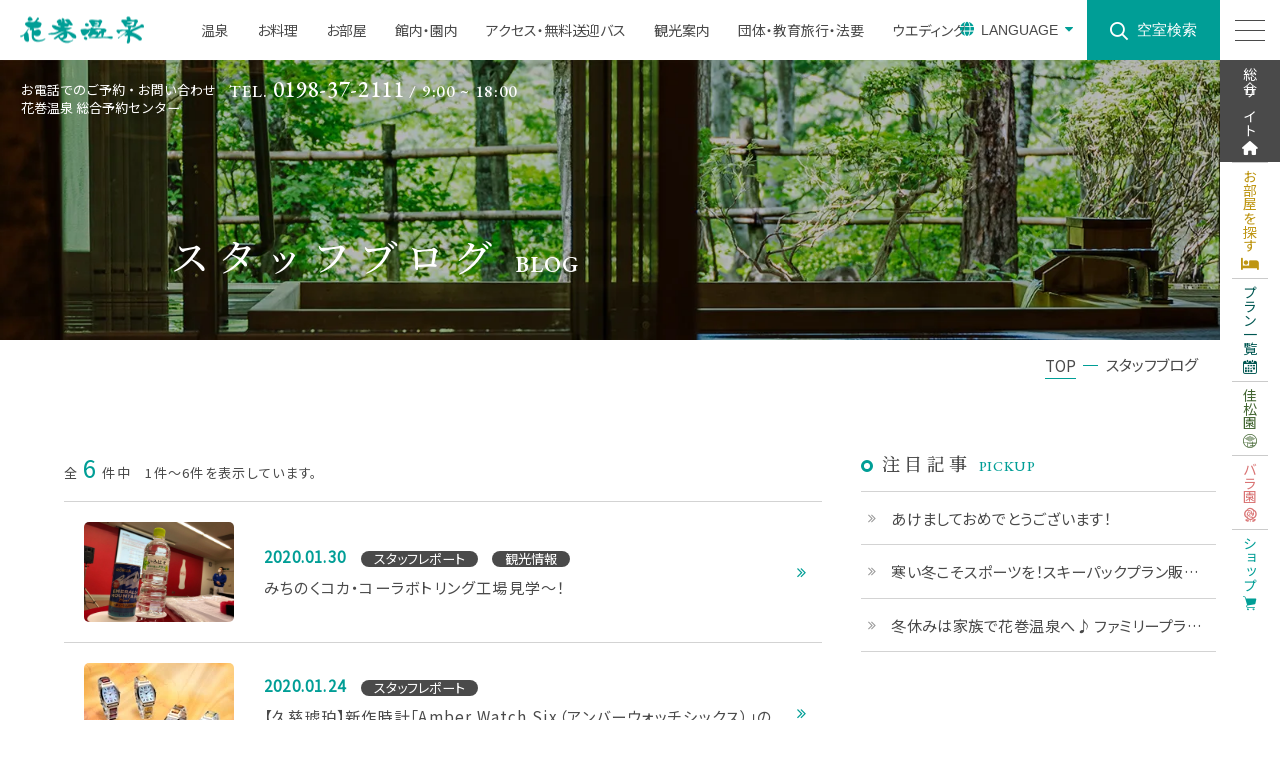

--- FILE ---
content_type: text/html; charset=UTF-8
request_url: https://www.hanamakionsen.co.jp/blog/?year=2020&month=1
body_size: 16596
content:
<!DOCTYPE html>
<html class="mouse lower modern chrome" lang="ja">
<head prefix="og: http://ogp.me/ns# fb: http://ogp.me/ns/fb# website: http://ogp.me/ns/website#">
	<meta charset="utf-8">
	<title>スタッフブログ | 岩手県 花巻温泉【公式】</title>
	<meta name="keywords" content="岩手,花巻,温泉,花巻温泉郷,露天風呂,東北,ホテル,旅館,湯めぐり,ブログ">
	<meta name="description" content="東北屈指の温泉地、岩手県花巻温泉郷を代表する花巻温泉のスタッフブログです。">
		<meta name="viewport" content="width=device-width, initial-scale=0.0, minimum-scale=1.0">
		<meta name="format-detection" content="telephone=no">
	<link rel="index" href="https://www.hanamakionsen.co.jp/">
	<link rel="canonical" href="https://www.hanamakionsen.co.jp/blog/">

	<!-- favicon -->
		<link rel="shortcut icon" href="https://www.hanamakionsen.co.jp/favicon.ico">
	
	<!-- apple-touch-icon -->	
		<link rel="apple-touch-icon" href="https://www.hanamakionsen.co.jp/apple-touch-icon.png">
	
		<link rel='dns-prefetch' href='//www.googletagmanager.com'/>
	<link rel='dns-prefetch' href='//code.jquery.com'/>

	<!-- Open graph tags -->
		<meta property="fb:app_id" content="">
	<meta property="og:site_name" content="岩手県 花巻温泉【公式】">
	<meta property="og:title" content="スタッフブログ | 岩手県 花巻温泉【公式】">
	<meta property="og:type" content="website">
	<meta property="og:url" content="https://www.hanamakionsen.co.jp/blog/">
	<meta property="og:description" content="東北屈指の温泉地、岩手県花巻温泉郷を代表する花巻温泉のスタッフブログです。">
	
		<meta property="og:image" content="https://www.hanamakionsen.co.jp/ogp.jpg">
			<meta name="twitter:card" content="summary_large_image">

<!-- Google Tag Manager -->
<script>(function(w,d,s,l,i){w[l]=w[l]||[];w[l].push({'gtm.start':
new Date().getTime(),event:'gtm.js'});var f=d.getElementsByTagName(s)[0],
j=d.createElement(s),dl=l!='dataLayer'?'&l='+l:'';j.async=true;j.src=
'https://www.googletagmanager.com/gtm.js?id='+i+dl;f.parentNode.insertBefore(j,f);
})(window,document,'script','dataLayer','GTM-WL5P7FQ');</script>
<!-- End Google Tag Manager -->




<script src="https://d.shutto-translation.com/trans.js?id=34246"></script>
<script>
  __stt.on('setLangHit', function(event) {
    gtag('event','shuttotrans_set_lang', {
      'shuttotrans_lang': event.lang
    });
  });
</script>
<!-- *** stylesheet *** -->
<style rel="stylesheet" media="all">
/* default.css */
html,article,aside,audio,blockquote,body,dd,dialog,div,dl,dt,fieldset,figure,footer,form,h1,h2,h3,h4,h5,h6,header,hgroup,input,li,mark,menu,nav,ol,p,pre,section,td,textarea,th,time,ul,video,main{margin:0;padding:0;word-wrap:break-word;overflow-wrap:break-word;-webkit-font-feature-settings:"palt";font-feature-settings:"palt"}address,caption,cite,code,dfn,em,strong,th,var{font-style:normal;word-wrap:break-word;overflow-wrap:break-word}table{border-collapse:collapse;border-spacing:0}caption,th{text-align:left}q:after,q:before{content:""}embed,object{vertical-align:top}hr,legend{display:none}h1,h2,h3,h4,h5,h6{font-size:100%}abbr,acronym,fieldset,img{border:0}li{list-style-type:none}sup{vertical-align:super;font-size:0.5em}img{vertical-align:top}i{font-style:normal}svg{vertical-align:middle}article,aside,dialog,figure,footer,header,hgroup,nav,section,main{display:block}nav,ul{list-style:none}
</style>

<link href="https://www.hanamakionsen.co.jp/files/css/common.css?v=20241203145750" rel="stylesheet" media="all">
<link rel="preconnect" href="https://fonts.googleapis.com">
<link rel="preconnect" href="https://fonts.gstatic.com" crossorigin>
<link href="https://fonts.googleapis.com/css2?family=EB+Garamond:wght@500;600&family=Noto+Sans+JP&family=Noto+Serif+JP:wght@500&display=swap" rel="stylesheet">
<link rel="stylesheet" href="https://d-reserve.jp/hotel-business/search-panel/directin-search-panel-2.0.css">
<!-- *** stylesheet *** -->
<link href="https://www.hanamakionsen.co.jp/files/css/blog.css?v=20231101130200" rel="stylesheet" media="all">
</head>
<body id="blog">
<noscript><iframe src="https://www.googletagmanager.com/ns.html?id=GTM-WL5P7FQ"
height="0" width="0" style="display:none;visibility:hidden"></iframe></noscript>



<div id="abi_page">
<header class="l-header" id="header">
    <div class="l-header__top">
        <h1 class="l-header__top__logo"><a href="https://www.hanamakionsen.co.jp/" class="over"><img src="https://www.hanamakionsen.co.jp/files/images/common/img_logo.png" alt="花巻温泉" width="124" height="27"></a></h1>
        <ul class="l-header__top__nav view_pc">
            <li><a href="https://www.hanamakionsen.co.jp/">TOP</a></li>
            <li><a href="https://www.hanamakionsen.co.jp/spa/">温泉</a></li>
            <li><a href="https://www.hanamakionsen.co.jp/dining/">お料理</a></li>
            <li><a href="https://www.hanamakionsen.co.jp/rooms/">お部屋</a></li>
            <li><a href="https://www.hanamakionsen.co.jp/facilities/">館内・園内</a></li>
            <li><a href="https://www.hanamakionsen.co.jp/access/">アクセス・無料送迎バス</a></li>
            <li><a href="https://www.hanamakionsen.co.jp/sightseeing/">観光案内</a></li>
            <li><a href="https://www.hanamakionsen.co.jp/group/">団体・教育旅行・法要</a></li>
            <li><a href="https://www.hanamakionsen.co.jp/wedding/">ウエディング</a></li>
        </ul>
    </div>
    <div class="l-header__side view_pc-tab">
        <ul>
            <li class="port is-active"><a href="https://www.hanamakionsen.co.jp/"><span>総合サイト</span><i class="icon-house-solid1"></i></a></li>
            <li class="room"><a href="https://www.hanamakionsen.co.jp/rooms/"><span>お部屋を探す</span><i class="icon-bed-solid"></i></a></li>
            <li class="plan"><a href="https://d-reserve.jp/cross-search/list/7?lnum001=2&searchTagCode=STDEF02002%2CSTDEF02001&selectedLabel=50" rel="noopener"><span>プラン一覧</span><i class="icon-rese_cale"></i></a></li>
            <li class="kash"><a href="https://www.hanamakionsen.co.jp/kashoen/"><span>佳松園</span><i class="icon-ic_kashoen"></i></a></li>
            <li class="rose"><a href="https://www.hanamakionsen.co.jp/rose/"><span>バラ園</span><i class="icon-rose"></i></a></li>
            <li class="shop"><a href="https://shop.hanamakionsen.co.jp/" target="_blank" rel="noopener"><span>ショップ</span><i class="icon-shop"></i></a></li>
        </ul>
    </div>
            <div class="l-header__tel">
            <p class="sst">お電話でのご予約・お問い合わせ<br class="view_pc-tab">花巻温泉 総合予約センター</p>
            <p class="txt_tel c-tel1">TEL. <a href="tel:0198-37-2111">0198-37-2111</a><i> / 9:00 ~ 18:00</i></p>
        </div>
    </header><!-- /#header -->
<div class="l-fixlink">
    <div class="language js-language" id="js-language">
        <button type="button" class="st">LANGUAGE</button>
        <ul>
            <li><a href="#" data-stt-changelang="ja" data-stt-ignore>日本語</a></li>
            <li><a href="#" data-stt-changelang="en" data-stt-ignore>English</a></li>
            <li><a href="#" data-stt-changelang="zh-CN" data-stt-ignore>簡体字</a></li>
            <li><a href="#" data-stt-changelang="zh-TW" data-stt-ignore>繁体字</a></li>
            <li><a href="#" data-stt-changelang="ko" data-stt-ignore>한국어</a></li>
        </ul>
    </div>
    <button type="button" class="btn_rsv js-popup-btn view_pc-tab" data-target="#popup_search">空室検索</button>
    <button type="button" class="btn_menu js-modal-btn"><span><i></i></span></button>
</div>
<main id="contents">
	<div class="l-title">
		<div class="l-title__image"><img src="https://www.hanamakionsen.co.jp/blog/images/img_title.webp" alt=""></div>
		<h2 class="l-title__text"><span>スタッフブログ</span><i>blog</i></h2>
	</div>
	<ul class="l-topicpath" vocab="https://schema.org/" typeof="BreadcrumbList">
		<li property="itemListElement" typeof="ListItem">
			<a property="item" href="https://www.hanamakionsen.co.jp/" typeof="WebPage">
				<span property="name">TOP</span>
			</a>
			<meta property="position" content="1">
		</li>
		<li property="itemListElement" typeof="ListItem">
			<span property="name">スタッフブログ</span>
			<meta property="position" content="2">
		</li>
	</ul>
	<div class="con_blog">
		<div class="main_blog">
            <p class="txt_blog">全<span>6</span>件中　1件～6件を表示しています。</p>
        <ul class="box_blog">
                    <li>
            <a href="https://www.hanamakionsen.co.jp/blog/239/">
                                <p class="image"><img src="https://www.hanamakionsen.co.jp/_data/cache/images/2023/10/23/auto_auto_a554e0582c517db196607d7c47783269fea076db.webp" alt="" width="150" height="100"></p>
                                <div class="box_txt">
                    <time class="dat" datetime="2020-01-30">2020.01.30</time>
                    <p class="cat">
                                                                        <span>スタッフレポート</span>
                                                <span>観光情報</span>
                                                                    </p>
                    <p class="tit">みちのくコカ・コーラボトリング工場見学～！</p>
                </div>
            </a>
        </li>
                    <li>
            <a href="https://www.hanamakionsen.co.jp/blog/229/">
                                <p class="image"><img src="https://www.hanamakionsen.co.jp/_data/cache/images/2023/10/23/auto_auto_693abb7fa87293485efb6fe0a1771f169eac9483.webp" alt="" width="150" height="100"></p>
                                <div class="box_txt">
                    <time class="dat" datetime="2020-01-24">2020.01.24</time>
                    <p class="cat">
                                                                        <span>スタッフレポート</span>
                                                                    </p>
                    <p class="tit">【久慈琥珀】新作時計「Amber Watch Six（アンバーウォッチシックス）」のご紹介</p>
                </div>
            </a>
        </li>
                    <li>
            <a href="https://www.hanamakionsen.co.jp/blog/228/">
                                <p class="image"><img src="https://www.hanamakionsen.co.jp/_data/cache/images/2023/10/23/auto_auto_e34266ff59522fceb4424f207dfbc8ccc6eaa516.webp" alt="" width="150" height="100"></p>
                                <div class="box_txt">
                    <time class="dat" datetime="2020-01-14">2020.01.14</time>
                    <p class="cat">
                                                                        <span>スタッフレポート</span>
                                                                    </p>
                    <p class="tit">かわいいおひなさま♪花巻温泉郷の雛まつり</p>
                </div>
            </a>
        </li>
                    <li>
            <a href="https://www.hanamakionsen.co.jp/blog/226/">
                                <p class="image"><img src="https://www.hanamakionsen.co.jp/_data/cache/images/2023/10/23/auto_auto_67e935e3a2a42e34e86ec09eb6ae5308d56560ac.webp" alt="" width="150" height="100"></p>
                                <div class="box_txt">
                    <time class="dat" datetime="2020-01-06">2020.01.06</time>
                    <p class="cat">
                                                                        <span>スタッフ日記</span>
                                                                    </p>
                    <p class="tit">2020年スタート！！！</p>
                </div>
            </a>
        </li>
                    <li>
            <a href="https://www.hanamakionsen.co.jp/blog/225/">
                                <p class="image"><img src="https://www.hanamakionsen.co.jp/_data/cache/images/2023/10/23/auto_auto_0c9fb4d4f159ce16872ad5cd29960a6c145ff6b2.webp" alt="" width="150" height="100"></p>
                                <div class="box_txt">
                    <time class="dat" datetime="2020-01-02">2020.01.02</time>
                    <p class="cat">
                                                                        <span>スタッフレポート</span>
                                                                    </p>
                    <p class="tit">１年の始まりに！「権現様」に頭をガブッ！！</p>
                </div>
            </a>
        </li>
                    <li>
            <a href="https://www.hanamakionsen.co.jp/blog/223/">
                                <p class="image"><img src="https://www.hanamakionsen.co.jp/_data/cache/images/2023/10/23/auto_auto_8725dcdcfac953d6383ce9699738ba463026151c.webp" alt="" width="150" height="100"></p>
                                <div class="box_txt">
                    <time class="dat" datetime="2020-01-01">2020.01.01</time>
                    <p class="cat">
                                                                        <span>スタッフレポート</span>
                                                                    </p>
                    <p class="tit">2020年の幕開けは・・・花巻温泉 元朝裸参り</p>
                </div>
            </a>
        </li>
        </ul>
    
		</div>
        <div class="side">
        <div class="box_side">
        <p class="st c-sst1 u-inline"><span>注目記事</span><i>Pickup</i></p>
        <ul class="box_new">
                        <li>
                <a href="https://www.hanamakionsen.co.jp/blog/710/">
                    <span>あけましておめでとうございます！</span>
                </a>
            </li>
                        <li>
                <a href="https://www.hanamakionsen.co.jp/blog/709/">
                    <span>寒い冬こそスポーツを！スキーパックプラン販売中♪</span>
                </a>
            </li>
                        <li>
                <a href="https://www.hanamakionsen.co.jp/blog/708/">
                    <span>冬休みは家族で花巻温泉へ♪ ファミリープランご予約受付中！</span>
                </a>
            </li>
                    </ul>
    </div>
            <div class="box_side">
        <p class="st c-sst1 u-inline"><span>カテゴリ</span><i>Category</i></p>
        <ul class="box_cate">
                        <li class="check">
                <a href="https://www.hanamakionsen.co.jp/blog/" class="check">すべて(556)</a>
            </li>
                        <li>
                <a href="https://www.hanamakionsen.co.jp/blog/?category=018b5bff-bf0a-baf5-0aa6-138d0936a8c6">
                    スタッフ日記(84)
                </a>
            </li>
                        <li>
                <a href="https://www.hanamakionsen.co.jp/blog/?category=018b5bff-bf0a-baf5-0aa6-138d0936a8c7">
                    スタッフレポート(248)
                </a>
            </li>
                        <li>
                <a href="https://www.hanamakionsen.co.jp/blog/?category=018b5bff-bf0b-2193-37f0-69296a4b205f">
                    花巻温泉園内(188)
                </a>
            </li>
                        <li>
                <a href="https://www.hanamakionsen.co.jp/blog/?category=018b5bff-bf0c-a3b5-3f84-2e9bb5d78fe5">
                    さくら便り(138)
                </a>
            </li>
                        <li>
                <a href="https://www.hanamakionsen.co.jp/blog/?category=018b5bff-bf0d-af7c-128d-b0144ff470a3">
                    もみじ便り(62)
                </a>
            </li>
                        <li>
                <a href="https://www.hanamakionsen.co.jp/blog/?category=018b5bff-bf0c-a3b5-3f84-2e9bb5d78fe6">
                    観光情報(12)
                </a>
            </li>
                        <li>
                <a href="https://www.hanamakionsen.co.jp/blog/?category=018b5bff-bf0d-af7c-128d-b0144ff470a4">
                    佳松園 BLOG(21)
                </a>
            </li>
                    </ul>
    </div>
            <div class="box_side">
        <p class="st c-sst1 u-inline"><span>ホテル</span><i>Facility</i></p>
        <ul class="box_cate">
                        <li>
                <a href="https://www.hanamakionsen.co.jp/blog/?facility=all">すべて(493)</a>
            </li>
                        <li>
                <a href="https://www.hanamakionsen.co.jp/blog/?facility=koyokan">
                    ホテル紅葉館(461)
                </a>
            </li>
                        <li>
                <a href="https://www.hanamakionsen.co.jp/blog/?facility=hanamaki">
                    ホテル花巻(466)
                </a>
            </li>
                        <li>
                <a href="https://www.hanamakionsen.co.jp/blog/?facility=senshu">
                    ホテル千秋閣(458)
                </a>
            </li>
                        <li>
                <a href="https://www.hanamakionsen.co.jp/blog/?facility=kashoen">
                    佳松園(292)
                </a>
            </li>
                    </ul>
    </div>
            <div class="box_side">
        <p class="st c-sst1 u-inline"><span>アーカイブ</span><i>Archive</i></p>
        <ul class="box_mon">
                        <li>
                <p class="accordion">2026年(1)</p>
                <ol style="display:none;">
                                        <li>
                        <a class="" href="https://www.hanamakionsen.co.jp/blog/?year=2026&amp;month=1">
                            <span>1月(1)</span>
                        </a>
                    </li>
                                    </ol>
            </li>
                        <li>
                <p class="accordion">2025年(47)</p>
                <ol style="display:none;">
                                        <li>
                        <a class="" href="https://www.hanamakionsen.co.jp/blog/?year=2025&amp;month=11">
                            <span>11月(8)</span>
                        </a>
                    </li>
                                        <li>
                        <a class="" href="https://www.hanamakionsen.co.jp/blog/?year=2025&amp;month=10">
                            <span>10月(5)</span>
                        </a>
                    </li>
                                        <li>
                        <a class="" href="https://www.hanamakionsen.co.jp/blog/?year=2025&amp;month=9">
                            <span>9月(4)</span>
                        </a>
                    </li>
                                        <li>
                        <a class="" href="https://www.hanamakionsen.co.jp/blog/?year=2025&amp;month=8">
                            <span>8月(1)</span>
                        </a>
                    </li>
                                        <li>
                        <a class="" href="https://www.hanamakionsen.co.jp/blog/?year=2025&amp;month=7">
                            <span>7月(2)</span>
                        </a>
                    </li>
                                        <li>
                        <a class="" href="https://www.hanamakionsen.co.jp/blog/?year=2025&amp;month=6">
                            <span>6月(1)</span>
                        </a>
                    </li>
                                        <li>
                        <a class="" href="https://www.hanamakionsen.co.jp/blog/?year=2025&amp;month=4">
                            <span>4月(15)</span>
                        </a>
                    </li>
                                        <li>
                        <a class="" href="https://www.hanamakionsen.co.jp/blog/?year=2025&amp;month=3">
                            <span>3月(5)</span>
                        </a>
                    </li>
                                        <li>
                        <a class="" href="https://www.hanamakionsen.co.jp/blog/?year=2025&amp;month=2">
                            <span>2月(3)</span>
                        </a>
                    </li>
                                        <li>
                        <a class="" href="https://www.hanamakionsen.co.jp/blog/?year=2025&amp;month=1">
                            <span>1月(3)</span>
                        </a>
                    </li>
                                    </ol>
            </li>
                        <li>
                <p class="accordion">2024年(70)</p>
                <ol style="display:none;">
                                        <li>
                        <a class="" href="https://www.hanamakionsen.co.jp/blog/?year=2024&amp;month=12">
                            <span>12月(4)</span>
                        </a>
                    </li>
                                        <li>
                        <a class="" href="https://www.hanamakionsen.co.jp/blog/?year=2024&amp;month=11">
                            <span>11月(6)</span>
                        </a>
                    </li>
                                        <li>
                        <a class="" href="https://www.hanamakionsen.co.jp/blog/?year=2024&amp;month=10">
                            <span>10月(9)</span>
                        </a>
                    </li>
                                        <li>
                        <a class="" href="https://www.hanamakionsen.co.jp/blog/?year=2024&amp;month=9">
                            <span>9月(2)</span>
                        </a>
                    </li>
                                        <li>
                        <a class="" href="https://www.hanamakionsen.co.jp/blog/?year=2024&amp;month=8">
                            <span>8月(2)</span>
                        </a>
                    </li>
                                        <li>
                        <a class="" href="https://www.hanamakionsen.co.jp/blog/?year=2024&amp;month=7">
                            <span>7月(3)</span>
                        </a>
                    </li>
                                        <li>
                        <a class="" href="https://www.hanamakionsen.co.jp/blog/?year=2024&amp;month=6">
                            <span>6月(5)</span>
                        </a>
                    </li>
                                        <li>
                        <a class="" href="https://www.hanamakionsen.co.jp/blog/?year=2024&amp;month=5">
                            <span>5月(1)</span>
                        </a>
                    </li>
                                        <li>
                        <a class="" href="https://www.hanamakionsen.co.jp/blog/?year=2024&amp;month=4">
                            <span>4月(18)</span>
                        </a>
                    </li>
                                        <li>
                        <a class="" href="https://www.hanamakionsen.co.jp/blog/?year=2024&amp;month=3">
                            <span>3月(9)</span>
                        </a>
                    </li>
                                        <li>
                        <a class="" href="https://www.hanamakionsen.co.jp/blog/?year=2024&amp;month=2">
                            <span>2月(5)</span>
                        </a>
                    </li>
                                        <li>
                        <a class="" href="https://www.hanamakionsen.co.jp/blog/?year=2024&amp;month=1">
                            <span>1月(6)</span>
                        </a>
                    </li>
                                    </ol>
            </li>
                        <li>
                <p class="accordion">2023年(83)</p>
                <ol style="display:none;">
                                        <li>
                        <a class="" href="https://www.hanamakionsen.co.jp/blog/?year=2023&amp;month=12">
                            <span>12月(7)</span>
                        </a>
                    </li>
                                        <li>
                        <a class="" href="https://www.hanamakionsen.co.jp/blog/?year=2023&amp;month=11">
                            <span>11月(9)</span>
                        </a>
                    </li>
                                        <li>
                        <a class="" href="https://www.hanamakionsen.co.jp/blog/?year=2023&amp;month=10">
                            <span>10月(13)</span>
                        </a>
                    </li>
                                        <li>
                        <a class="" href="https://www.hanamakionsen.co.jp/blog/?year=2023&amp;month=9">
                            <span>9月(4)</span>
                        </a>
                    </li>
                                        <li>
                        <a class="" href="https://www.hanamakionsen.co.jp/blog/?year=2023&amp;month=8">
                            <span>8月(2)</span>
                        </a>
                    </li>
                                        <li>
                        <a class="" href="https://www.hanamakionsen.co.jp/blog/?year=2023&amp;month=7">
                            <span>7月(5)</span>
                        </a>
                    </li>
                                        <li>
                        <a class="" href="https://www.hanamakionsen.co.jp/blog/?year=2023&amp;month=6">
                            <span>6月(3)</span>
                        </a>
                    </li>
                                        <li>
                        <a class="" href="https://www.hanamakionsen.co.jp/blog/?year=2023&amp;month=5">
                            <span>5月(1)</span>
                        </a>
                    </li>
                                        <li>
                        <a class="" href="https://www.hanamakionsen.co.jp/blog/?year=2023&amp;month=4">
                            <span>4月(20)</span>
                        </a>
                    </li>
                                        <li>
                        <a class="" href="https://www.hanamakionsen.co.jp/blog/?year=2023&amp;month=3">
                            <span>3月(10)</span>
                        </a>
                    </li>
                                        <li>
                        <a class="" href="https://www.hanamakionsen.co.jp/blog/?year=2023&amp;month=2">
                            <span>2月(2)</span>
                        </a>
                    </li>
                                        <li>
                        <a class="" href="https://www.hanamakionsen.co.jp/blog/?year=2023&amp;month=1">
                            <span>1月(7)</span>
                        </a>
                    </li>
                                    </ol>
            </li>
                        <li>
                <p class="accordion">2022年(78)</p>
                <ol style="display:none;">
                                        <li>
                        <a class="" href="https://www.hanamakionsen.co.jp/blog/?year=2022&amp;month=12">
                            <span>12月(7)</span>
                        </a>
                    </li>
                                        <li>
                        <a class="" href="https://www.hanamakionsen.co.jp/blog/?year=2022&amp;month=11">
                            <span>11月(11)</span>
                        </a>
                    </li>
                                        <li>
                        <a class="" href="https://www.hanamakionsen.co.jp/blog/?year=2022&amp;month=10">
                            <span>10月(6)</span>
                        </a>
                    </li>
                                        <li>
                        <a class="" href="https://www.hanamakionsen.co.jp/blog/?year=2022&amp;month=9">
                            <span>9月(5)</span>
                        </a>
                    </li>
                                        <li>
                        <a class="" href="https://www.hanamakionsen.co.jp/blog/?year=2022&amp;month=8">
                            <span>8月(5)</span>
                        </a>
                    </li>
                                        <li>
                        <a class="" href="https://www.hanamakionsen.co.jp/blog/?year=2022&amp;month=7">
                            <span>7月(5)</span>
                        </a>
                    </li>
                                        <li>
                        <a class="" href="https://www.hanamakionsen.co.jp/blog/?year=2022&amp;month=6">
                            <span>6月(4)</span>
                        </a>
                    </li>
                                        <li>
                        <a class="" href="https://www.hanamakionsen.co.jp/blog/?year=2022&amp;month=5">
                            <span>5月(3)</span>
                        </a>
                    </li>
                                        <li>
                        <a class="" href="https://www.hanamakionsen.co.jp/blog/?year=2022&amp;month=4">
                            <span>4月(19)</span>
                        </a>
                    </li>
                                        <li>
                        <a class="" href="https://www.hanamakionsen.co.jp/blog/?year=2022&amp;month=3">
                            <span>3月(7)</span>
                        </a>
                    </li>
                                        <li>
                        <a class="" href="https://www.hanamakionsen.co.jp/blog/?year=2022&amp;month=2">
                            <span>2月(1)</span>
                        </a>
                    </li>
                                        <li>
                        <a class="" href="https://www.hanamakionsen.co.jp/blog/?year=2022&amp;month=1">
                            <span>1月(5)</span>
                        </a>
                    </li>
                                    </ol>
            </li>
                        <li>
                <p class="accordion">2021年(59)</p>
                <ol style="display:none;">
                                        <li>
                        <a class="" href="https://www.hanamakionsen.co.jp/blog/?year=2021&amp;month=12">
                            <span>12月(7)</span>
                        </a>
                    </li>
                                        <li>
                        <a class="" href="https://www.hanamakionsen.co.jp/blog/?year=2021&amp;month=11">
                            <span>11月(7)</span>
                        </a>
                    </li>
                                        <li>
                        <a class="" href="https://www.hanamakionsen.co.jp/blog/?year=2021&amp;month=10">
                            <span>10月(8)</span>
                        </a>
                    </li>
                                        <li>
                        <a class="" href="https://www.hanamakionsen.co.jp/blog/?year=2021&amp;month=9">
                            <span>9月(4)</span>
                        </a>
                    </li>
                                        <li>
                        <a class="" href="https://www.hanamakionsen.co.jp/blog/?year=2021&amp;month=8">
                            <span>8月(1)</span>
                        </a>
                    </li>
                                        <li>
                        <a class="" href="https://www.hanamakionsen.co.jp/blog/?year=2021&amp;month=7">
                            <span>7月(1)</span>
                        </a>
                    </li>
                                        <li>
                        <a class="" href="https://www.hanamakionsen.co.jp/blog/?year=2021&amp;month=6">
                            <span>6月(2)</span>
                        </a>
                    </li>
                                        <li>
                        <a class="" href="https://www.hanamakionsen.co.jp/blog/?year=2021&amp;month=5">
                            <span>5月(2)</span>
                        </a>
                    </li>
                                        <li>
                        <a class="" href="https://www.hanamakionsen.co.jp/blog/?year=2021&amp;month=4">
                            <span>4月(16)</span>
                        </a>
                    </li>
                                        <li>
                        <a class="" href="https://www.hanamakionsen.co.jp/blog/?year=2021&amp;month=3">
                            <span>3月(7)</span>
                        </a>
                    </li>
                                        <li>
                        <a class="" href="https://www.hanamakionsen.co.jp/blog/?year=2021&amp;month=2">
                            <span>2月(2)</span>
                        </a>
                    </li>
                                        <li>
                        <a class="" href="https://www.hanamakionsen.co.jp/blog/?year=2021&amp;month=1">
                            <span>1月(2)</span>
                        </a>
                    </li>
                                    </ol>
            </li>
                        <li>
                <p class="accordion active">2020年(52)</p>
                <ol style="display:block;">
                                        <li>
                        <a class="" href="https://www.hanamakionsen.co.jp/blog/?year=2020&amp;month=12">
                            <span>12月(6)</span>
                        </a>
                    </li>
                                        <li>
                        <a class="" href="https://www.hanamakionsen.co.jp/blog/?year=2020&amp;month=11">
                            <span>11月(3)</span>
                        </a>
                    </li>
                                        <li>
                        <a class="" href="https://www.hanamakionsen.co.jp/blog/?year=2020&amp;month=10">
                            <span>10月(6)</span>
                        </a>
                    </li>
                                        <li>
                        <a class="" href="https://www.hanamakionsen.co.jp/blog/?year=2020&amp;month=8">
                            <span>8月(2)</span>
                        </a>
                    </li>
                                        <li>
                        <a class="" href="https://www.hanamakionsen.co.jp/blog/?year=2020&amp;month=7">
                            <span>7月(3)</span>
                        </a>
                    </li>
                                        <li>
                        <a class="" href="https://www.hanamakionsen.co.jp/blog/?year=2020&amp;month=6">
                            <span>6月(2)</span>
                        </a>
                    </li>
                                        <li>
                        <a class="" href="https://www.hanamakionsen.co.jp/blog/?year=2020&amp;month=5">
                            <span>5月(1)</span>
                        </a>
                    </li>
                                        <li>
                        <a class="" href="https://www.hanamakionsen.co.jp/blog/?year=2020&amp;month=4">
                            <span>4月(11)</span>
                        </a>
                    </li>
                                        <li>
                        <a class="" href="https://www.hanamakionsen.co.jp/blog/?year=2020&amp;month=3">
                            <span>3月(8)</span>
                        </a>
                    </li>
                                        <li>
                        <a class="" href="https://www.hanamakionsen.co.jp/blog/?year=2020&amp;month=2">
                            <span>2月(4)</span>
                        </a>
                    </li>
                                        <li>
                        <a class="active" href="https://www.hanamakionsen.co.jp/blog/?year=2020&amp;month=1">
                            <span>1月(6)</span>
                        </a>
                    </li>
                                    </ol>
            </li>
                        <li>
                <p class="accordion">2019年(89)</p>
                <ol style="display:none;">
                                        <li>
                        <a class="" href="https://www.hanamakionsen.co.jp/blog/?year=2019&amp;month=12">
                            <span>12月(5)</span>
                        </a>
                    </li>
                                        <li>
                        <a class="" href="https://www.hanamakionsen.co.jp/blog/?year=2019&amp;month=11">
                            <span>11月(6)</span>
                        </a>
                    </li>
                                        <li>
                        <a class="" href="https://www.hanamakionsen.co.jp/blog/?year=2019&amp;month=10">
                            <span>10月(7)</span>
                        </a>
                    </li>
                                        <li>
                        <a class="" href="https://www.hanamakionsen.co.jp/blog/?year=2019&amp;month=9">
                            <span>9月(6)</span>
                        </a>
                    </li>
                                        <li>
                        <a class="" href="https://www.hanamakionsen.co.jp/blog/?year=2019&amp;month=8">
                            <span>8月(6)</span>
                        </a>
                    </li>
                                        <li>
                        <a class="" href="https://www.hanamakionsen.co.jp/blog/?year=2019&amp;month=7">
                            <span>7月(3)</span>
                        </a>
                    </li>
                                        <li>
                        <a class="" href="https://www.hanamakionsen.co.jp/blog/?year=2019&amp;month=6">
                            <span>6月(2)</span>
                        </a>
                    </li>
                                        <li>
                        <a class="" href="https://www.hanamakionsen.co.jp/blog/?year=2019&amp;month=5">
                            <span>5月(8)</span>
                        </a>
                    </li>
                                        <li>
                        <a class="" href="https://www.hanamakionsen.co.jp/blog/?year=2019&amp;month=4">
                            <span>4月(28)</span>
                        </a>
                    </li>
                                        <li>
                        <a class="" href="https://www.hanamakionsen.co.jp/blog/?year=2019&amp;month=3">
                            <span>3月(5)</span>
                        </a>
                    </li>
                                        <li>
                        <a class="" href="https://www.hanamakionsen.co.jp/blog/?year=2019&amp;month=2">
                            <span>2月(5)</span>
                        </a>
                    </li>
                                        <li>
                        <a class="" href="https://www.hanamakionsen.co.jp/blog/?year=2019&amp;month=1">
                            <span>1月(8)</span>
                        </a>
                    </li>
                                    </ol>
            </li>
                        <li>
                <p class="accordion">2018年(77)</p>
                <ol style="display:none;">
                                        <li>
                        <a class="" href="https://www.hanamakionsen.co.jp/blog/?year=2018&amp;month=12">
                            <span>12月(11)</span>
                        </a>
                    </li>
                                        <li>
                        <a class="" href="https://www.hanamakionsen.co.jp/blog/?year=2018&amp;month=11">
                            <span>11月(10)</span>
                        </a>
                    </li>
                                        <li>
                        <a class="" href="https://www.hanamakionsen.co.jp/blog/?year=2018&amp;month=10">
                            <span>10月(10)</span>
                        </a>
                    </li>
                                        <li>
                        <a class="" href="https://www.hanamakionsen.co.jp/blog/?year=2018&amp;month=9">
                            <span>9月(5)</span>
                        </a>
                    </li>
                                        <li>
                        <a class="" href="https://www.hanamakionsen.co.jp/blog/?year=2018&amp;month=8">
                            <span>8月(5)</span>
                        </a>
                    </li>
                                        <li>
                        <a class="" href="https://www.hanamakionsen.co.jp/blog/?year=2018&amp;month=7">
                            <span>7月(4)</span>
                        </a>
                    </li>
                                        <li>
                        <a class="" href="https://www.hanamakionsen.co.jp/blog/?year=2018&amp;month=6">
                            <span>6月(3)</span>
                        </a>
                    </li>
                                        <li>
                        <a class="" href="https://www.hanamakionsen.co.jp/blog/?year=2018&amp;month=5">
                            <span>5月(6)</span>
                        </a>
                    </li>
                                        <li>
                        <a class="" href="https://www.hanamakionsen.co.jp/blog/?year=2018&amp;month=4">
                            <span>4月(8)</span>
                        </a>
                    </li>
                                        <li>
                        <a class="" href="https://www.hanamakionsen.co.jp/blog/?year=2018&amp;month=3">
                            <span>3月(4)</span>
                        </a>
                    </li>
                                        <li>
                        <a class="" href="https://www.hanamakionsen.co.jp/blog/?year=2018&amp;month=2">
                            <span>2月(6)</span>
                        </a>
                    </li>
                                        <li>
                        <a class="" href="https://www.hanamakionsen.co.jp/blog/?year=2018&amp;month=1">
                            <span>1月(5)</span>
                        </a>
                    </li>
                                    </ol>
            </li>
                    </ul>
    </div>
    </div>
	</div>
</main>
<footer id="footer" class="l-footer">
	<div class="l-footer__image">
		<p class="img"><img src="https://www.hanamakionsen.co.jp/files/images/footer/img_footer.webp" alt="" width="1920" height="960"></p>
		<p class="txt_catch">HANAMAKI<br class="view_sp">ONSEN</p>		
	</div>
	<div class="l-footer__chain">
		<p class="st">
			<span class="img"><img src="https://www.hanamakionsen.co.jp/files/images/common/img_logo.png" alt="" width="248" height="54"></span>
			<span class="txt">花巻温泉ホテルチェーン</span>
			<i>HOTEL CHAIN</i>
		</p>
		<ul>
			<li><a href="https://www.hanamakionsen.co.jp/koyokan/" class="c-hover1">
				<p class="image"><img src="https://www.hanamakionsen.co.jp/files/images/footer/img_fac1.webp" alt="" width="162" height="80"><span class="hover"></span></p>
				<p class="sst"><span>ホテル紅葉館</span><i>Koyokan</i></p>
			</a></li>
			<li><a href="https://www.hanamakionsen.co.jp/hanamaki/" class="c-hover1">
				<p class="image"><img src="https://www.hanamakionsen.co.jp/files/images/footer/img_fac2.webp" alt="" width="162" height="80"><span class="hover"></span></p>
				<p class="sst"><span>ホテル花巻</span><i>HANAMAKI</i></p>
			</a></li>
			<li><a href="https://www.hanamakionsen.co.jp/senshu/" class="c-hover1">
				<p class="image"><img src="https://www.hanamakionsen.co.jp/files/images/footer/img_fac3.webp" alt="" width="162" height="80"><span class="hover"></span></p>
				<p class="sst"><span>ホテル千秋閣</span><i>SENSHUKAKU</i></p>
			</a></li>
			<li><a href="https://www.hanamakionsen.co.jp/kashoen/" class="c-hover1">
				<p class="image"><img src="https://www.hanamakionsen.co.jp/files/images/footer/img_fac4.webp" alt="" width="162" height="80"><span class="hover"></span></p>
				<p class="sst"><span>佳松園</span><i>KASHOEN</i></p>
			</a></li>
			<li><a href="https://www.hanamakionsen.co.jp/rose/" class="c-hover1">
				<p class="image"><img src="https://www.hanamakionsen.co.jp/files/images/footer/img_fac5.webp" alt="" width="162" height="80"><span class="hover"></span></p>
				<p class="sst"><span>バラ園</span><i>ROSE GARDEN</i></p>
			</a></li>
			<li><a href="https://www.hanamakionsen.co.jp/wedding/" class="c-hover1">
				<p class="image"><img src="https://www.hanamakionsen.co.jp/files/images/footer/img_fac6.webp" alt="" width="162" height="80"><span class="hover"></span></p>
				<p class="sst"><span>ウエディング</span><i>WEDDING</i></p>
			</a></li>
			<li><a href="https://shop.hanamakionsen.co.jp/" class="c-hover1" target="_blank" rel="noopener">
				<p class="image"><img src="https://www.hanamakionsen.co.jp/files/images/footer/img_fac7.webp" alt="" width="162" height="80"><span class="hover"></span></p>
				<p class="sst"><span><i>オンライン</i><i>ショップ</i></span><i>SHOP</i></p>
			</a></li>
		</ul>
	</div>
	<div class="l-footer__sitemap view_pc-tab">
		        <div class="l-sitemap">
			<ul>
				<li><a href="https://www.hanamakionsen.co.jp/">総合サイトTOP</a></li>
				<li><span class="accordion sp_only"><a href="https://www.hanamakionsen.co.jp/spa/">温泉</a></span>
					<ul>
						<li class="view_sp"><a href="https://www.hanamakionsen.co.jp/spa/">温泉TOP</a></li>
						<li><a href="https://www.hanamakionsen.co.jp/spa/day.php">日帰り温泉</a></li>
					</ul>
				</li>
				<li><a href="https://www.hanamakionsen.co.jp/dining/">お料理</a></li>
				<li><a href="https://www.hanamakionsen.co.jp/rooms/">お部屋</a></li>
				<li><span class="accordion sp_only"><a href="https://www.hanamakionsen.co.jp/facilities/">館内・園内</a></span>
					<ul>
						<li class="view_sp"><a href="https://www.hanamakionsen.co.jp/facilities/">館内・園内TOP</a></li>
						<li class="view_pc-tab"><a href="https://www.hanamakionsen.co.jp/facilities/">館内案内</a></li>
						<li><a href="https://www.hanamakionsen.co.jp/facilities/restaurant.php">レストラン</a></li>
						<li><a href="https://www.hanamakionsen.co.jp/facilities/esthe.php">エステ</a></li>
						<li><a href="https://www.hanamakionsen.co.jp/facilities/park.php">花巻温泉園内</a></li>
					</ul>
				</li>
				<li><a href="https://www.hanamakionsen.co.jp/access/">アクセス・無料送迎バス</a></li>
				<li><a href="https://www.hanamakionsen.co.jp/sightseeing/">観光案内</a></li>
				<li>
                    <span class="accordion sp_only"><a href="https://www.hanamakionsen.co.jp/group/">団体・教育旅行・法要</a></span>
					<ul>
						<li class="view_sp"><a href="https://www.hanamakionsen.co.jp/group/">団体・教育旅行・法要TOP</a></li>
						<li><a href="https://www.hanamakionsen.co.jp/group/option.php">プラン・料金</a></li>
						<li><a href="https://www.hanamakionsen.co.jp/group/banquet.php">会場</a></li>
					</ul>
				</li>
			</ul>
			<ul>
				<li><a href="https://www.hanamakionsen.co.jp/event/">イベント情報</a></li>
				<li><a href="https://www.hanamakionsen.co.jp/blog/">スタッフブログ</a></li>
				<li><a href="https://www.hanamakionsen.co.jp/news/">新着情報</a></li>
				<li><a href="https://www.hanamakionsen.co.jp/contact/">お問い合わせ</a></li>
				<li><a href="https://www.hanamakionsen.co.jp/faq/">よくあるご質問</a></li>
				<li><a href="https://www.hanamakionsen.co.jp/koyokan/">ホテル紅葉館</a>
					<ul>
						<li class="view_sp"><a href="https://www.hanamakionsen.co.jp/koyokan/">ホテル紅葉館TOP</a></li>
						<li><a href="https://www.hanamakionsen.co.jp/koyokan/rooms/"><i>ホテル紅葉館の</i><i>お部屋</i></a></li>
						<li><a href="https://d-reserve.jp/GSEA001F01300/GSEA001A01?hotelCode=0000001739&sumrm=1&lt001=0&lnum001=2" rel="noopener">ご宿泊プラン</a></li>
					</ul>
				</li>
				<li><a href="https://www.hanamakionsen.co.jp/hanamaki/">ホテル花巻</a>
					<ul>
						<li class="view_sp"><a href="https://www.hanamakionsen.co.jp/hanamaki/">ホテル花巻TOP</a></li>
						<li><a href="https://www.hanamakionsen.co.jp/hanamaki/rooms/"><i>ホテル花巻の</i><i>お部屋</i></a></li>
						<li><a href="https://d-reserve.jp/GSEA001F01300/GSEA001A01?hotelCode=0000001740&sumrm=1&lt001=0&lnum001=2" rel="noopener">ご宿泊プラン</a></li>
					</ul>
				</li>
				<li><a href="https://www.hanamakionsen.co.jp/senshu/">ホテル千秋閣</a>
					<ul>
						<li class="view_sp"><a href="https://www.hanamakionsen.co.jp/senshu/">ホテル千秋閣TOP</a></li>
						<li><a href="https://www.hanamakionsen.co.jp/senshu/rooms/"><i>ホテル千秋閣の</i><i>お部屋</i></a></li>
						<li><a href="https://d-reserve.jp/GSEA001F01300/GSEA001A01?hotelCode=0000001738&sumrm=1&lt001=0&lnum001=2" rel="noopener">ご宿泊プラン</a></li>
					</ul>
				</li>
			</ul>
			<ul>
				<li><span class="accordion sp_only"><a href="https://www.hanamakionsen.co.jp/kashoen/">佳松園</a></span>
					<ul>
						<li class="view_sp"><a href="https://www.hanamakionsen.co.jp/kashoen/">佳松園TOP</a></li>
						<li><a href="https://www.hanamakionsen.co.jp/kashoen/spa/">温泉</a></li>
						<li><a href="https://www.hanamakionsen.co.jp/kashoen/dining/">お食事</a></li>
						<li><a href="https://www.hanamakionsen.co.jp/kashoen/rooms/">お部屋</a></li>
						<li><a href="https://www.hanamakionsen.co.jp/kashoen/facilities/">館内案内</a></li>
						<li><a href="https://www.hanamakionsen.co.jp/kashoen/access/">交通案内</a></li>
						<li><a href="https://www.hanamakionsen.co.jp/kashoen/sightseeing/">観光案内</a></li>
						<li><a href="https://www.hanamakionsen.co.jp/wedding/premium/">ウエディング</a></li>
						<li><a href="https://www.hanamakionsen.co.jp/news/?f=4">新着情報</a></li>
						<li><a href="https://www.hanamakionsen.co.jp/kashoen/?open=faq">よくあるご質問</a></li>
						<li><a href="https://d-reserve.jp/GSEA001F01300/GSEA001A01?hotelCode=0000001737&sumrm=1&lt001=0&lnum001=2" rel="noopener">ご宿泊プラン</a></li>
					</ul>
				</li>
				<li><span class="accordion sp_only"><a href="https://www.hanamakionsen.co.jp/lp/">過ごし方ライブラリー</a></span>
					<ul>
						<li class="view_sp"><a href="https://www.hanamakionsen.co.jp/lp/">過ごし方ライブラリーTOP</a></li>
						<li><a href="https://www.hanamakionsen.co.jp/lp/futari/">ふたり旅</a></li>
						<li><a href="https://www.hanamakionsen.co.jp/lp/family/">花巻をめぐる旅</a></li>
						<li><a href="https://www.hanamakionsen.co.jp/lp/otona/">大人の自分時間</a></li>
						<li><a href="https://www.hanamakionsen.co.jp/business/">ビジネスシーン</a></li>
					</ul>
				</li>
			</ul>
			<ul>
				<li><a href="https://www.hanamakionsen.co.jp/privacy/">プライバシーポリシー</a></li>
				<li><a href="https://www.hanamakionsen.co.jp/about/">宿泊約款</a></li>
				<!-- <li><button data-target="#popup_pamphlet" class="js-popup-btn">パンフレット</button></li> -->
				<li><a href="https://www.hanamakionsen.co.jp/wedding/">ウエディング</a></li>
				<li><a href="https://www.hanamakionsen.co.jp/fukuro/">花巻温泉<i>公式キャラクター</i><i>「フクロー」</i></a></li>
				<li><a href="https://www.hanamakionsen.co.jp/rose/">バラ園</a></li>
				<li><a href="https://shop.hanamakionsen.co.jp/" target="_blank" rel="noopener">オンラインショップ</a></li>
				<li><a href="https://www.hanamakionsen.co.jp/mail/">花巻温泉倶楽部<i>会員登録</i></a></li>
				<li><span class="accordion sp_only"><a href="https://www.hanamakionsen.co.jp/corporate/">コーポレート</a></span>
					<ul>
						<li class="view_sp"><a href="https://www.hanamakionsen.co.jp/corporate/">コーポレートTOP</a></li>
						<li><a href="https://www.hanamakionsen.co.jp/corporate/company/">会社概要</a></li>
						<li><a href="https://www.hanamakionsen.co.jp/corporate/recruit/">採用情報</a></li>
						<li><a href="https://www.hanamakionsen.co.jp/corporate/company/#ank2">花巻温泉<i>ヒストリー・</i><i>沿革</i></a></li>
						<li><a href="https://www.hanamakionsen.co.jp/sdgs/">SDGsへの<i>取り組み</i></a></li>
						<li><a href="https://www.hanamakionsen.co.jp/pinkribbon/">ピンクリボンの<i>お宿</i></a></li>
						<li><a href="https://www.hanamakionsen.co.jp/contact_media/">メディア<i>関係者様</i></a></li>
					</ul>
				</li>
			</ul>
		</div>
	</div>
	<div class="l-footer__other">
		<div class="l-footer__other__inner">
			<div class="l-footer__other__name">
				<p class="txt_name">花巻温泉株式会社</p>
				<address>〒025-0304 岩手県花巻市湯本1-125</address>
				<div class="sns">
					<p class="sst">FOLLOW US</p>
					<ul>
						<li><a href="https://www.facebook.com/hanamakionsen" target="_blank" rel="noopener"><i class="icon-facebook1"></i></a></li>
						<li><a href="https://twitter.com/hanamakionsen_" target="_blank" rel="noopener"><i class="icon-twitter1"></i></a></li>
						<li><a href="https://www.instagram.com/hanamaki_onsen/" target="_blank" rel="noopener"><i class="icon-instagram1"></i></a></li>
						<li><a href="https://www.youtube.com/channel/UCYFT77EzOAKKrSmmsfzEiaA" target="_blank" rel="noopener"><i class="icon-youtube"></i></a></li>
						<li><a href="https://line.me/R/ti/p/%40bkm9127k" target="_blank" rel="noopener"><i class="icon-line1"></i></a></li>
					</ul>
				</div>
			</div>
			<div class="l-footer__other__contact">
				<div class="text">
					<p class="sst">お電話でのご予約・お問い合わせ<br>花巻温泉 総合予約センター</p>
					<p class="txt_tel c-tel1">TEL. <a href="tel:0198-37-2111">0198-37-2111</a><i> / <br class="view_tab">9:00 ~ 18:00</i></p>
				</div>
				<div class="btn">
					<p class="c-btn2"><a href="https://www.hanamakionsen.co.jp/contact/">お問い合わせ</a></p>
				</div>
			</div>
			<div class="l-footer__other__banner">
				<p><a href="https://www.hanamakionsen.co.jp/fukuro/"><img src="https://www.hanamakionsen.co.jp/files/images/footer/img_bnr-fuk.webp" alt="花巻温泉公式キャラクター フクロー" width="230" height="65"></a></p>
				<p><a href="https://www.hanamakionsen.co.jp/corporate/"><img src="https://www.hanamakionsen.co.jp/files/images/footer/img_bnr-cor.png" alt="花巻温泉 企業情報" width="230" height="65"></a></p>
			</div>
		</div>
	</div>
	<div class="l-footer__group">
		<div class="l-footer__group__inner">
			<p class="sst">GROUP</p>
			<ul>
				<li class="logo1"><a href="https://www.kokusaikogyo.co.jp/group/" target="_blank" rel="noopener"><img src="https://www.hanamakionsen.co.jp/files/images/footer/img_logo-kok.png" alt="国際興業" width="119" height="28"></a></li>
				<li class="logo2"><a href="https://www.fujiyahotel.co.jp/" target="_blank" rel="noopener"><img src="https://www.hanamakionsen.co.jp/files/images/footer/img_logo-fuj.png" alt="富士屋ホテルズ＆リゾーツ" width="215" height="44"></a></li>
				<li class="logo3"><a href="https://www.hotelaomori.co.jp/" target="_blank" rel="noopener"><img src="https://www.hanamakionsen.co.jp/files/images/footer/img_logo-aom.png" alt="HOTEL AOMORI" width="182" height="29"></a></li>
				<li class="logo4"><a href="https://www.h-kazuno.co.jp/" target="_blank" rel="noopener"><img src="https://www.hanamakionsen.co.jp/files/images/footer/img_logo-kaz.png" alt="縄文のふる里 大湯温泉 ホテル鹿角" width="132" height="52"></a></li>
			</ul>
		</div>		
	</div>
	
	
	<div class="l-footer__ptop view_pc-tab"><a href="#abi_page" class="over"><img src="https://www.hanamakionsen.co.jp/files/images/footer/ptop.png" alt="PAGE TOP" width="21" height="133"></a></div>

		<p id="copyright">&copy; 2023–2026 HANAMAKIONSEN.</p>
</footer>

<div class="l-nav-sp view_sp">
	<ul>
		<li class="c1"><button type="button" class="js-popup-btn" data-target="#popup_search"><i class="icon-search1"></i>空室検索</button></li>
		<li class="c2">
						<a href="https://www.hanamakionsen.co.jp/rooms/"><i class="icon-bed-solid"></i>お部屋</a>
					</li>
		<li class="c3"><a href="https://www.hanamakionsen.co.jp/access/" target="_blank" rel="noopener"><i class="icon-bus-solid"></i>アクセス</a></li>
	</ul>
</div>

<div class="l-modal" id="js-modal">
	<div class="l-modal__bg"></div>
	<div class="l-modal__wrapper">
		<div class="l-modal__inner">

		
			<div class="l-modal__logo">
				<p class="logo"><a href="https://www.hanamakionsen.co.jp/"><img src="https://www.hanamakionsen.co.jp/files/images/common/img_logo-w.png" alt="花巻温泉" width="354" height="78"></a></p>
				<div class="sns">
					<p class="sst">FOLLOW US</p>
					<ul>
						<li><a href="https://www.facebook.com/hanamakionsen" target="_blank" rel="noopener"><i class="icon-facebook1"></i></a></li>
						<li><a href="https://twitter.com/hanamakionsen_" target="_blank" rel="noopener"><i class="icon-twitter1"></i></a></li>
						<li><a href="https://www.instagram.com/hanamaki_onsen/" target="_blank" rel="noopener"><i class="icon-instagram1"></i></a></li>
						<li><a href="https://www.youtube.com/channel/UCYFT77EzOAKKrSmmsfzEiaA" target="_blank" rel="noopener"><i class="icon-youtube"></i></a></li>
						<li><a href="https://line.me/R/ti/p/%40bkm9127k" target="_blank" rel="noopener"><i class="icon-line1"></i></a></li>					
					</ul>
				</div>
			</div>
			        <div class="l-sitemap">
			<ul>
				<li><a href="https://www.hanamakionsen.co.jp/">総合サイトTOP</a></li>
				<li><span class="accordion sp_only"><a href="https://www.hanamakionsen.co.jp/spa/">温泉</a></span>
					<ul>
						<li class="view_sp"><a href="https://www.hanamakionsen.co.jp/spa/">温泉TOP</a></li>
						<li><a href="https://www.hanamakionsen.co.jp/spa/day.php">日帰り温泉</a></li>
					</ul>
				</li>
				<li><a href="https://www.hanamakionsen.co.jp/dining/">お料理</a></li>
				<li><a href="https://www.hanamakionsen.co.jp/rooms/">お部屋</a></li>
				<li><span class="accordion sp_only"><a href="https://www.hanamakionsen.co.jp/facilities/">館内・園内</a></span>
					<ul>
						<li class="view_sp"><a href="https://www.hanamakionsen.co.jp/facilities/">館内・園内TOP</a></li>
						<li class="view_pc-tab"><a href="https://www.hanamakionsen.co.jp/facilities/">館内案内</a></li>
						<li><a href="https://www.hanamakionsen.co.jp/facilities/restaurant.php">レストラン</a></li>
						<li><a href="https://www.hanamakionsen.co.jp/facilities/esthe.php">エステ</a></li>
						<li><a href="https://www.hanamakionsen.co.jp/facilities/park.php">花巻温泉園内</a></li>
					</ul>
				</li>
				<li><a href="https://www.hanamakionsen.co.jp/access/">アクセス・無料送迎バス</a></li>
				<li><a href="https://www.hanamakionsen.co.jp/sightseeing/">観光案内</a></li>
				<li>
                    <span class="accordion sp_only"><a href="https://www.hanamakionsen.co.jp/group/">団体・教育旅行・法要</a></span>
					<ul>
						<li class="view_sp"><a href="https://www.hanamakionsen.co.jp/group/">団体・教育旅行・法要TOP</a></li>
						<li><a href="https://www.hanamakionsen.co.jp/group/option.php">プラン・料金</a></li>
						<li><a href="https://www.hanamakionsen.co.jp/group/banquet.php">会場</a></li>
					</ul>
				</li>
			</ul>
			<ul>
				<li><a href="https://www.hanamakionsen.co.jp/event/">イベント情報</a></li>
				<li><a href="https://www.hanamakionsen.co.jp/blog/">スタッフブログ</a></li>
				<li><a href="https://www.hanamakionsen.co.jp/news/">新着情報</a></li>
				<li><a href="https://www.hanamakionsen.co.jp/contact/">お問い合わせ</a></li>
				<li><a href="https://www.hanamakionsen.co.jp/faq/">よくあるご質問</a></li>
				<li><a href="https://www.hanamakionsen.co.jp/koyokan/">ホテル紅葉館</a>
					<ul>
						<li class="view_sp"><a href="https://www.hanamakionsen.co.jp/koyokan/">ホテル紅葉館TOP</a></li>
						<li><a href="https://www.hanamakionsen.co.jp/koyokan/rooms/"><i>ホテル紅葉館の</i><i>お部屋</i></a></li>
						<li><a href="https://d-reserve.jp/GSEA001F01300/GSEA001A01?hotelCode=0000001739&sumrm=1&lt001=0&lnum001=2" rel="noopener">ご宿泊プラン</a></li>
					</ul>
				</li>
				<li><a href="https://www.hanamakionsen.co.jp/hanamaki/">ホテル花巻</a>
					<ul>
						<li class="view_sp"><a href="https://www.hanamakionsen.co.jp/hanamaki/">ホテル花巻TOP</a></li>
						<li><a href="https://www.hanamakionsen.co.jp/hanamaki/rooms/"><i>ホテル花巻の</i><i>お部屋</i></a></li>
						<li><a href="https://d-reserve.jp/GSEA001F01300/GSEA001A01?hotelCode=0000001740&sumrm=1&lt001=0&lnum001=2" rel="noopener">ご宿泊プラン</a></li>
					</ul>
				</li>
				<li><a href="https://www.hanamakionsen.co.jp/senshu/">ホテル千秋閣</a>
					<ul>
						<li class="view_sp"><a href="https://www.hanamakionsen.co.jp/senshu/">ホテル千秋閣TOP</a></li>
						<li><a href="https://www.hanamakionsen.co.jp/senshu/rooms/"><i>ホテル千秋閣の</i><i>お部屋</i></a></li>
						<li><a href="https://d-reserve.jp/GSEA001F01300/GSEA001A01?hotelCode=0000001738&sumrm=1&lt001=0&lnum001=2" rel="noopener">ご宿泊プラン</a></li>
					</ul>
				</li>
			</ul>
			<ul>
				<li><span class="accordion sp_only"><a href="https://www.hanamakionsen.co.jp/kashoen/">佳松園</a></span>
					<ul>
						<li class="view_sp"><a href="https://www.hanamakionsen.co.jp/kashoen/">佳松園TOP</a></li>
						<li><a href="https://www.hanamakionsen.co.jp/kashoen/spa/">温泉</a></li>
						<li><a href="https://www.hanamakionsen.co.jp/kashoen/dining/">お食事</a></li>
						<li><a href="https://www.hanamakionsen.co.jp/kashoen/rooms/">お部屋</a></li>
						<li><a href="https://www.hanamakionsen.co.jp/kashoen/facilities/">館内案内</a></li>
						<li><a href="https://www.hanamakionsen.co.jp/kashoen/access/">交通案内</a></li>
						<li><a href="https://www.hanamakionsen.co.jp/kashoen/sightseeing/">観光案内</a></li>
						<li><a href="https://www.hanamakionsen.co.jp/wedding/premium/">ウエディング</a></li>
						<li><a href="https://www.hanamakionsen.co.jp/news/?f=4">新着情報</a></li>
						<li><a href="https://www.hanamakionsen.co.jp/kashoen/?open=faq">よくあるご質問</a></li>
						<li><a href="https://d-reserve.jp/GSEA001F01300/GSEA001A01?hotelCode=0000001737&sumrm=1&lt001=0&lnum001=2" rel="noopener">ご宿泊プラン</a></li>
					</ul>
				</li>
				<li><span class="accordion sp_only"><a href="https://www.hanamakionsen.co.jp/lp/">過ごし方ライブラリー</a></span>
					<ul>
						<li class="view_sp"><a href="https://www.hanamakionsen.co.jp/lp/">過ごし方ライブラリーTOP</a></li>
						<li><a href="https://www.hanamakionsen.co.jp/lp/futari/">ふたり旅</a></li>
						<li><a href="https://www.hanamakionsen.co.jp/lp/family/">花巻をめぐる旅</a></li>
						<li><a href="https://www.hanamakionsen.co.jp/lp/otona/">大人の自分時間</a></li>
						<li><a href="https://www.hanamakionsen.co.jp/business/">ビジネスシーン</a></li>
					</ul>
				</li>
			</ul>
			<ul>
				<li><a href="https://www.hanamakionsen.co.jp/privacy/">プライバシーポリシー</a></li>
				<li><a href="https://www.hanamakionsen.co.jp/about/">宿泊約款</a></li>
				<!-- <li><button data-target="#popup_pamphlet" class="js-popup-btn">パンフレット</button></li> -->
				<li><a href="https://www.hanamakionsen.co.jp/wedding/">ウエディング</a></li>
				<li><a href="https://www.hanamakionsen.co.jp/fukuro/">花巻温泉<i>公式キャラクター</i><i>「フクロー」</i></a></li>
				<li><a href="https://www.hanamakionsen.co.jp/rose/">バラ園</a></li>
				<li><a href="https://shop.hanamakionsen.co.jp/" target="_blank" rel="noopener">オンラインショップ</a></li>
				<li><a href="https://www.hanamakionsen.co.jp/mail/">花巻温泉倶楽部<i>会員登録</i></a></li>
				<li><span class="accordion sp_only"><a href="https://www.hanamakionsen.co.jp/corporate/">コーポレート</a></span>
					<ul>
						<li class="view_sp"><a href="https://www.hanamakionsen.co.jp/corporate/">コーポレートTOP</a></li>
						<li><a href="https://www.hanamakionsen.co.jp/corporate/company/">会社概要</a></li>
						<li><a href="https://www.hanamakionsen.co.jp/corporate/recruit/">採用情報</a></li>
						<li><a href="https://www.hanamakionsen.co.jp/corporate/company/#ank2">花巻温泉<i>ヒストリー・</i><i>沿革</i></a></li>
						<li><a href="https://www.hanamakionsen.co.jp/sdgs/">SDGsへの<i>取り組み</i></a></li>
						<li><a href="https://www.hanamakionsen.co.jp/pinkribbon/">ピンクリボンの<i>お宿</i></a></li>
						<li><a href="https://www.hanamakionsen.co.jp/contact_media/">メディア<i>関係者様</i></a></li>
					</ul>
				</li>
			</ul>
		</div>
 
			<div class="l-footer__other__contact">
				<div class="text">
					<p class="sst">お電話でのご予約・お問い合わせ <br>花巻温泉 総合予約センター</p>
					<p class="txt_tel c-tel1">TEL. <a href="tel:0198-37-2111">0198-37-2111</a><i> / <br class="view_tab">9:00 ~ 18:00</i></p>
				</div>
				<div class="btn">
					<p class="c-btn2"><a href="https://www.hanamakionsen.co.jp/contact/">お問い合わせ</a></p>
				</div>
			</div>			

				</div>
		<button class="js-modal-btn btn_close view_sp"></button>
	</div>
</div>

<div class="l-popup c-popup" id="js-popup">
	<div class="c-popup__bg"></div>
	<div class="c-popup__wrapper">
		<button class="js-popup-btn btn_close1"></button>
		<div class="c-popup__inner">

			<div id="popup_search" class="l-search is-hidden"><div>
				<p class="l-search__title"><span>空室検索</span><i>SEARCH</i></p>
				<div class="l-search__box">

	<ul id="js-rsvTab">
		<li data-target="#js-rsvPanel1" class="active"><span>宿泊予約</span></li>
		<li data-target="#js-rsvPanel2"><span>航空券 + 宿泊予約</span></li>
		<li data-target="#js-rsvPanel3"><span>レンタカー + 宿泊予約</span></li>
		<li data-target="#js-rsvPanel4"><span>新幹線 + 宿泊予約</span></li>
	</ul>
	<div id="js-rsvPanel">
		<div id="js-rsvPanel1">
			<div class="l-search__box__form">
				<div class="search-panel-frame"></div>
			</div>
			<div class="l-search__box__btns">
								<p class="c-btn2 c-btn2--plan js-search-btn"><a href="https://d-reserve.jp/cross-search/list/7?lnum001=2&searchTagCode=STDEF02002%2CSTDEF02001&selectedLabel=50"rel="noopener">ご宿泊プラン一覧</a></p>
								<ul class="l-search__box__btns__link">
					<li><a href="https://d-reserve.jp/guest-reserve-front/GMEM013F00100/GMEM013A01?hotelGroupCode=M000000785"rel="noopener">お客様登録</a></li>
					<li><a href="https://d-reserve.jp/guest-reserve-front/GMEM013F00100/GMEM013A01?hotelGroupCode=M000000785"rel="noopener">ご予約内容の確認・変更・取消</a></li>
					<li><a href="https://d-reserve.jp/guest-reserve-front/GMEM013F00100/GMEM013A01?hotelGroupCode=M000000785"rel="noopener">お客様登録情報の確認・変更</a></li>
					<li><a href="https://d-reserve.jp/auth/realms/M000000785/login-actions/reset-credentials?client_id=directin-s4"rel="noopener">暗証番号の確認</a></li>
				</ul>
			</div>
		</div>
		<div id="js-rsvPanel2">
			<div class="box_txt">
				<p class="c-txt">
					航空券付き宿泊パッケージは、㈱タイムデザインがご案内いたします。<br>
					ご予約に関するお問い合わせをはじめ、ご予約の変更・キャンセル等は、<br class="view_pc-tab">㈱タイムデザインへのご連絡をお願い申し上げます。<br>
					電話番号：0570-039866（営業時間：月～金 10:00-17:00　※土日曜祝日は休業）
				</p>
			</div>
							<div class="select_air">
					<p class="sst">施設</p>
					<select id="js-selectAir">
						<option value="js-select1" selected>花巻温泉 ホテル紅葉館</option>
						<option value="js-select2">花巻温泉 ホテル千秋閣</option>
						<option value="js-select3">花巻温泉 ホテル花巻</option>
						<option value="js-select4">花巻温泉 佳松園</option>
					</select>
				</div>
				<div class="search_air">
					<div class="box_select is-active" id="js-select1">
						<div class="l-search__box__form">
							<div class="form_air">
								<form id="js-searchAir1" method="get" action="https://www.tour-list.com/TL/" target="_blank">
									<input name="hc" type="hidden" value="HC66038738" />
									<input name="cid" type="hidden" value="builtingadget_HC66038738" />
									<div class="air">
										<p class="sst">出発空港</p>
										<select name="goDepAirPort">
											<option disabled="disabled" value="ID01">■■■■■主要空港■■■■■</option>
											<option selected="selected" value="TYO">東京(羽田・成田)</option>
											<option value="OSA">大阪(伊丹・関西・神戸)</option>
											<option value="HND">羽田空港</option>
											<option value="NRT">成田国際空港</option>
											<option value="NGO">中部国際空港</option>
											<option value="ITM">伊丹空港</option>
											<option value="KIX">関西国際空港</option>
											<option value="FUK">福岡空港</option>
											<option value="CTS">新千歳空港</option>
											<option value="OKA">那覇空港</option>
											<option disabled="disabled" value="ID02">■■■■■北海道■■■■■■</option>
											<option value="CTS">新千歳空港</option>
											<option value="OKD">札幌丘珠空港</option>
											<option value="AKJ">旭川空港</option>
											<option value="OBO">帯広空港</option>
											<option value="KUH">釧路空港</option>
											<option value="HKD">函館空港</option>
											<option value="WKJ">稚内空港</option>
											<option value="SHB">中標津空港</option>
											<option value="MMB">女満別空港</option>
											<option value="MBE">紋別空港</option>
											<option value="RIS">利尻空港</option>
											<option value="OIR">奥尻空港</option>
											<option disabled="disabled" value="ID03">■■■■■東北■■■■■■■</option>
											<option value="AOJ">青森空港</option>
											<option value="MSJ">三沢空港</option>
											<option value="HNA">花巻空港</option>
											<option value="SDJ">仙台空港</option>
											<option value="SYO">庄内空港</option>
											<option value="AXT">秋田空港</option>
											<option value="ONJ">大館能代空港</option>
											<option value="GAJ">山形空港</option>
											<option value="FKS">福島空港</option>
											<option disabled="disabled" value="ID04">■■■■■関東■■■■■■■</option>
											<option value="TYO">東京(羽田・成田)</option>
											<option value="HND">羽田空港</option>
											<option value="NRT">成田国際空港</option>
											<option value="OIM">大島空港</option>
											<option value="HAC">八丈島空港</option>
											<option value="MYE">三宅島空港</option>
											<option value="IBR">茨城空港</option>
											<option disabled="disabled" value="ID05">■■■■■中部■■■■■■■</option>
											<option value="NGO">中部国際空港</option>
											<option value="NKM">小牧空港</option>
											<option value="KMQ">小松空港</option>
											<option value="KIJ">新潟空港</option>
											<option value="TOY">富山空港</option>
											<option value="FSZ">静岡空港</option>
											<option value="NTQ">能登空港</option>
											<option value="MMJ">まつもと空港</option>
											<option disabled="disabled" value="ID06">■■■■■近畿■■■■■■■</option>
											<option value="OSA">大阪(伊丹・関西・神戸)</option>
											<option value="ITM">伊丹空港</option>
											<option value="KIX">関西国際空港</option>
											<option value="UKB">神戸空港</option>
											<option value="SHM">南紀白浜空港</option>
											<option value="TJH">但馬空港</option>
											<option disabled="disabled" value="ID07">■■■■■中国■■■■■■■</option>
											<option value="TTJ">鳥取空港</option>
											<option value="YGJ">米子空港</option>
											<option value="IZO">出雲空港</option>
											<option value="HIJ">広島空港</option>
											<option value="HIW">広島西空港</option>
											<option value="OKI">隠岐空港</option>
											<option value="OKJ">岡山空港</option>
											<option value="UBJ">山口宇部空港</option>
											<option value="IWJ">萩・石見空港</option>
											<option value="IWK">岩国空港</option>
											<option disabled="disabled" value="ID08">■■■■■四国■■■■■■■</option>
											<option value="TKS">徳島空港</option>
											<option value="TAK">高松空港</option>
											<option value="MYJ">松山空港</option>
											<option value="KCZ">高知龍馬空港</option>
											<option disabled="disabled" value="ID09">■■■■■九州■■■■■■■</option>
											<option value="FUK">福岡空港</option>
											<option value="KKJ">北九州空港</option>
											<option value="HSG">佐賀空港</option>
											<option value="NGS">長崎空港</option>
											<option value="IKI">壱岐空港</option>
											<option value="FUJ">五島福江空港</option>
											<option value="TSJ">対馬空港</option>
											<option value="KMJ">熊本空港</option>
											<option value="OIT">大分空港</option>
											<option value="KMI">宮崎空港</option>
											<option value="KOJ">鹿児島空港</option>
											<option value="ASJ">奄美大島空港</option>
											<option value="OKE">沖永良部空港</option>
											<option value="KKX">喜界島空港</option>
											<option value="TNE">種子島空港</option>
											<option value="TKN">徳之島空港</option>
											<option value="KUM">屋久島空港</option>
											<option value="RNJ">与論空港</option>
											<option disabled="disabled" value="ID10">■■■■■沖縄■■■■■■■</option>
											<option value="OKA">那覇空港</option>
											<option value="AGJ">粟国空港</option>
											<option value="ISG">石垣空港</option>
											<option value="KTD">北大東空港</option>
											<option value="UEO">久米島空港</option>
											<option value="KJP">慶良間空港</option>
											<option value="TRA">多良間空港</option>
											<option value="HTR">波照間空港</option>
											<option value="MMD">南大東空港</option>
											<option value="MYK">宮古島(宮古・下地島)</option>
											<option value="MMY">宮古空港</option>
											<option value="SHI">下地島空港</option>
											<option value="OGN">与那国空港</option>
										</select>
									</div>
									<div class="date">
										<p class="sst">宿泊日</p>
										<input type="text" name="depAirDate" class="datepicker dp_inn" value="2026/03/19" readonly="readonly">
									</div>
									<div class="stay">
										<p class="sst">泊数</p>
										<select name="days">
											<option value="2">1泊</option>
											<option value="3">2泊</option>
											<option value="4">3泊</option>
											<option value="5">4泊</option>
											<option value="6">5泊</option>
										</select>
									</div>
									<div class="person">
										<p class="sst">人数（1部屋）</p>
										<select name="dpPerson">
											<option value="1">1人</option>
											<option value="2" selected="selected">2人</option>
											<option value="3">3人</option>
											<option value="4">4人</option>
											<option value="5">5人</option>
										</select>
									</div>
									<p class="btn over" onclick="submitForm('#js-searchAir1')">検索</p>
								</form>
							</div>
						</div>
						<div class="l-search__box__btns">
							<p class="c-btn2 c-btn2--plan js-search-btn"><a href="https://www.tour-list.com/TL/?hc=HC66038738" rel="noopener" target="_blank">ご宿泊プラン一覧</a></p>
							<ul class="l-search__box__btns__link">
								<li><a href="https://mypage.tour-list.com/Account?cid=tltop" rel="noopener" target="_blank">ご予約内容の予約確認・キャンセル</a></li>
							</ul>
						</div>
					</div>
					<div class="box_select" id="js-select2">
						<div class="l-search__box__form">
							<div class="form_air">
								<form id="js-searchAir2" method="get" action="https://www.tour-list.com/TL/" target="_blank">
									<input name="hc" type="hidden" value="HC66018478" />
									<input name="cid" type="hidden" value="builtingadget_HC66018478" />
									<div class="air">
										<p class="sst">出発空港</p>
										<select name="goDepAirPort">
											<option disabled="disabled" value="ID01">■■■■■主要空港■■■■■</option>
											<option selected="selected" value="TYO">東京(羽田・成田)</option>
											<option value="OSA">大阪(伊丹・関西・神戸)</option>
											<option value="HND">羽田空港</option>
											<option value="NRT">成田国際空港</option>
											<option value="NGO">中部国際空港</option>
											<option value="ITM">伊丹空港</option>
											<option value="KIX">関西国際空港</option>
											<option value="FUK">福岡空港</option>
											<option value="CTS">新千歳空港</option>
											<option value="OKA">那覇空港</option>
											<option disabled="disabled" value="ID02">■■■■■北海道■■■■■■</option>
											<option value="CTS">新千歳空港</option>
											<option value="OKD">札幌丘珠空港</option>
											<option value="AKJ">旭川空港</option>
											<option value="OBO">帯広空港</option>
											<option value="KUH">釧路空港</option>
											<option value="HKD">函館空港</option>
											<option value="WKJ">稚内空港</option>
											<option value="SHB">中標津空港</option>
											<option value="MMB">女満別空港</option>
											<option value="MBE">紋別空港</option>
											<option value="RIS">利尻空港</option>
											<option value="OIR">奥尻空港</option>
											<option disabled="disabled" value="ID03">■■■■■東北■■■■■■■</option>
											<option value="AOJ">青森空港</option>
											<option value="MSJ">三沢空港</option>
											<option value="HNA">花巻空港</option>
											<option value="SDJ">仙台空港</option>
											<option value="SYO">庄内空港</option>
											<option value="AXT">秋田空港</option>
											<option value="ONJ">大館能代空港</option>
											<option value="GAJ">山形空港</option>
											<option value="FKS">福島空港</option>
											<option disabled="disabled" value="ID04">■■■■■関東■■■■■■■</option>
											<option value="TYO">東京(羽田・成田)</option>
											<option value="HND">羽田空港</option>
											<option value="NRT">成田国際空港</option>
											<option value="OIM">大島空港</option>
											<option value="HAC">八丈島空港</option>
											<option value="MYE">三宅島空港</option>
											<option value="IBR">茨城空港</option>
											<option disabled="disabled" value="ID05">■■■■■中部■■■■■■■</option>
											<option value="NGO">中部国際空港</option>
											<option value="NKM">小牧空港</option>
											<option value="KMQ">小松空港</option>
											<option value="KIJ">新潟空港</option>
											<option value="TOY">富山空港</option>
											<option value="FSZ">静岡空港</option>
											<option value="NTQ">能登空港</option>
											<option value="MMJ">まつもと空港</option>
											<option disabled="disabled" value="ID06">■■■■■近畿■■■■■■■</option>
											<option value="OSA">大阪(伊丹・関西・神戸)</option>
											<option value="ITM">伊丹空港</option>
											<option value="KIX">関西国際空港</option>
											<option value="UKB">神戸空港</option>
											<option value="SHM">南紀白浜空港</option>
											<option value="TJH">但馬空港</option>
											<option disabled="disabled" value="ID07">■■■■■中国■■■■■■■</option>
											<option value="TTJ">鳥取空港</option>
											<option value="YGJ">米子空港</option>
											<option value="IZO">出雲空港</option>
											<option value="HIJ">広島空港</option>
											<option value="HIW">広島西空港</option>
											<option value="OKI">隠岐空港</option>
											<option value="OKJ">岡山空港</option>
											<option value="UBJ">山口宇部空港</option>
											<option value="IWJ">萩・石見空港</option>
											<option value="IWK">岩国空港</option>
											<option disabled="disabled" value="ID08">■■■■■四国■■■■■■■</option>
											<option value="TKS">徳島空港</option>
											<option value="TAK">高松空港</option>
											<option value="MYJ">松山空港</option>
											<option value="KCZ">高知龍馬空港</option>
											<option disabled="disabled" value="ID09">■■■■■九州■■■■■■■</option>
											<option value="FUK">福岡空港</option>
											<option value="KKJ">北九州空港</option>
											<option value="HSG">佐賀空港</option>
											<option value="NGS">長崎空港</option>
											<option value="IKI">壱岐空港</option>
											<option value="FUJ">五島福江空港</option>
											<option value="TSJ">対馬空港</option>
											<option value="KMJ">熊本空港</option>
											<option value="OIT">大分空港</option>
											<option value="KMI">宮崎空港</option>
											<option value="KOJ">鹿児島空港</option>
											<option value="ASJ">奄美大島空港</option>
											<option value="OKE">沖永良部空港</option>
											<option value="KKX">喜界島空港</option>
											<option value="TNE">種子島空港</option>
											<option value="TKN">徳之島空港</option>
											<option value="KUM">屋久島空港</option>
											<option value="RNJ">与論空港</option>
											<option disabled="disabled" value="ID10">■■■■■沖縄■■■■■■■</option>
											<option value="OKA">那覇空港</option>
											<option value="AGJ">粟国空港</option>
											<option value="ISG">石垣空港</option>
											<option value="KTD">北大東空港</option>
											<option value="UEO">久米島空港</option>
											<option value="KJP">慶良間空港</option>
											<option value="TRA">多良間空港</option>
											<option value="HTR">波照間空港</option>
											<option value="MMD">南大東空港</option>
											<option value="MYK">宮古島(宮古・下地島)</option>
											<option value="MMY">宮古空港</option>
											<option value="SHI">下地島空港</option>
											<option value="OGN">与那国空港</option>
										</select>
									</div>
									<div class="date">
										<p class="sst">宿泊日</p>
										<input type="text" name="depAirDate" class="datepicker dp_inn" value="2026/03/19" readonly="readonly">
									</div>
									<div class="stay">
										<p class="sst">泊数</p>
										<select name="days">
											<option value="2">1泊</option>
											<option value="3">2泊</option>
											<option value="4">3泊</option>
											<option value="5">4泊</option>
											<option value="6">5泊</option>
										</select>
									</div>
									<div class="person">
										<p class="sst">人数（1部屋）</p>
										<select name="dpPerson">
											<option value="1">1人</option>
											<option value="2" selected="selected">2人</option>
											<option value="3">3人</option>
											<option value="4">4人</option>
											<option value="5">5人</option>
										</select>
									</div>
									<p class="btn over" onclick="submitForm('#js-searchAir2')">検索</p>
								</form>
							</div>
						</div>
						<div class="l-search__box__btns">
							<p class="c-btn2 c-btn2--plan js-search-btn"><a href="https://www.tour-list.com/TL/?hc=HC66018478" rel="noopener" target="_blank">ご宿泊プラン一覧</a></p>
							<ul class="l-search__box__btns__link">
								<li><a href="https://mypage.tour-list.com/Account?cid=tltop" rel="noopener" target="_blank">ご予約内容の予約確認・キャンセル</a></li>
							</ul>
						</div>
					</div>
					<div class="box_select" id="js-select3">
						<div class="l-search__box__form">
							<div class="form_air">
								<form id="js-searchAir3" method="get" action="https://www.tour-list.com/TL/" target="_blank">
									<input name="hc" type="hidden" value="HC66088248" />
									<input name="cid" type="hidden" value="builtingadget_HC66088248" />
									<div class="air">
										<p class="sst">出発空港</p>
										<select name="goDepAirPort">
											<option disabled="disabled" value="ID01">■■■■■主要空港■■■■■</option>
											<option selected="selected" value="TYO">東京(羽田・成田)</option>
											<option value="OSA">大阪(伊丹・関西・神戸)</option>
											<option value="HND">羽田空港</option>
											<option value="NRT">成田国際空港</option>
											<option value="NGO">中部国際空港</option>
											<option value="ITM">伊丹空港</option>
											<option value="KIX">関西国際空港</option>
											<option value="FUK">福岡空港</option>
											<option value="CTS">新千歳空港</option>
											<option value="OKA">那覇空港</option>
											<option disabled="disabled" value="ID02">■■■■■北海道■■■■■■</option>
											<option value="CTS">新千歳空港</option>
											<option value="OKD">札幌丘珠空港</option>
											<option value="AKJ">旭川空港</option>
											<option value="OBO">帯広空港</option>
											<option value="KUH">釧路空港</option>
											<option value="HKD">函館空港</option>
											<option value="WKJ">稚内空港</option>
											<option value="SHB">中標津空港</option>
											<option value="MMB">女満別空港</option>
											<option value="MBE">紋別空港</option>
											<option value="RIS">利尻空港</option>
											<option value="OIR">奥尻空港</option>
											<option disabled="disabled" value="ID03">■■■■■東北■■■■■■■</option>
											<option value="AOJ">青森空港</option>
											<option value="MSJ">三沢空港</option>
											<option value="HNA">花巻空港</option>
											<option value="SDJ">仙台空港</option>
											<option value="SYO">庄内空港</option>
											<option value="AXT">秋田空港</option>
											<option value="ONJ">大館能代空港</option>
											<option value="GAJ">山形空港</option>
											<option value="FKS">福島空港</option>
											<option disabled="disabled" value="ID04">■■■■■関東■■■■■■■</option>
											<option value="TYO">東京(羽田・成田)</option>
											<option value="HND">羽田空港</option>
											<option value="NRT">成田国際空港</option>
											<option value="OIM">大島空港</option>
											<option value="HAC">八丈島空港</option>
											<option value="MYE">三宅島空港</option>
											<option value="IBR">茨城空港</option>
											<option disabled="disabled" value="ID05">■■■■■中部■■■■■■■</option>
											<option value="NGO">中部国際空港</option>
											<option value="NKM">小牧空港</option>
											<option value="KMQ">小松空港</option>
											<option value="KIJ">新潟空港</option>
											<option value="TOY">富山空港</option>
											<option value="FSZ">静岡空港</option>
											<option value="NTQ">能登空港</option>
											<option value="MMJ">まつもと空港</option>
											<option disabled="disabled" value="ID06">■■■■■近畿■■■■■■■</option>
											<option value="OSA">大阪(伊丹・関西・神戸)</option>
											<option value="ITM">伊丹空港</option>
											<option value="KIX">関西国際空港</option>
											<option value="UKB">神戸空港</option>
											<option value="SHM">南紀白浜空港</option>
											<option value="TJH">但馬空港</option>
											<option disabled="disabled" value="ID07">■■■■■中国■■■■■■■</option>
											<option value="TTJ">鳥取空港</option>
											<option value="YGJ">米子空港</option>
											<option value="IZO">出雲空港</option>
											<option value="HIJ">広島空港</option>
											<option value="HIW">広島西空港</option>
											<option value="OKI">隠岐空港</option>
											<option value="OKJ">岡山空港</option>
											<option value="UBJ">山口宇部空港</option>
											<option value="IWJ">萩・石見空港</option>
											<option value="IWK">岩国空港</option>
											<option disabled="disabled" value="ID08">■■■■■四国■■■■■■■</option>
											<option value="TKS">徳島空港</option>
											<option value="TAK">高松空港</option>
											<option value="MYJ">松山空港</option>
											<option value="KCZ">高知龍馬空港</option>
											<option disabled="disabled" value="ID09">■■■■■九州■■■■■■■</option>
											<option value="FUK">福岡空港</option>
											<option value="KKJ">北九州空港</option>
											<option value="HSG">佐賀空港</option>
											<option value="NGS">長崎空港</option>
											<option value="IKI">壱岐空港</option>
											<option value="FUJ">五島福江空港</option>
											<option value="TSJ">対馬空港</option>
											<option value="KMJ">熊本空港</option>
											<option value="OIT">大分空港</option>
											<option value="KMI">宮崎空港</option>
											<option value="KOJ">鹿児島空港</option>
											<option value="ASJ">奄美大島空港</option>
											<option value="OKE">沖永良部空港</option>
											<option value="KKX">喜界島空港</option>
											<option value="TNE">種子島空港</option>
											<option value="TKN">徳之島空港</option>
											<option value="KUM">屋久島空港</option>
											<option value="RNJ">与論空港</option>
											<option disabled="disabled" value="ID10">■■■■■沖縄■■■■■■■</option>
											<option value="OKA">那覇空港</option>
											<option value="AGJ">粟国空港</option>
											<option value="ISG">石垣空港</option>
											<option value="KTD">北大東空港</option>
											<option value="UEO">久米島空港</option>
											<option value="KJP">慶良間空港</option>
											<option value="TRA">多良間空港</option>
											<option value="HTR">波照間空港</option>
											<option value="MMD">南大東空港</option>
											<option value="MYK">宮古島(宮古・下地島)</option>
											<option value="MMY">宮古空港</option>
											<option value="SHI">下地島空港</option>
											<option value="OGN">与那国空港</option>
										</select>
									</div>
									<div class="date">
										<p class="sst">宿泊日</p>
										<input type="text" name="depAirDate" class="datepicker dp_inn" value="2026/03/19" readonly="readonly">
									</div>
									<div class="stay">
										<p class="sst">泊数</p>
										<select name="days">
											<option value="2">1泊</option>
											<option value="3">2泊</option>
											<option value="4">3泊</option>
											<option value="5">4泊</option>
											<option value="6">5泊</option>
										</select>
									</div>
									<div class="person">
										<p class="sst">人数（1部屋）</p>
										<select name="dpPerson">
											<option value="1">1人</option>
											<option value="2" selected="selected">2人</option>
											<option value="3">3人</option>
											<option value="4">4人</option>
											<option value="5">5人</option>
										</select>
									</div>
									<p class="btn over" onclick="submitForm('#js-searchAir3')">検索</p>
								</form>
							</div>
						</div>
						<div class="l-search__box__btns">
							<p class="c-btn2 c-btn2--plan js-search-btn"><a href="https://www.tour-list.com/TL/?hc=HC66088248" rel="noopener" target="_blank">ご宿泊プラン一覧</a></p>
							<ul class="l-search__box__btns__link">
								<li><a href="https://mypage.tour-list.com/Account?cid=tltop" rel="noopener" target="_blank">ご予約内容の予約確認・キャンセル</a></li>
							</ul>
						</div>
					</div>
					<div class="box_select" id="js-select4">
						<div class="l-search__box__form">
							<div class="form_air">
								<form id="js-searchAir4" method="get" action="https://www.tour-list.com/TL/" target="_blank">
									<input name="hc" type="hidden" value="HC66098188" />
									<input name="cid" type="hidden" value="builtingadget_HC66098188" />
									<div class="air">
										<p class="sst">出発空港</p>
										<select name="goDepAirPort">
											<option disabled="disabled" value="ID01">■■■■■主要空港■■■■■</option>
											<option selected="selected" value="TYO">東京(羽田・成田)</option>
											<option value="OSA">大阪(伊丹・関西・神戸)</option>
											<option value="HND">羽田空港</option>
											<option value="NRT">成田国際空港</option>
											<option value="NGO">中部国際空港</option>
											<option value="ITM">伊丹空港</option>
											<option value="KIX">関西国際空港</option>
											<option value="FUK">福岡空港</option>
											<option value="CTS">新千歳空港</option>
											<option value="OKA">那覇空港</option>
											<option disabled="disabled" value="ID02">■■■■■北海道■■■■■■</option>
											<option value="CTS">新千歳空港</option>
											<option value="OKD">札幌丘珠空港</option>
											<option value="AKJ">旭川空港</option>
											<option value="OBO">帯広空港</option>
											<option value="KUH">釧路空港</option>
											<option value="HKD">函館空港</option>
											<option value="WKJ">稚内空港</option>
											<option value="SHB">中標津空港</option>
											<option value="MMB">女満別空港</option>
											<option value="MBE">紋別空港</option>
											<option value="RIS">利尻空港</option>
											<option value="OIR">奥尻空港</option>
											<option disabled="disabled" value="ID03">■■■■■東北■■■■■■■</option>
											<option value="AOJ">青森空港</option>
											<option value="MSJ">三沢空港</option>
											<option value="HNA">花巻空港</option>
											<option value="SDJ">仙台空港</option>
											<option value="SYO">庄内空港</option>
											<option value="AXT">秋田空港</option>
											<option value="ONJ">大館能代空港</option>
											<option value="GAJ">山形空港</option>
											<option value="FKS">福島空港</option>
											<option disabled="disabled" value="ID04">■■■■■関東■■■■■■■</option>
											<option value="TYO">東京(羽田・成田)</option>
											<option value="HND">羽田空港</option>
											<option value="NRT">成田国際空港</option>
											<option value="OIM">大島空港</option>
											<option value="HAC">八丈島空港</option>
											<option value="MYE">三宅島空港</option>
											<option value="IBR">茨城空港</option>
											<option disabled="disabled" value="ID05">■■■■■中部■■■■■■■</option>
											<option value="NGO">中部国際空港</option>
											<option value="NKM">小牧空港</option>
											<option value="KMQ">小松空港</option>
											<option value="KIJ">新潟空港</option>
											<option value="TOY">富山空港</option>
											<option value="FSZ">静岡空港</option>
											<option value="NTQ">能登空港</option>
											<option value="MMJ">まつもと空港</option>
											<option disabled="disabled" value="ID06">■■■■■近畿■■■■■■■</option>
											<option value="OSA">大阪(伊丹・関西・神戸)</option>
											<option value="ITM">伊丹空港</option>
											<option value="KIX">関西国際空港</option>
											<option value="UKB">神戸空港</option>
											<option value="SHM">南紀白浜空港</option>
											<option value="TJH">但馬空港</option>
											<option disabled="disabled" value="ID07">■■■■■中国■■■■■■■</option>
											<option value="TTJ">鳥取空港</option>
											<option value="YGJ">米子空港</option>
											<option value="IZO">出雲空港</option>
											<option value="HIJ">広島空港</option>
											<option value="HIW">広島西空港</option>
											<option value="OKI">隠岐空港</option>
											<option value="OKJ">岡山空港</option>
											<option value="UBJ">山口宇部空港</option>
											<option value="IWJ">萩・石見空港</option>
											<option value="IWK">岩国空港</option>
											<option disabled="disabled" value="ID08">■■■■■四国■■■■■■■</option>
											<option value="TKS">徳島空港</option>
											<option value="TAK">高松空港</option>
											<option value="MYJ">松山空港</option>
											<option value="KCZ">高知龍馬空港</option>
											<option disabled="disabled" value="ID09">■■■■■九州■■■■■■■</option>
											<option value="FUK">福岡空港</option>
											<option value="KKJ">北九州空港</option>
											<option value="HSG">佐賀空港</option>
											<option value="NGS">長崎空港</option>
											<option value="IKI">壱岐空港</option>
											<option value="FUJ">五島福江空港</option>
											<option value="TSJ">対馬空港</option>
											<option value="KMJ">熊本空港</option>
											<option value="OIT">大分空港</option>
											<option value="KMI">宮崎空港</option>
											<option value="KOJ">鹿児島空港</option>
											<option value="ASJ">奄美大島空港</option>
											<option value="OKE">沖永良部空港</option>
											<option value="KKX">喜界島空港</option>
											<option value="TNE">種子島空港</option>
											<option value="TKN">徳之島空港</option>
											<option value="KUM">屋久島空港</option>
											<option value="RNJ">与論空港</option>
											<option disabled="disabled" value="ID10">■■■■■沖縄■■■■■■■</option>
											<option value="OKA">那覇空港</option>
											<option value="AGJ">粟国空港</option>
											<option value="ISG">石垣空港</option>
											<option value="KTD">北大東空港</option>
											<option value="UEO">久米島空港</option>
											<option value="KJP">慶良間空港</option>
											<option value="TRA">多良間空港</option>
											<option value="HTR">波照間空港</option>
											<option value="MMD">南大東空港</option>
											<option value="MYK">宮古島(宮古・下地島)</option>
											<option value="MMY">宮古空港</option>
											<option value="SHI">下地島空港</option>
											<option value="OGN">与那国空港</option>
										</select>
									</div>
									<div class="date">
										<p class="sst">宿泊日</p>
										<input type="text" name="depAirDate" class="datepicker dp_inn" value="2026/03/19" readonly="readonly">
									</div>
									<div class="stay">
										<p class="sst">泊数</p>
										<select name="days">
											<option value="2">1泊</option>
											<option value="3">2泊</option>
											<option value="4">3泊</option>
											<option value="5">4泊</option>
											<option value="6">5泊</option>
										</select>
									</div>
									<div class="person">
										<p class="sst">人数（1部屋）</p>
										<select name="dpPerson">
											<option value="1">1人</option>
											<option value="2" selected="selected">2人</option>
											<option value="3">3人</option>
											<option value="4">4人</option>
											<option value="5">5人</option>
										</select>
									</div>
									<p class="btn over" onclick="submitForm('#js-searchAir4')">検索</p>
								</form>
							</div>
						</div>
						<div class="l-search__box__btns">
							<p class="c-btn2 c-btn2--plan js-search-btn"><a href="https://www.tour-list.com/TL/?hc=HC66098188" rel="noopener" target="_blank">ご宿泊プラン一覧</a></p>
							<ul class="l-search__box__btns__link">
								<li><a href="https://mypage.tour-list.com/Account?cid=tltop" rel="noopener" target="_blank">ご予約内容の予約確認・キャンセル</a></li>
							</ul>
						</div>
					</div>
				</div>
					</div>
		<div id="js-rsvPanel3">
			<div class="box_car">
				<p class="c-txt">
					レンタカー付き宿泊パッケージは、㈱タイムデザインがご案内いたします。<br>
					ご予約に関するお問い合わせをはじめ、ご予約の変更・キャンセル等は、<br class="view_pc-tab">㈱タイムデザインへのご連絡をお願い申し上げます。<br>
					電話番号：0570-039866（営業時間：月～金 10:00-17:00　※土日曜祝日は休業）
				</p>
									<p class="c-btn2 c-btn2--plan"><a href="https://rcdp.tour-list.com/rc/search/?hotelcode=HC66038738" rel="noopener" target="_blank">レンタカー付き宿泊プランはこちら<br class="view_sp">（ホテル紅葉館）</a></p>
					<p class="c-btn2 c-btn2--plan"><a href="https://rcdp.tour-list.com/rc/search/?hotelcode=HC66088248" rel="noopener" target="_blank">レンタカー付き宿泊プランはこちら<br class="view_sp">（ホテル花巻）</a></p>
					<p class="c-btn2 c-btn2--plan"><a href="https://rcdp.tour-list.com/rc/search/?hotelcode=HC66018478" rel="noopener" target="_blank">レンタカー付き宿泊プランはこちら<br class="view_sp">（ホテル千秋閣）</a></p>
					<p class="c-btn2 c-btn2--plan"><a href="https://rcdp.tour-list.com/rc/search/?hotelcode=HC66098188" rel="noopener" target="_blank">レンタカー付き宿泊プランはこちら<br class="view_sp">（佳松園）</a></p>
							</div>
		</div>
		<div id="js-rsvPanel4">
			<div class="box_car">
				<p class="c-txt">
					新幹線付き宿泊パッケージは、㈱タイムデザインがご案内いたします。<br>
					ご予約に関するお問い合わせをはじめ、ご予約の変更・キャンセル等は、<br class="view_pc-tab">㈱タイムデザインへのご連絡をお願い申し上げます。<br>
					電話番号：0570-039866（営業時間：月～金 10:00-17:00　※土日曜祝日は休業）
				</p>
									<p class="c-btn2 c-btn2--plan"><a href="https://rdp.tour-list.com/railway/search/?hotelcode=HC66038738" rel="noopener" target="_blank">新幹線付き宿泊プランはこちら<br class="view_sp">（ホテル紅葉館）</a></p>
					<p class="c-btn2 c-btn2--plan"><a href="https://rdp.tour-list.com/railway/search/?hotelcode=HC66088248" rel="noopener" target="_blank">新幹線付き宿泊プランはこちら<br class="view_sp">（ホテル花巻）</a></p>
					<p class="c-btn2 c-btn2--plan"><a href="https://rdp.tour-list.com/railway/search/?hotelcode=HC66018478" rel="noopener" target="_blank">新幹線付き宿泊プランはこちら<br class="view_sp">（ホテル千秋閣）</a></p>
					<p class="c-btn2 c-btn2--plan"><a href="https://rdp.tour-list.com/railway/search/?hotelcode=HC66098188" rel="noopener" target="_blank">新幹線付き宿泊プランはこちら<br class="view_sp">（佳松園）</a></p>
							</div>
		</div>
	</div>

</div>			</div></div>

						
			<div id="popup_pamphlet" class="l-pamphlet is-hidden"><div>
				<p class="c-sst1 u-center"><span>パンフレット ダウンロード</span></p>
				<p class="c-txt">花巻温泉内のパンフレットを<br class="view_sp">PDFでご案内しています。<br>ご覧になりたいパンフレットを<br class="view_sp">ダウンロードの上ご確認いただけます。</p>
				<ul class="l-pamphlet__container">
					<li>
						<p class="c-lead1 u-center">総合パンフレット</p>
						<p class="img"><img src="https://www.hanamakionsen.co.jp/files/images/pamphlet/pamph1.webp" alt="総合パンフレット"></p>
						<p class="c-btn2"><a href="https://www.hanamakionsen.co.jp/files/images/pamphlet/pamph1.pdf" target="_blank" rel="noopener">ダウンロード</a></p>
					</li>
					<li>
						<p class="c-lead1 u-center">佳松園</p>
						<p class="img"><img src="https://www.hanamakionsen.co.jp/files/images/pamphlet/pamph-kashoen.webp" alt="佳松園"></p>
						<p class="c-btn2"><a href="https://www.hanamakionsen.co.jp/files/images/pamphlet/pamph-kashoen.pdf" target="_blank" rel="noopener">ダウンロード</a></p>
					</li>
					<li>
						<p class="c-lead1 u-center">カンファレンスガイド</p>
						<p class="img"><img src="https://www.hanamakionsen.co.jp/files/images/pamphlet/pamph-conference.webp" alt="カンファレンスガイド"></p>
						<p class="c-btn2"><a href="https://www.hanamakionsen.co.jp/files/images/pamphlet/pamph-conference.pdf" target="_blank" rel="noopener">ダウンロード</a></p>
					</li>
					<li>
						<p class="c-lead1 u-center">バラ園パンフレット</p>
						<p class="img"><img src="https://www.hanamakionsen.co.jp/files/images/pamphlet/pamph-rose.webp" alt="バラ園パンフレット"></p>
						<p class="c-btn2"><a href="https://www.hanamakionsen.co.jp/files/images/pamphlet/pamph-rose.pdf" target="_blank" rel="noopener">ダウンロード</a></p>
					</li>
					<li>
						<p class="c-lead1 u-center">バラ苗パンフレット</p>
						<p class="img"><img src="https://www.hanamakionsen.co.jp/files/images/pamphlet/hrg48.webp" alt="バラ苗パンフレット"></p>
						<p class="c-btn2"><a href="https://www.hanamakionsen.co.jp/files/images/pamphlet/hrg48.pdf" target="_blank" rel="noopener">ダウンロード</a></p>
					</li>
					<li>
						<p class="c-lead1 u-center">Café de 蔵</p>
						<p class="img"><img src="https://www.hanamakionsen.co.jp/files/images/pamphlet/pamph-cafe.webp" alt="Café de 蔵"></p>
						<p class="c-btn2"><a href="https://www.hanamakionsen.co.jp/files/images/pamphlet/pamph-cafe.pdf" target="_blank" rel="noopener">ダウンロード</a></p>
					</li>
					<li>
						<p class="c-lead1 u-center">温泉ベーカリー</p>
						<p class="img"><img src="https://www.hanamakionsen.co.jp/files/images/pamphlet/pamph-bakery.webp" alt="温泉ベーカリー"></p>
						<p class="c-btn2"><a href="https://www.hanamakionsen.co.jp/files/images/pamphlet/pamph-bakery.pdf" target="_blank" rel="noopener">ダウンロード</a></p>
					</li>
					<li>
						<p class="c-lead1 u-center">花巻旅図鑑</p>
						<p class="img"><img src="https://www.hanamakionsen.co.jp/files/images/pamphlet/hanamakitabizukan.webp" alt="花巻旅図鑑"></p>
						<p class="c-btn2"><a href="https://www.hanamakionsen.co.jp/files/images/pamphlet/hanamakitabizukan.pdf" target="_blank" rel="noopener">ダウンロード</a></p>
					</li>
					<li>
						<p class="c-lead1 u-center">花巻へ行こう</p>
						<p class="img"><img src="https://www.hanamakionsen.co.jp/files/images/pamphlet/hanamakiheikou.webp" alt="花巻へ行こう"></p>
						<p class="c-btn2"><a href="https://www.hanamakionsen.co.jp/files/images/pamphlet/hanamakiheikou.pdf" target="_blank" rel="noopener">ダウンロード</a></p>
					</li>
				</ul>
			</div></div>
			
			
			
			
		</div>
		<button class="js-popup-btn btn_close2 view_sp"></button>
	</div>
</div>

<script src="https://bot.talkappi.com/assets/talkappi/talkappi.js?tid=hanamakionsen-hp" defer="defer"></script></div>
<!-- *** javascript *** -->
<!-- jquery-3.4.1　-->
<script src="https://code.jquery.com/jquery-3.4.1.min.js" integrity="sha256-CSXorXvZcTkaix6Yvo6HppcZGetbYMGWSFlBw8HfCJo=" crossorigin="anonymous"></script>

<script>
var $body,$page,$changeImg,$doc=$(document),$w=$(window),$html=$("html"),abi={bp_tab:1199,bp_sp:767,pc:"",tab:"",sp:"",pcView:"",tabView:"",spView:"",finish:"",deviceWidth:"",deviceHeight:"",sT:"",ie9:!!$html.hasClass("ie9"),ie8:!!$html.hasClass("ie8"),ie10:!!$html.hasClass("ie10"),ie11:!!$html.hasClass("ie11"),edge:!!$html.hasClass("edge"),ua_mouse:!!$html.hasClass("mouse"),ua_touch:!!$html.hasClass("touch"),ua_phone:!!$html.hasClass("phone")},rwdFunctions={checkValue:function(){abi.deviceWidth=abi.ie8?$w.width():window.innerWidth,abi.deviceHeight=$w.height(),abi.pc=!!(abi.ie8||abi.deviceWidth>abi.bp_tab),abi.tab=!abi.ie8&&abi.deviceWidth<=abi.bp_tab&&abi.deviceWidth>abi.bp_sp,abi.sp=!abi.ie8&&abi.deviceWidth<=abi.bp_sp},fooLoad:function(a){a.each(function(){$(this).attr("src",$(this).data("img"))})},loadImg:function(){abi.finish=!!(abi.pcView&&abi.tabView&&abi.spView),abi.ie8||abi.finish?abi.pcView||(abi.pcView=!0):abi.pc||abi.tab?(abi.pcView&&abi.tabView||rwdFunctions.fooLoad($("img.load_pc-tab")),abi.pc&&!abi.pcView&&(rwdFunctions.fooLoad($("img.load_pc")),abi.pcView=!0),abi.tab&&!abi.tabView&&(rwdFunctions.fooLoad($("img.load_tab-sp")),abi.tabView=!0)):abi.spView||(rwdFunctions.fooLoad($("img.load_sp,img.load_tab-sp")),abi.spView=!0)},changeImg:function(){if(!abi.ie8)for(var a=0;a<=$changeImg.length-1;a++)$changeImg.eq(a).is(".custom")?abi.deviceWidth>$changeImg.eq(a).data("custom")?$changeImg.eq(a).attr("src",$changeImg.eq(a).data("img")):$changeImg.eq(a).attr("src",$changeImg.eq(a).data("img").replace("-before","-after")):$changeImg.eq(a).is(".tab,.all")?$changeImg.eq(a).is(".tab")?abi.pc?$changeImg.eq(a).attr("src",$changeImg.eq(a).data("img")):$changeImg.eq(a).attr("src",$changeImg.eq(a).data("img").replace("-pc","-tab")):$changeImg.eq(a).is(".all")&&(abi.pc?$changeImg.eq(a).attr("src",$changeImg.eq(a).data("img")):abi.tab?$changeImg.eq(a).attr("src",$changeImg.eq(a).data("img").replace("-pc","-tab")):abi.sp&&$changeImg.eq(a).attr("src",$changeImg.eq(a).data("img").replace("-pc","-sp"))):abi.sp?$changeImg.eq(a).attr("src",$changeImg.eq(a).data("img").replace("-pc","-sp")):$changeImg.eq(a).attr("src",$changeImg.eq(a).data("img"))},adjustFsz:function(){abi.sp&&(abi.deviceHeight>abi.deviceWidth?(p=abi.deviceWidth/3.2,$page.css("fontSize",p+"%").removeClass("horizontal")):$page.css("fontSize","").addClass("horizontal"))},settingRwd:function(){rwdFunctions.checkValue(),rwdFunctions.changeImg(),rwdFunctions.loadImg(),rwdFunctions.adjustFsz()}};$.fn.superResize=function(a){var i=$.extend({loadAction:!0,resizeAfter:function(){}},a),e=(!i.loadAction||"interactive"!==document.readyState&&"complete"!==document.readyState||i.resizeAfter(),!1),t=abi.deviceWidth;return this.resize(function(){!1!==e&&clearTimeout(e),e=setTimeout(function(){t!=abi.deviceWidth&&(i.resizeAfter(),t=abi.deviceWidth)},300)}),this},$.fn.firstLoad=function(a){var i=$.extend({pc:function(){},pc_tab:function(){},tab:function(){},tab_sp:function(){},sp:function(){}},a),e=[];return this.superResize({resizeAfter:function(){setTimeout(function(){1!=e[0]&&abi.pcView&&(i.pc(),e[0]=!0),(1!=e[1]&&abi.pcView||1!=e[1]&&abi.tabView)&&(i.pc_tab(),e[1]=!0),1!=e[2]&&abi.tabView&&(i.tab(),e[2]=!0),(1!=e[3]&&abi.tabView||1!=e[3]&&abi.spView)&&(i.tab_sp(),e[3]=!0),1!=e[4]&&abi.spView&&(i.sp(),e[4]=!0)},200)}}),this},$.fn.hasAttr=function(a){a=this.attr(a);return void 0!==a&&!1!==a},document.addEventListener("DOMContentLoaded",function(a){$body=$("body"),$page=$("#abi_page"),$changeImg=$("img.change_img"),rwdFunctions.settingRwd(),abi.ie8&&rwdFunctions.fooLoad($("img.change_img,img.load_pc,img.load_pc-tab")),abi.ua_phone||$('a[href^="tel:"]').wrapInner('<span class="tel"></span>').children("span").unwrap(),abi.ua_touch&&$page.find("*").on({touchstart:function(){$(this).addClass("touchstart").removeClass("touchend")},touchend:function(){$(this).addClass("touchend").removeClass("touchstart")}}),$w.on({load:function(){$w.trigger("resize").trigger("scroll")},resize:function(){rwdFunctions.checkValue()},scroll:function(){abi.sT=$w.scrollTop()}}).superResize({loadAction:!1,resizeAfter:function(){rwdFunctions.settingRwd()}})});
</script>
<script src="https://www.hanamakionsen.co.jp/files/js/jquery-ui.min.js?v=20231016105856"></script>
<script src="https://www.hanamakionsen.co.jp/files/js/common.min.js?v=20241203145811"></script>

	<script src="https://d-reserve.jp/hotel-business/search-panel/directin-search-panel-2.0.js" data-hotel="0000001738" data-target=".search-panel-frame"></script>
	<script>
		directInSearchPanelConfig = {
			mode: "multi-guest",
			rooms: "1..10",
			hotelCode: {
				"0000001739": "花巻温泉 ホテル紅葉館",
				"0000001738": "花巻温泉 ホテル千秋閣",
				"0000001740": "花巻温泉 ホテル花巻",
				"0000001737": "花巻温泉 佳松園",
			},
			guests: [
				{
					type: 0,
					range: "1..10",
					selected: 2,
				},
				{
					type: 1,
					label: "小学生",
					range: "0..3",
				},
				{
					type: 2,
					label: "幼児（3歳～未就学児）",
					range: "0..3",
				},
				{
					type: 3,
					label: "幼児（0-2歳）寝具利用",
					range: "0..3",
				},
				{
					type: 4,
					label: "幼児（0-2歳）添い寝",
					range: "0..3",
				},
			],
			openNewTab: false,
		}
	</script>
</body>
</html>


--- FILE ---
content_type: text/css
request_url: https://www.hanamakionsen.co.jp/files/css/common.css?v=20241203145750
body_size: 21219
content:
.c-slider-txt,.c-tab>ul{width:90%;max-width:1200px;margin:auto}@media only screen and (min-width:768px)and (max-width:1199px){.c-slider-txt,.c-tab>ul{width:85%}}@media only screen and (max-width:767px){.c-slider-txt,.c-tab>ul{width:90%}}.ui-datepicker:after{content:"";display:table;clear:both}.slick-slider{position:relative;display:block;-webkit-box-sizing:border-box;box-sizing:border-box;-webkit-user-select:none;-moz-user-select:none;-ms-user-select:none;user-select:none;-webkit-touch-callout:none;-khtml-user-select:none;-ms-touch-action:pan-y;touch-action:pan-y;-webkit-tap-highlight-color:transparent}.slick-list{position:relative;display:block;overflow:hidden;margin:0;padding:0}.slick-list:focus{outline:0}.slick-list.dragging{cursor:pointer;cursor:hand}.slick-slider .slick-list,.slick-slider .slick-track{-webkit-transform:translate3d(0,0,0);transform:translate3d(0,0,0)}.slick-track{position:relative;top:0;left:0;display:block;margin-left:auto;margin-right:auto}.slick-track:after,.slick-track:before{display:table;content:""}.slick-track:after{clear:both}.slick-loading .slick-track{visibility:hidden}.slick-slide{display:none;float:left;height:100%;min-height:1px}[dir=rtl] .slick-slide{float:right}.slick-slide img{display:block}.slick-slide.slick-loading img{display:none}.slick-slide.dragging img{pointer-events:none}.slick-initialized .slick-slide{display:block}.slick-loading .slick-slide{visibility:hidden}.slick-vertical .slick-slide{display:block;height:auto;border:1px solid transparent}.slick-arrow.slick-hidden{display:none}.slick-slider div{outline:0}.slick-dots{text-align:center}.slick-dots li{background:#cbcbcb;display:inline-block;-webkit-transition:all .4s ease;transition:all .4s ease;cursor:pointer;font-size:79%}@media only screen and (min-width:768px)and (max-width:1199px){.slick-dots li{font-size:79%}}@media only screen and (max-width:767px){.slick-dots li{font-size:72%}}.slick-dots li.slick-active{background:#009e96}.slick-dots li button{margin:0;padding:0;background:0 0;border:none;border-radius:0;outline:0;-webkit-appearance:none;-moz-appearance:none;appearance:none;-webkit-box-sizing:border-box;box-sizing:border-box;text-indent:-100px;overflow:hidden}.slick-dots li button::-ms-expand{display:none}html{font-size:small;line-height:1.5}body{color:#4a4a4a;background:#fff;-webkit-text-size-adjust:none;font-size:108%;overflow-y:scroll}.ie body{font-size:105%}@media only screen and (max-width:767px){body{font-size:93%}}body a{color:#4a4a4a;text-decoration:underline}body a:hover{text-decoration:none}body img{max-width:100%;-webkit-touch-callout:none;line-height:1;height:auto}body *,body :after,body :before{-webkit-box-sizing:border-box;box-sizing:border-box}body.is-scrollLock{position:fixed;left:0;width:100%}body,input,pre,select,textarea{font-family:"Noto Sans JP","メイリオ",Meiryo,"ヒラギノ角ゴ Pro","Hiragino Kaku Gothic Pro","游ゴシック体","Yu Gothic",YuGothic,"MS Ｐゴシック","MS PGothic","Lucida Sans Unicode","Lucida Grande",Verdana,Arial,sans-serif}button,input,select,textarea{color:#4a4a4a;font-size:100%}button{margin:0;padding:0;background:0 0;border:none;border-radius:0;outline:0;-webkit-appearance:none;-moz-appearance:none;appearance:none;-webkit-box-sizing:border-box;box-sizing:border-box;cursor:pointer}button::-ms-expand{display:none}html.ie8 .view_sp,html.ie8 .view_tab,html.ie8 .view_tab_sp{display:none!important}html.ie8 #abi_page{min-width:1200px!important;margin:auto;font-size:100%!important}@media only screen and (min-width:1200px){body .view_tab,body .view_tab-sp{display:none!important}}@media print{body .view_tab,body .view_tab-sp{display:none!important}}@media only screen and (min-width:768px){body .view_sp{display:none!important}}@media only screen and (max-width:1199px){body .view_pc{display:none!important}}@media only screen and (max-width:767px){body .view_pc-tab,body .view_tab{display:none!important}}.mouse .over{-webkit-transition:opacity .3s ease-in;transition:opacity .3s ease-in}.mouse .over:hover,.touch .over.touchstart{opacity:.7}.touch .over{-webkit-tap-highlight-color:transparent}.touch .over.touchend{-webkit-transition-delay:.2s;transition-delay:.2s}#abi_page{overflow:hidden}@media only screen and (min-width:1200px){#abi_page{width:100%;margin:auto}}@media print{#abi_page{width:100%;margin:auto}}@media only screen and (min-width:768px){#abi_page{font-size:100%!important}}@font-face{font-family:icomoon;src:url(../fonts/icomoon.ttf?8klwhg) format("truetype"),url(../fonts/icomoon.woff?8klwhg) format("woff"),url(../fonts/icomoon.svg?8klwhg#icomoon) format("svg");font-weight:400;font-style:normal;font-display:block}i[class*=" icon-"],i[class^=icon-]{font-family:icomoon!important;speak:never;font-style:normal;font-weight:400;font-variant:normal;text-transform:none;line-height:1;-webkit-font-smoothing:antialiased;-moz-osx-font-smoothing:grayscale}.icon-building_SVG:before{content:""}.icon-filter-solid:before{content:""}.icon-house-solid1:before{content:""}.icon-light_SVG_3:before{content:""}.icon-ic_kashoen:before{content:""}.icon-news_line:before{content:""}.icon-rese_cale:before{content:""}.icon-rose:before{content:""}.icon-search:before{content:""}.icon-shop:before{content:""}.icon-plus1:before{content:""}.icon-minus:before{content:""}.icon-cancel:before{content:""}.icon-caret-down:before{content:""}.icon-caret-up:before{content:""}.icon-caret-left:before{content:""}.icon-caret-right:before{content:""}.icon-angle-left:before{content:""}.icon-angle-right:before{content:""}.icon-angle-up:before{content:""}.icon-angle-down:before{content:""}.icon-angle-double-left:before{content:""}.icon-angle-double-right:before{content:""}.icon-angle-double-up:before{content:""}.icon-angle-double-down:before{content:""}.icon-ifn0130:before{content:""}.icon-ifn0888:before{content:""}.icon-youtube:before{content:""}.icon-instagram1:before{content:""}.icon-twitter1:before{content:""}.icon-facebook1:before{content:""}.icon-facebook2:before{content:""}.icon-tripadvisor:before{content:""}.icon-line:before{content:""}.icon-line1:before{content:""}.icon-globe-solid:before{content:""}.icon-circle-info-solid:before{content:""}.icon-circle-user-solid:before{content:""}.icon-volume-xmark-solid:before{content:""}.icon-volume-high-solid:before{content:""}.icon-play:before{content:""}.icon-pause2:before{content:""}.icon-search1:before{content:""}.icon-mail:before{content:""}.icon-mail2:before{content:""}.icon-file-text-o:before{content:""}.icon-pdf:before{content:""}.icon-outerlink:before{content:""}.icon-arr_hoso:before{content:""}.icon-check-solid:before{content:""}.icon-car-side-solid:before{content:""}.icon-van-shuttle-solid:before{content:""}.icon-car-solid:before{content:""}.icon-bus-simple-solid:before{content:""}.icon-bus-solid:before{content:""}.icon-plane-solid-1:before{content:""}.icon-train-subway-solid-1:before{content:""}.icon-smoking-solid:before{content:""}.icon-ban-smoking-solid:before{content:""}.icon-bed-solid:before{content:""}.icon-hotel-solid:before{content:""}.icon-building-solid:before{content:""}.icon-house-solid:before{content:""}.icon-clock-regular:before{content:""}.icon-clock-solid:before{content:""}.icon-mobile-screen-button-solid:before{content:""}.icon-desktop-solid:before{content:""}.icon-wifi-solid:before{content:""}.icon-bell-solid:before{content:""}.icon-triangle-exclamation-solid:before{content:""}.icon-user-large-solid:before{content:""}.icon-location-dot-solid:before{content:""}.icon-map-solid:before{content:""}.icon-utensils-solid:before{content:""}.icon-suitcase-solid:before{content:""}.icon-pen-nib-solid:before{content:""}.icon-comment-dots-solid:before{content:""}.icon-comment-dots-regular:before{content:""}.icon-file-pdf-regular:before{content:""}.icon-smoking-solid1:before{content:""}.l-header{height:60px;position:relative}@media only screen and (min-width:768px)and (max-width:1199px){.l-header{height:50px}}@media only screen and (max-width:767px){.l-header{height:3.5em}}.l-header__top{height:60px;display:-webkit-box;display:-ms-flexbox;display:flex;-webkit-box-orient:horizontal;-webkit-box-direction:normal;-ms-flex-direction:row;flex-direction:row;-webkit-box-pack:center;-ms-flex-pack:center;justify-content:center;-webkit-box-align:center;-ms-flex-align:center;align-items:center;background:#fff;position:fixed;top:0;z-index:3000;width:100%}@media only screen and (min-width:768px)and (max-width:1199px){.l-header__top{height:50px}}@media only screen and (max-width:767px){.l-header__top{height:3.5em}}@media only screen and (min-width:1200px)and (max-width:1560px){.l-header__top{-webkit-box-pack:start;-ms-flex-pack:start;justify-content:flex-start;padding-left:14.5833333333%}}.l-header__top__logo{position:absolute;top:50%;-webkit-transform:translateY(-50%);transform:translateY(-50%);left:20px}@media only screen and (max-width:767px){.l-header__top__logo{left:0}}@media only screen and (max-width:767px){.l-header__top__logo{padding:.8em;margin-left:.5em;width:35%}.horizontal .l-header__top__logo{max-width:150px}}.l-header__top__logo a{display:block;text-decoration:none}@media only screen and (max-width:767px){.l-header__top__logo a img{width:100%}}.l-header__top__nav{display:-webkit-box;display:-ms-flexbox;display:flex;-webkit-box-orient:horizontal;-webkit-box-direction:normal;-ms-flex-direction:row;flex-direction:row;-webkit-box-align:center;-ms-flex-align:center;align-items:center;-webkit-box-pack:center;-ms-flex-pack:center;justify-content:center}@media only screen and (min-width:1200px)and (max-width:1560px){.l-header__top__nav li:first-child{display:none}}.l-header__top__nav li a{display:block;text-decoration:none;text-align:center;padding:1.25em 1em;position:relative;font-size:108%;-webkit-transition:color .4s ease;transition:color .4s ease}@media only screen and (min-width:768px)and (max-width:1199px){.l-header__top__nav li a{font-size:100%}}@media only screen and (max-width:767px){.l-header__top__nav li a{font-size:0}}@media only screen and (min-width:1200px)and (max-width:1560px){.l-header__top__nav li a{font-size:100%;padding-inline:.6em}}.l-header__top__nav li a:before{content:"";width:1px;height:0;background:#009e96;display:block;position:absolute;top:0;left:0;right:0;margin:0 auto;opacity:0;-webkit-transition:opacity .4s ease,height .4s ease;transition:opacity .4s ease,height .4s ease}.l-header__top__nav li a.is-active,.l-header__top__nav li a:hover{color:#009e96}.l-header__top__nav li a.is-active:before,.l-header__top__nav li a:hover:before{opacity:1;height:1em}.l-header__side{position:fixed;top:60px;right:0;z-index:1000;background:#fff;height:100%}@media only screen and (min-width:768px)and (max-width:1199px){.l-header__side{top:50px}}@media only screen and (max-width:767px){.l-header__side{top:3em}}.l-header__side ul{text-align:center}.l-header__side ul li{position:relative}.l-header__side ul li:not(:first-child):before{content:"";width:60%;height:1px;position:absolute;top:0;left:0;right:0;margin:0 auto;display:block;z-index:100;background:#cbcbcb}.l-header__side ul li:after{content:"";border-top:8dvh solid transparent;border-right:10px solid #4a4a4a;border-bottom:8dvh solid transparent;position:absolute;top:50%;translate:0 -50%;right:-15%;-webkit-transition:right .4s ease;transition:right .4s ease}.l-header__side ul li a{-webkit-writing-mode:tb-rl;-ms-writing-mode:tb-rl;writing-mode:tb-rl;-ms-writing-mode:tb-rl;writing-mode:vertical-rl;-moz-writing-mode:vertical-rl;-o-writing-mode:vertical-rl;-webkit-writing-mode:vertical-rl;-moz-text-orientation:upright;-ms-text-orientation:upright;text-orientation:upright;text-align:left;display:inline-block;-webkit-font-feature-settings:normal;font-feature-settings:normal;text-align:center;margin-inline:auto;text-decoration:none;font-size:108%;line-height:1;padding:1.4em 0;display:inline-block;vertical-align:middle;position:relative;z-index:10;background:#fff;width:60px;line-height:60px;-webkit-transition:background .4s ease,color .4s ease;transition:background .4s ease,color .4s ease}@media only screen and (min-width:768px)and (max-width:1199px){.l-header__side ul li a{font-size:100%}}@media only screen and (max-width:767px){.l-header__side ul li a{font-size:93%}}@media only screen and (min-width:768px)and (max-width:1199px){.l-header__side ul li a{width:50px}}@media only screen and (max-width:767px){.l-header__side ul li a{width:0}}@media only screen and (min-width:768px)and (max-width:1199px){.l-header__side ul li a{line-height:50px}}@media only screen and (max-width:767px){.l-header__side ul li a{line-height:0}}@media only screen and (min-width:768px)and (max-height:900px){.l-header__side ul li a{padding:1em 0}}@media only screen and (min-width:768px)and (max-height:850px){.l-header__side ul li a{padding:.5em 0;font-size:100%}}@media only screen and (min-width:768px)and (max-height:700px){.l-header__side ul li a i{display:none}}.l-header__side ul li a span{position:relative;z-index:10}.l-header__side ul li a i{margin-top:.3em}.l-header__side ul li.is-active a,.l-header__side ul li:hover a{color:#fff!important}.l-header__side ul li.is-active:after,.l-header__side ul li:hover:after{opacity:1;right:98%}@media only screen and (min-width:768px)and (max-width:1199px){.l-header__side ul li.is-active:after,.l-header__side ul li:hover:after{display:none}}.l-header__side ul li.port a{color:#4a4a4a;background:#fff;display:block}.l-header__side ul li.port.is-active a,.l-header__side ul li.port:hover a{background:#4a4a4a}.l-header__side ul li.room:after{border-right-color:#be9511}.l-header__side ul li.room a{color:#be9511}.l-header__side ul li.room.is-active a,.l-header__side ul li.room:hover a{background:#be9511}.l-header__side ul li.kash:after{border-top:5.5dvh solid transparent;border-right:10px solid #426531;border-bottom:5.5dvh solid transparent}.l-header__side ul li.kash a{color:#426531}.l-header__side ul li.kash.is-active a,.l-header__side ul li.kash:hover a{background:#426531}.l-header__side ul li.rose:after{border-top:5.5dvh solid transparent;border-right:10px solid #d97373;border-bottom:5.5dvh solid transparent}.l-header__side ul li.rose a{color:#d97373}.l-header__side ul li.rose.is-active a,.l-header__side ul li.rose:hover a{background:#d97373}.l-header__side ul li.shop:after{border-top:5.5dvh solid transparent;border-right:10px solid #009e96;border-bottom:5.5dvh solid transparent}.l-header__side ul li.shop a{color:#009e96}.l-header__side ul li.shop.is-active a,.l-header__side ul li.shop:hover a{background:#009e96}.l-header__side ul li.plan:after{border-top:7.5dvh solid transparent;border-right:10px solid #005752;border-bottom:7.5dvh solid transparent}.l-header__side ul li.plan a{color:#005752}.l-header__side ul li.plan.is-active a,.l-header__side ul li.plan:hover a{background:#005752}@media only screen and (min-width:768px){.l-header__tel{position:absolute;top:calc(100% + 1.5em);left:1.5em;color:#fff;position:absolute;z-index:1000;display:-webkit-box;display:-ms-flexbox;display:flex;-webkit-box-orient:horizontal;-webkit-box-direction:normal;-ms-flex-direction:row;flex-direction:row}.l-header__tel .sst{font-size:93%;line-height:1.3846153846;margin-right:1em;-webkit-font-feature-settings:initial;font-feature-settings:initial}}@media only screen and (min-width:768px)and (min-width:768px)and (max-width:1199px){.l-header__tel .sst{font-size:86%}}@media only screen and (min-width:768px)and (max-width:767px){.l-header__tel .sst{font-size:79%}}@media only screen and (min-width:768px){.l-header__tel .txt_tel{margin-top:-2px}.l-header__tel a,.l-header__tel span{color:#fff}}@media only screen and (max-width:767px){.l-header__tel{display:none}}.l-fixlink{display:-webkit-box;display:-ms-flexbox;display:flex;-webkit-box-orient:horizontal;-webkit-box-direction:normal;-ms-flex-direction:row;flex-direction:row;position:fixed;top:0;right:0;z-index:4000}@media only screen and (min-width:768px){body.is-modal .l-fixlink .language .st{color:#fff}body.is-modal .l-fixlink .language .st:after,body.is-modal .l-fixlink .language .st:before{color:#fff}}@media only screen and (max-width:767px){body.is-modal .l-fixlink .language .st{background:#fff}}@media only screen and (min-width:768px){body.is-modal .l-fixlink .btn_rsv{background:#fff;color:#009e96}}body.is-modal .l-fixlink .btn_menu span i,body.is-modal .l-fixlink .btn_menu span:after,body.is-modal .l-fixlink .btn_menu span:before{background:#fff}.l-fixlink .language{position:relative;display:-webkit-box;display:-ms-flexbox;display:flex;-webkit-box-orient:horizontal;-webkit-box-direction:normal;-ms-flex-direction:row;flex-direction:row;-webkit-box-pack:center;-ms-flex-pack:center;justify-content:center}.l-fixlink .language.is-active .st:after{scale:1 -1}.l-fixlink .language .st{font-size:108%;padding:.3em 1em;-webkit-transition:color .4s ease;transition:color .4s ease}@media only screen and (min-width:768px)and (max-width:1199px){.l-fixlink .language .st{font-size:100%}}@media only screen and (max-width:767px){.l-fixlink .language .st{font-size:93%}}@media only screen and (min-width:1200px)and (max-width:1560px){.l-fixlink .language .st{padding-inline:.8em;font-size:100%}}.l-fixlink .language .st:after,.l-fixlink .language .st:before{-webkit-transition:color .4s ease;transition:color .4s ease}.l-fixlink .language .st:before{font-family:icomoon!important;speak:none;font-style:normal;font-weight:400;font-variant:normal;text-transform:none;line-height:1;-webkit-font-smoothing:antialiased;-moz-osx-font-smoothing:grayscale;content:"";display:inline-block;margin-right:.5em;color:#009e96}.l-fixlink .language .st:after{font-family:icomoon!important;speak:none;font-style:normal;font-weight:400;font-variant:normal;text-transform:none;line-height:1;-webkit-font-smoothing:antialiased;-moz-osx-font-smoothing:grayscale;content:"";display:inline-block;margin-left:.5em;color:#009e96;margin-left:.5em;-webkit-transition:scale .4s ease;transition:scale .4s ease}.l-fixlink .language ul{position:absolute;display:none;width:100%;top:100%}.l-fixlink .language ul li{border-top:1px solid #cbcbcb}.l-fixlink .language ul li a{text-align:center;display:block;text-decoration:none;background:hsla(0,0%,100%,.8);padding:.2em .5em;-webkit-transition:background .4s ease,color .4s ease;transition:background .4s ease,color .4s ease}.l-fixlink .language ul li a:hover{background:#fff;color:#009e96}.l-fixlink .btn_rsv{background:#009e96;color:#fff;padding:0 1.5em;font-size:108%;-webkit-transition:background .4s ease,color .4s ease;transition:background .4s ease,color .4s ease}@media only screen and (min-width:768px)and (max-width:1199px){.l-fixlink .btn_rsv{font-size:100%}}@media only screen and (max-width:767px){.l-fixlink .btn_rsv{font-size:93%}}@media only screen and (min-width:768px)and (max-width:1199px){.l-fixlink .btn_rsv{padding:1em 1.5em}}.l-fixlink .btn_rsv:before{font-family:icomoon!important;speak:none;font-style:normal;font-weight:400;font-variant:normal;text-transform:none;line-height:1;-webkit-font-smoothing:antialiased;-moz-osx-font-smoothing:grayscale;content:"";display:inline-block;margin-right:.5em;font-size:120%;display:inline-block;vertical-align:middle}.l-fixlink .btn_rsv:hover{background:rgb(0,132.5,125.7911392405)}.l-fixlink .btn_yoyaku{font-size:108%}@media only screen and (min-width:768px)and (max-width:1199px){.l-fixlink .btn_yoyaku{font-size:100%}}@media only screen and (max-width:767px){.l-fixlink .btn_yoyaku{font-size:93%}}@media only screen and (max-width:767px){.l-fixlink .btn_yoyaku{display:none!important}}.l-fixlink .btn_yoyaku a{color:#fff!important;text-decoration:none!important;display:block!important;padding:1.2em 1.5em!important;background:#009e96;-webkit-transition:background .4s ease,color .4s ease!important;transition:background .4s ease,color .4s ease!important}.l-fixlink .btn_yoyaku a:hover{background:rgb(0,132.5,125.7911392405)!important}.l-fixlink .btn_menu{position:relative}@media only screen and (min-width:1200px){.l-fixlink .btn_menu{width:60px;height:60px}}@media print{.l-fixlink .btn_menu{width:60px;height:60px}}@media only screen and (min-width:768px)and (max-width:1199px){.l-fixlink .btn_menu{width:50px;height:50px}}@media only screen and (max-width:767px){.l-fixlink .btn_menu{width:3.5em;height:3.5em;font-size:100%}}.l-fixlink .btn_menu.is-active span:before{top:50%;-webkit-transform:rotate(35deg);transform:rotate(35deg)}.l-fixlink .btn_menu.is-active span:after{top:50%;-webkit-transform:rotate(-35deg);transform:rotate(-35deg)}.l-fixlink .btn_menu.is-active span i{opacity:0}.l-fixlink .btn_menu span{position:absolute;top:50%;-webkit-transform:translateY(-50%);transform:translateY(-50%);left:0;right:0;margin:0 auto}@media only screen and (min-width:1200px){.l-fixlink .btn_menu span{width:30px;height:20px}}@media print{.l-fixlink .btn_menu span{width:30px;height:20px}}@media only screen and (min-width:768px)and (max-width:1199px){.l-fixlink .btn_menu span{width:25px;height:15px}}@media only screen and (max-width:767px){.l-fixlink .btn_menu span{width:1.8em;height:1em}}.l-fixlink .btn_menu span i,.l-fixlink .btn_menu span:after,.l-fixlink .btn_menu span:before{content:"";position:absolute;width:100%;height:1px;background:#4a4a4a;display:block;-webkit-transition:all .4s ease;transition:all .4s ease;left:0}.l-fixlink .btn_menu span:before{top:0}.l-fixlink .btn_menu span:after{top:100%}.l-fixlink .btn_menu span i{top:50%;margin-top:-.5px}.l-title{position:relative;z-index:10}.l-title__image{margin:0 auto;position:relative;overflow:hidden}@media only screen and (min-width:1200px)and (max-width:1560px){.l-title__image{overflow:hidden}.l-title__image img{position:relative;width:120%;max-width:none;margin-left:-10%}}@media only screen and (min-width:768px)and (max-width:1199px){.l-title__image{overflow:hidden}.l-title__image img{position:relative;width:150%;max-width:none;margin-left:-25%}}@media only screen and (min-width:768px)and (max-width:983px){.l-title__image{overflow:hidden}.l-title__image img{position:relative;width:170%;max-width:none;margin-left:-35%}}@media only screen and (max-width:767px){.l-title__image{overflow:hidden}.l-title__image img{position:relative;width:250%;max-width:none;margin-left:-75%}}.l-title__text{position:absolute;bottom:20%;left:0;right:0;margin:0 auto;z-index:100;color:#fff}@media only screen and (min-width:1200px){.l-title__text{width:68.75%}}@media print{.l-title__text{width:68.75%}}@media only screen and (min-width:1200px)and (max-width:1560px){.l-title__text{width:73.3333333333%}}@media only screen and (min-width:768px)and (max-width:1199px){.l-title__text{width:82.5%}}@media only screen and (max-width:767px){.l-title__text{width:80%}}.l-title__text span{font-family:"Noto Serif JP","游明朝","Yu Mincho",YuMincho,"ヒラギノ明朝 Pro W3","Hiragino Mincho Pro","HGS明朝E","ＭＳ Ｐ明朝","MS PMincho","Times New Roman",Times,Garamond,Georgia,serif;font-size:358%;letter-spacing:.24em;font-weight:400;display:inline-block;margin-right:.4em}@media only screen and (min-width:768px)and (max-width:1199px){.l-title__text span{font-size:250%}}@media only screen and (max-width:767px){.l-title__text span{font-size:172%}}@media only screen and (min-width:1200px)and (max-width:1560px){.l-title__text span{font-size:272%}}@media only screen and (min-width:768px)and (max-width:983px){.l-title__text span{font-size:215%}}.l-title__text i{display:inline-block;font-family:"EB Garamond","Times New Roman",Times,Garamond,Georgia,serif;font-size:158%;letter-spacing:.04em;text-transform:uppercase}@media only screen and (min-width:768px)and (max-width:1199px){.l-title__text i{font-size:129%}}@media only screen and (max-width:767px){.l-title__text i{font-size:115%}}.l-title #copyright{font-size:100%;letter-spacing:.08em;color:#8f8f8f;font-family:"EB Garamond","Times New Roman",Times,Garamond,Georgia,serif;text-align:center;position:absolute;z-index:50}@media only screen and (min-width:768px)and (max-width:1199px){.l-title #copyright{font-size:72%}}@media only screen and (max-width:767px){.l-title #copyright{font-size:72%}}@media only screen and (min-width:768px){.l-title #copyright{top:50%;-webkit-transform:translateY(-50%);transform:translateY(-50%);right:0;width:4.9479166667%}}@media only screen and (min-width:1200px)and (max-width:1560px){.l-title #copyright{font-size:93%}}@media only screen and (min-width:768px)and (max-width:1199px){.l-title #copyright{top:58%}}@media only screen and (max-width:767px){.l-title #copyright{bottom:1.5em;left:0;right:0;margin:0 auto;width:80%;color:#fff}}.l-title #copyright span{display:inline-block}@media only screen and (min-width:768px){.l-title #copyright span{-webkit-writing-mode:tb-rl;-ms-writing-mode:tb-rl;writing-mode:tb-rl;-ms-writing-mode:tb-rl;writing-mode:vertical-rl;-moz-writing-mode:vertical-rl;-o-writing-mode:vertical-rl;-webkit-writing-mode:vertical-rl;-moz-text-orientation:upright;-ms-text-orientation:upright;text-orientation:upright;text-align:left;display:inline-block;-webkit-font-feature-settings:normal;font-feature-settings:normal}}.l-topicpath{display:-webkit-box;display:-ms-flexbox;display:flex;-webkit-box-orient:horizontal;-webkit-box-direction:normal;-ms-flex-direction:row;flex-direction:row;-webkit-box-pack:end;-ms-flex-pack:end;justify-content:flex-end;-ms-flex-wrap:wrap;flex-wrap:wrap;margin:0 auto;position:relative;z-index:10;text-align:right;width:93.75%}@media only screen and (min-width:768px){.l-topicpath{padding:.8em 3em}}@media only screen and (max-width:767px){.l-topicpath{padding:.8em .5em}}.l-topicpath li{font-size:108%}@media only screen and (min-width:768px)and (max-width:1199px){.l-topicpath li{font-size:100%}}@media only screen and (max-width:767px){.l-topicpath li{font-size:93%}}@media only screen and (max-width:767px){.l-topicpath li{margin-bottom:.3em}}.l-topicpath li:not(:last-child):after{content:"";width:1em;height:1px;background:#009e96;display:inline-block;vertical-align:middle;margin:0 .5em 0 .3em}@media only screen and (max-width:767px){.l-topicpath li:not(:last-child):after{margin:0 .4em 0 .3em}}.l-topicpath li a,.l-topicpath li span{display:inline-block;vertical-align:middle;padding-bottom:.1em}.l-topicpath li a{position:relative}.l-topicpath li a:after{content:"";width:100%;height:1px;display:block;position:absolute;bottom:0;left:0;right:auto;background:#009e96;-webkit-transition:width .4s ease,right .4s ease;transition:width .4s ease,right .4s ease}.l-topicpath li a:hover:after{width:0;right:0;left:auto}.l-intro{padding:2.0833333333% 0 8.3333333333%;position:relative;display:-webkit-box;display:-ms-flexbox;display:flex}@media only screen and (min-width:768px)and (max-width:1199px){.l-intro{padding:3.3333333333% 0 13.3333333333%}}@media only screen and (max-width:767px){.l-intro{padding:1em 0 3em}}@media only screen and (min-width:768px){.l-intro{-webkit-box-orient:horizontal;-webkit-box-direction:normal;-ms-flex-direction:row;flex-direction:row;-webkit-box-align:center;-ms-flex-align:center;align-items:center}}@media only screen and (max-width:767px){.l-intro{-webkit-box-orient:vertical;-webkit-box-direction:reverse;-ms-flex-direction:column-reverse;flex-direction:column-reverse}}.l-intro:after{content:"";width:70.8333333333%;position:absolute;right:0;bottom:11.7647058824%;height:200%;background:#f2f7f7;z-index:-1}@media only screen and (min-width:768px){.l-intro:after{border-radius:0 0 0 10px;overflow:hidden}}@media only screen and (max-width:767px){.l-intro:after{width:100%;bottom:30%;height:100%}}.l-intro__image{position:relative;overflow:hidden}@media only screen and (min-width:768px){.l-intro__image{width:41.6666666667%;margin-left:4.1666666667%;border-radius:10px;height:0}}@media only screen and (min-width:1200px){.l-intro__image{min-height:400px;padding-bottom:25%}}@media print{.l-intro__image{min-height:400px;padding-bottom:25%}}@media only screen and (min-width:768px)and (max-width:1199px){.l-intro__image{min-height:300px;padding-bottom:30%}}@media only screen and (max-width:767px){.l-intro__image{border-radius:5px;width:70%;margin:1.5em 0 0 10%}}@media only screen and (min-width:768px){.l-intro__image img{position:absolute;top:50%;-webkit-transform:translate(-50%,-50%);transform:translate(-50%,-50%);left:50%;height:100%;max-width:inherit;width:auto}}@media only screen and (min-width:768px){.l-intro__text{width:51.0416666667%;margin-left:5.2083333333%}}@media only screen and (max-width:767px){.l-intro__text{margin:0 auto;border-radius:5px;width:80%}}.l-intro__text .txt_catch{font-size:143%;letter-spacing:.64em;color:#009e96;font-family:"Noto Serif JP","游明朝","Yu Mincho",YuMincho,"ヒラギノ明朝 Pro W3","Hiragino Mincho Pro","HGS明朝E","ＭＳ Ｐ明朝","MS PMincho","Times New Roman",Times,Garamond,Georgia,serif}@media only screen and (min-width:768px)and (max-width:1199px){.l-intro__text .txt_catch{font-size:129%}}@media only screen and (max-width:767px){.l-intro__text .txt_catch{font-size:129%}}@media only screen and (min-width:768px)and (max-width:1199px){.l-intro__text .txt_catch{letter-spacing:.4em}}@media only screen and (max-width:767px){.l-intro__text .txt_catch{letter-spacing:.2em}}.l-intro__text .txt{margin-top:1.5em}@media only screen and (min-width:768px)and (max-width:1199px){.l-intro__text .txt{margin-top:1.5em}}@media only screen and (max-width:767px){.l-intro__text .txt{margin-top:.8em}}@media only screen and (min-width:768px){.l-intro__text .txt{width:80%}}@media only screen and (min-width:1200px){.l-intro__text .txt{line-height:2.1333333333;max-width:530px}}@media print{.l-intro__text .txt{line-height:2.1333333333;max-width:530px}}.l-intro__text .img{position:absolute;overflow:hidden;bottom:0;border-radius:10px}@media only screen and (min-width:768px)and (max-width:1199px){.l-intro__text .img{border-radius:5px}}@media only screen and (max-width:767px){.l-intro__text .img{border-radius:4px}}@media only screen and (min-width:768px){.l-intro__text .img{width:22.3958333333%;right:0}}@media only screen and (max-width:767px){.l-intro__text .img{width:50%;right:-2em}}@media only screen and (min-width:768px){.grecaptcha-badge{bottom:0!important;z-index:1010!important}}@media only screen and (max-width:767px){.grecaptcha-badge{bottom:100px!important}}.l-footer{margin-top:7.5520833333%}@media only screen and (min-width:768px)and (max-width:1199px){.l-footer{margin-top:12.0833333333%}}@media only screen and (max-width:767px){.l-footer{margin-top:2em}}.l-footer__image{width:100%;position:relative;overflow:hidden}@media only screen and (min-width:1200px){.l-footer__image{aspect-ratio:1920/450}}@media print{.l-footer__image{aspect-ratio:1920/450}}@media only screen and (min-width:768px)and (max-width:1199px){.l-footer__image{aspect-ratio:1200/450}}@media only screen and (max-width:767px){.l-footer__image{aspect-ratio:390/290}}.l-footer__image:before{content:"";width:100%;background:-webkit-gradient(linear,left top,left bottom,from(rgba(0,0,0,0)),to(#009e96));background:linear-gradient(to bottom,rgba(0,0,0,0) 0,#009e96 100%);position:absolute;bottom:0;left:0;height:70%;z-index:10}@media only screen and (max-width:767px){.l-footer__image:before{height:80%}}.l-footer__image .img{position:absolute;top:50%;left:50%;-webkit-transform:translate(-50%,-50%);transform:translate(-50%,-50%);width:100%}@media only screen and (max-width:767px){.l-footer__image .img{height:100%}.l-footer__image .img img{position:absolute;top:50%;left:50%;-webkit-transform:translate(-50%,-50%);transform:translate(-50%,-50%);height:100%;width:auto;max-width:inherit}}.l-footer__image .txt_catch{text-align:center;color:#fff;font-family:"EB Garamond","Times New Roman",Times,Garamond,Georgia,serif;letter-spacing:.08em;line-height:1;position:absolute;bottom:-.17em;left:0;right:0;margin:0 auto;z-index:15}@media only screen and (min-width:1200px){.l-footer__image .txt_catch{font-size:5vw}}@media print{.l-footer__image .txt_catch{font-size:5vw}}@media only screen and (min-width:768px)and (max-width:1199px){.l-footer__image .txt_catch{font-size:7vw}}@media only screen and (max-width:767px){.l-footer__image .txt_catch{font-size:12.5vw}}.l-footer__chain{background:#fff;padding:3.6458333333% 0}@media only screen and (min-width:768px)and (max-width:1199px){.l-footer__chain{padding:5.8333333333% 0 1.6666666667%}}@media only screen and (max-width:767px){.l-footer__chain{padding:3em 0 2em}}.l-footer__chain .st{text-align:center}.l-footer__chain .st .img{display:block;max-width:177px;margin:0 auto}@media only screen and (max-width:767px){.l-footer__chain .st .img{width:40%}}.l-footer__chain .st .txt{display:block;font-size:143%;letter-spacing:.24em;font-family:"Noto Serif JP","游明朝","Yu Mincho",YuMincho,"ヒラギノ明朝 Pro W3","Hiragino Mincho Pro","HGS明朝E","ＭＳ Ｐ明朝","MS PMincho","Times New Roman",Times,Garamond,Georgia,serif;margin-top:.6em}@media only screen and (min-width:768px)and (max-width:1199px){.l-footer__chain .st .txt{font-size:129%}}@media only screen and (max-width:767px){.l-footer__chain .st .txt{font-size:122%}}.l-footer__chain .st i{display:block;font-family:"EB Garamond","Times New Roman",Times,Garamond,Georgia,serif;color:#009e96;font-size:93%;letter-spacing:.04em;margin-top:.8em}@media only screen and (min-width:768px)and (max-width:1199px){.l-footer__chain .st i{font-size:86%}}@media only screen and (max-width:767px){.l-footer__chain .st i{font-size:72%}}.l-footer__chain ul{display:-webkit-box;display:-ms-flexbox;display:flex;-webkit-box-orient:horizontal;-webkit-box-direction:normal;-ms-flex-direction:row;flex-direction:row;margin:0 auto;margin-top:1.8229166667%}@media only screen and (min-width:768px)and (max-width:1199px){.l-footer__chain ul{margin-top:2.9166666667%}}@media only screen and (max-width:767px){.l-footer__chain ul{margin-top:1.5em}}@media only screen and (min-width:768px){.l-footer__chain ul{-webkit-box-pack:center;-ms-flex-pack:center;justify-content:center;max-width:1200px;width:85%}}@media only screen and (min-width:768px)and (max-width:1199px){.l-footer__chain ul{-ms-flex-wrap:wrap;flex-wrap:wrap;width:80%}}@media only screen and (max-width:767px){.l-footer__chain ul{-ms-flex-wrap:wrap;flex-wrap:wrap;width:85.8974358974%}}@media only screen and (min-width:1200px){.l-footer__chain ul li{width:13.5%}.l-footer__chain ul li:not(:last-child){margin-right:.9166666667%}}@media print{.l-footer__chain ul li{width:13.5%}.l-footer__chain ul li:not(:last-child){margin-right:.9166666667%}}@media only screen and (min-width:768px)and (max-width:1199px){.l-footer__chain ul li{width:20.25%;margin-bottom:1.5em}.l-footer__chain ul li:not(:last-child){margin-right:1.375%}}@media only screen and (max-width:767px){.l-footer__chain ul li{width:47.7611940299%;margin-bottom:1em}.l-footer__chain ul li:nth-child(2n+1){margin-right:3.2835820896%}}.l-footer__chain ul li a{display:block;text-decoration:none;text-align:center;-webkit-transition:opacity .4s ease;transition:opacity .4s ease}.l-footer__chain ul li a:hover{opacity:.8}.l-footer__chain ul li a .image{border-radius:5px;overflow:hidden}.l-footer__chain ul li a .sst{margin-top:.7em}@media only screen and (max-width:767px){.l-footer__chain ul li a .sst{margin-top:.5em}}.l-footer__chain ul li a .sst>span{display:block;font-size:108%;letter-spacing:.08em;font-family:"Noto Serif JP","游明朝","Yu Mincho",YuMincho,"ヒラギノ明朝 Pro W3","Hiragino Mincho Pro","HGS明朝E","ＭＳ Ｐ明朝","MS PMincho","Times New Roman",Times,Garamond,Georgia,serif;line-height:1.2}@media only screen and (min-width:768px)and (max-width:1199px){.l-footer__chain ul li a .sst>span{font-size:93%}}@media only screen and (max-width:767px){.l-footer__chain ul li a .sst>span{font-size:108%}}@media only screen and (max-width:767px){.l-footer__chain ul li a .sst>span{letter-spacing:.04em}}.l-footer__chain ul li a .sst>span i{display:inline-block}.l-footer__chain ul li a .sst>i{display:block;font-family:"EB Garamond","Times New Roman",Times,Garamond,Georgia,serif;color:#009e96;text-transform:uppercase;letter-spacing:.04em;font-size:86%;margin-top:.3em}@media only screen and (min-width:768px)and (max-width:1199px){.l-footer__chain ul li a .sst>i{font-size:79%}}@media only screen and (max-width:767px){.l-footer__chain ul li a .sst>i{font-size:72%}}.l-footer__sitemap{background:#f2f7f7;padding:3.125% 0}@media only screen and (min-width:768px)and (max-width:1199px){.l-footer__sitemap{padding:5% 0}}@media only screen and (max-width:767px){.l-footer__sitemap{padding:0}}.l-footer__other{background:#fff;padding:3.125% 0}@media only screen and (min-width:768px)and (max-width:1199px){.l-footer__other{padding:5% 0}}@media only screen and (max-width:767px){.l-footer__other{padding:0 0 2em}}@media only screen and (max-width:767px){.l-footer__other{text-align:center}}.l-footer__other__inner{margin:0 auto}@media only screen and (min-width:768px){.l-footer__other__inner{width:min(85%,1200px);display:-webkit-box;display:-ms-flexbox;display:flex;-webkit-box-orient:horizontal;-webkit-box-direction:normal;-ms-flex-direction:row;flex-direction:row;-webkit-box-align:center;-ms-flex-align:center;align-items:center}}@media only screen and (min-width:768px)and (max-width:1199px){.l-footer__other__inner{-ms-flex-wrap:wrap;flex-wrap:wrap;-webkit-box-pack:center;-ms-flex-pack:center;justify-content:center}}@media only screen and (min-width:768px)and (max-width:1199px){.l-footer__other__name{margin-right:10%}}@media only screen and (min-width:768px)and (max-width:983px){.l-footer__other__name{margin-right:5%;text-align:center}}.l-footer__other__name .txt_name{font-size:129%;letter-spacing:.08em;font-family:"Noto Serif JP","游明朝","Yu Mincho",YuMincho,"ヒラギノ明朝 Pro W3","Hiragino Mincho Pro","HGS明朝E","ＭＳ Ｐ明朝","MS PMincho","Times New Roman",Times,Garamond,Georgia,serif}@media only screen and (min-width:768px)and (max-width:1199px){.l-footer__other__name .txt_name{font-size:122%}}@media only screen and (max-width:767px){.l-footer__other__name .txt_name{font-size:115%}}.l-footer__other__name address{font-size:108%;margin-top:.5em}@media only screen and (min-width:768px)and (max-width:1199px){.l-footer__other__name address{font-size:100%}}@media only screen and (max-width:767px){.l-footer__other__name address{font-size:93%}}@media only screen and (min-width:768px)and (max-width:1199px){.l-footer__other__name address{margin-top:.5em}}@media only screen and (max-width:767px){.l-footer__other__name address{margin-top:.3em}}.l-footer__other__name .sns{display:-webkit-box;display:-ms-flexbox;display:flex;-webkit-box-orient:horizontal;-webkit-box-direction:normal;-ms-flex-direction:row;flex-direction:row;-webkit-box-align:center;-ms-flex-align:center;align-items:center;margin-top:1em}@media only screen and (min-width:768px)and (max-width:1199px){.l-footer__other__name .sns{margin-top:.5em}}@media only screen and (max-width:767px){.l-footer__other__name .sns{margin-top:.3em}}@media only screen and (max-width:767px){.l-footer__other__name .sns{-webkit-box-pack:center;-ms-flex-pack:center;justify-content:center}}.l-footer__other__name .sns .sst{font-family:"EB Garamond","Times New Roman",Times,Garamond,Georgia,serif;color:#009e96}.l-footer__other__name .sns .sst:after{content:"";height:1px;width:20px;background:#cbcbcb;display:inline-block;vertical-align:middle;margin:0 1em}.l-footer__other__name .sns ul{display:-webkit-box;display:-ms-flexbox;display:flex;-webkit-box-orient:horizontal;-webkit-box-direction:normal;-ms-flex-direction:row;flex-direction:row}.l-footer__other__name .sns ul li:not(:last-child){margin-right:.8em}.l-footer__other__name .sns ul li a{display:block;text-decoration:none;color:#009e96;font-size:143%;-webkit-transition:color .4s ease;transition:color .4s ease}@media only screen and (min-width:768px)and (max-width:1199px){.l-footer__other__name .sns ul li a{font-size:129%}}@media only screen and (max-width:767px){.l-footer__other__name .sns ul li a{font-size:143%}}.l-footer__other__name .sns ul li a:hover{color:rgb(0,209,198.417721519)}.l-footer__other__contact{background:#f2f7f7;padding:3.3333333333%;border-radius:5px;overflow:hidden}@media only screen and (max-width:767px){.l-footer__other__contact{padding:1.5em 1em}}@media only screen and (min-width:768px){.l-footer__other__contact{display:-webkit-box;display:-ms-flexbox;display:flex;margin-inline:3.5%;-webkit-box-orient:horizontal;-webkit-box-direction:normal;-ms-flex-direction:row;flex-direction:row;-webkit-box-align:center;-ms-flex-align:center;align-items:center}}@media only screen and (min-width:1200px){.l-footer__other__contact{width:49.1666666667%}}@media print{.l-footer__other__contact{width:49.1666666667%}}@media only screen and (min-width:768px)and (max-width:1199px){.l-footer__other__contact{max-width:580px;margin-top:1.5em}}@media only screen and (min-width:768px)and (max-width:983px){.l-footer__other__contact{-ms-flex-wrap:wrap;flex-wrap:wrap;width:min(55%,380px)}}@media only screen and (max-width:767px){.l-footer__other__contact{width:89.7435897436%;margin:1.5em auto 0}}@media only screen and (min-width:1200px){.l-footer__other__contact .text{width:64.9606299213%}}@media print{.l-footer__other__contact .text{width:64.9606299213%}}@media only screen and (min-width:768px)and (max-width:1199px){.l-footer__other__contact .text{width:100%;text-align:center}}.l-footer__other__contact .text .sst{color:#009e96;font-weight:700;font-size:93%;letter-spacing:.05em}@media only screen and (min-width:768px)and (max-width:1199px){.l-footer__other__contact .text .sst{font-size:86%}}@media only screen and (max-width:767px){.l-footer__other__contact .text .sst{font-size:93%}}.l-footer__other__contact .text .txt_tel{color:#4a4a4a;margin-top:.5em}@media only screen and (max-width:767px){.l-footer__other__contact .text .txt_tel{margin-top:.3em}}.l-footer__other__contact .text .txt_tel a,.l-footer__other__contact .text .txt_tel span{color:#4a4a4a}@media only screen and (min-width:1200px){.l-footer__other__contact .btn{width:180px}}@media print{.l-footer__other__contact .btn{width:180px}}@media only screen and (min-width:768px)and (max-width:1199px){.l-footer__other__contact .btn{min-width:150px;margin-top:1em}}@media only screen and (min-width:768px)and (max-width:983px){.l-footer__other__contact .btn{margin-inline:auto}}@media only screen and (max-width:767px){.l-footer__other__contact .btn{width:70%;margin:.8em auto 0}}.l-footer__other__contact .btn p{width:100%}.l-footer__other__contact .btn p a{padding:.7em 1.5em .9em}@media only screen and (min-width:1200px){.l-footer__other__banner{width:19.1666666667%}}@media print{.l-footer__other__banner{width:19.1666666667%}}@media only screen and (min-width:768px)and (max-width:1199px){.l-footer__other__banner{width:80%;margin:1.5em auto 0;display:-webkit-box;display:-ms-flexbox;display:flex;-webkit-box-orient:horizontal;-webkit-box-direction:normal;-ms-flex-direction:row;flex-direction:row;-webkit-box-pack:center;-ms-flex-pack:center;justify-content:center}}@media only screen and (max-width:767px){.l-footer__other__banner{margin:1.5em auto 0;width:58.9743589744%}}@media only screen and (min-width:1200px){.l-footer__other__banner p:not(:first-child){margin-top:5px}}@media print{.l-footer__other__banner p:not(:first-child){margin-top:5px}}@media only screen and (min-width:768px)and (max-width:1199px){.l-footer__other__banner p:not(:first-child){margin-left:10px}}@media only screen and (max-width:767px){.l-footer__other__banner p:not(:first-child){margin-top:.5em}}.l-footer__other__banner p a{display:block;text-decoration:none;-webkit-transition:opacity .4s ease;transition:opacity .4s ease}.l-footer__other__banner p a:hover{opacity:.8}.l-footer__group{background:#4a4a4a;padding:1.5625% 0}@media only screen and (min-width:768px)and (max-width:1199px){.l-footer__group{padding:2.5% 0}}@media only screen and (max-width:767px){.l-footer__group{padding:1.5em 0}}.l-footer__group__inner{width:min(90%,1200px);margin:0 auto;display:-webkit-box;display:-ms-flexbox;display:flex;-webkit-box-orient:horizontal;-webkit-box-direction:normal;-ms-flex-direction:row;flex-direction:row;-webkit-box-align:center;-ms-flex-align:center;align-items:center;-webkit-box-pack:center;-ms-flex-pack:center;justify-content:center}@media only screen and (max-width:1199px){.l-footer__group__inner{-ms-flex-wrap:wrap;flex-wrap:wrap}}.l-footer__group__inner .sst{color:#fff;font-family:"EB Garamond","Times New Roman",Times,Garamond,Georgia,serif;letter-spacing:.04em;font-size:129%;margin-right:4.1666666667%}@media only screen and (min-width:768px)and (max-width:1199px){.l-footer__group__inner .sst{font-size:115%}}@media only screen and (max-width:767px){.l-footer__group__inner .sst{font-size:108%}}@media only screen and (max-width:1199px){.l-footer__group__inner .sst{margin:0 auto .5em}}.l-footer__group__inner .sst:after{content:"";height:1px;background:#cbcbcb;display:inline-block;vertical-align:middle;margin:0 1em;width:40px}@media only screen and (min-width:768px)and (max-width:1199px){.l-footer__group__inner .sst:after{width:5em}}@media only screen and (max-width:767px){.l-footer__group__inner .sst:after{width:6em}}.l-footer__group__inner ul{display:-webkit-box;display:-ms-flexbox;display:flex;-webkit-box-orient:horizontal;-webkit-box-direction:normal;-ms-flex-direction:row;flex-direction:row;-webkit-box-align:center;-ms-flex-align:center;align-items:center;width:70%}@media only screen and (max-width:1199px){.l-footer__group__inner ul{width:80%}}@media only screen and (max-width:767px){.l-footer__group__inner ul{width:82.0512820513%;margin:0 auto;-ms-flex-wrap:wrap;flex-wrap:wrap;-webkit-box-pack:justify;-ms-flex-pack:justify;justify-content:space-between}}@media only screen and (min-width:768px){.l-footer__group__inner ul li{margin-right:5.9523809524%}}@media only screen and (max-width:767px){.l-footer__group__inner ul li{margin-top:.8em}.l-footer__group__inner ul li.logo1{width:33.125%}.l-footer__group__inner ul li.logo2{width:59.375%}.l-footer__group__inner ul li.logo3{width:50%}.l-footer__group__inner ul li.logo4{width:43.125%}}.l-footer__group__inner ul li a{display:block;text-decoration:none;-webkit-transition:opacity .4s ease;transition:opacity .4s ease}.l-footer__group__inner ul li a:hover{opacity:.8}.l-footer__ptop{position:fixed;bottom:-150px;left:20px;z-index:3000;opacity:0;-webkit-transition:opacity .6s ease,bottom .6s ease;transition:opacity .6s ease,bottom .6s ease}@media only screen and (max-width:767px){.l-footer__ptop{left:1em;width:1.3em}}.activeFix .l-footer__ptop{bottom:1.5em;opacity:1}@media only screen and (max-width:767px){.activeFix .l-footer__ptop{bottom:5em}}.l-footer__ptop a{display:block}.l-footer #copyright{text-align:center;color:#fff;letter-spacing:.04em;font-family:"EB Garamond","Times New Roman",Times,Garamond,Georgia,serif;font-size:108%;padding:1.5625%}@media only screen and (min-width:768px)and (max-width:1199px){.l-footer #copyright{font-size:100%}}@media only screen and (max-width:767px){.l-footer #copyright{font-size:93%}}@media only screen and (min-width:768px)and (max-width:1199px){.l-footer #copyright{padding:2.5%}}@media only screen and (max-width:767px){.l-footer #copyright{padding:1em 0 5.3em}}.lower .l-footer #copyright{background:url(../images/footer/img_footer.webp) no-repeat center center;background-size:cover;position:relative;z-index:10}.lower .l-footer #copyright:after{content:"";width:100%;height:100%;background:rgba(0,158,150,.5);position:absolute;top:0;left:0;z-index:-1}@media only screen and (max-width:767px){.l-nav-sp{position:fixed;width:100%;bottom:-110px;z-index:3000;opacity:0;-webkit-transition:opacity .6s ease,bottom .6s ease;transition:opacity .6s ease,bottom .6s ease}.activeFix .l-nav-sp{bottom:-1px;opacity:1}.l-nav-sp ul{display:-webkit-box;display:-ms-flexbox;display:flex;-webkit-box-orient:horizontal;-webkit-box-direction:normal;-ms-flex-direction:row;flex-direction:row;-webkit-box-align:center;-ms-flex-align:center;align-items:center;background:#fff}.l-nav-sp ul li a,.l-nav-sp ul li button{cursor:pointer;width:100%;display:block;text-align:center;padding:1em .5em;letter-spacing:.03em;text-decoration:none}.l-nav-sp ul li a i,.l-nav-sp ul li button i{margin-right:.3em}.l-nav-sp ul li.c1{width:50%}.l-nav-sp ul li.c1 button{background:#009e96;color:#fff;font-size:108%}.l-nav-sp ul li.c1 button i{font-size:127%;display:inline-block;vertical-align:-.2em;margin-right:.5em}.l-nav-sp ul li.c2{width:24.8717948718%;position:relative}.l-nav-sp ul li.c2 a{color:#be9511;font-size:93%}.l-nav-sp ul li.c2:after{content:"";width:1px;height:70%;background:#cbcbcb;display:block;position:absolute;top:50%;-webkit-transform:translateY(-50%);transform:translateY(-50%);right:0}.l-nav-sp ul li.c3{width:24.8717948718%}.l-nav-sp ul li.c3 a{color:#009e96;font-size:93%}}.l-sitemap{max-width:1200px;width:90%;margin:0 auto}@media only screen and (min-width:768px){.l-sitemap{display:-webkit-box;display:-ms-flexbox;display:flex;-webkit-box-orient:horizontal;-webkit-box-direction:normal;-ms-flex-direction:row;flex-direction:row}}@media only screen and (min-width:768px){.l-sitemap>ul{width:25%}}@media only screen and (max-width:767px){.l-sitemap>ul{width:80%;margin-inline:auto}}@media only screen and (min-width:768px){.l-sitemap>ul>li:not(:last-child){margin-bottom:1em}}@media only screen and (max-width:767px){.l-sitemap>ul>li{border-bottom:1px solid hsla(0,0%,100%,.5)}}.l-sitemap>ul>li>span{display:block}@media only screen and (max-width:767px){.l-sitemap>ul>li>span.accordion.active a:before{font-family:icomoon!important;speak:none;font-style:normal;font-weight:400;font-variant:normal;text-transform:none;line-height:1;-webkit-font-smoothing:antialiased;-moz-osx-font-smoothing:grayscale;content:"";display:inline-block;margin-right:.5em;position:absolute;top:50%;-webkit-transform:translateY(-50%);transform:translateY(-50%);right:.5em;font-size:74%}.l-sitemap>ul>li>span.accordion a{pointer-events:none;display:block;position:relative;font-weight:400}.l-sitemap>ul>li>span.accordion a:before{font-family:icomoon!important;speak:none;font-style:normal;font-weight:400;font-variant:normal;text-transform:none;line-height:1;-webkit-font-smoothing:antialiased;-moz-osx-font-smoothing:grayscale;content:"";display:inline-block;margin-right:.5em;position:absolute;top:50%;-webkit-transform:translateY(-50%);transform:translateY(-50%);right:.5em;font-size:74%}}.l-sitemap>ul>li>span>a{font-weight:700}@media only screen and (min-width:768px){.l-sitemap>ul>li>span>a{color:#009e96;letter-spacing:.1em}}@media only screen and (max-width:767px){.l-sitemap>ul>li>span>a{display:block;letter-spacing:.1em;padding:.8em 1em}}.l-sitemap>ul>li>a,.l-sitemap>ul>li>button,.l-sitemap>ul>li>span{font-weight:700;font-family:"Noto Sans JP","メイリオ",Meiryo,"ヒラギノ角ゴ Pro","Hiragino Kaku Gothic Pro","游ゴシック体","Yu Gothic",YuGothic,"MS Ｐゴシック","MS PGothic","Lucida Sans Unicode","Lucida Grande",Verdana,Arial,sans-serif}@media only screen and (min-width:768px){.l-sitemap>ul>li>a,.l-sitemap>ul>li>button,.l-sitemap>ul>li>span{color:#009e96;letter-spacing:.1em}}@media only screen and (max-width:767px){.l-sitemap>ul>li>a,.l-sitemap>ul>li>button,.l-sitemap>ul>li>span{display:block;letter-spacing:.1em;padding:.8em 1em}}.l-sitemap>ul>li>button{letter-spacing:0}.l-sitemap>ul>li>ul{padding:0 1em 0 1.5em;margin:.8em 0 0 .5em}@media only screen and (min-width:768px){.l-sitemap>ul>li>ul{border-left:1px solid #cbcbcb}}@media only screen and (max-width:767px){.l-sitemap>ul>li>ul{display:none;margin-top:0;padding-bottom:1em}}.l-sitemap>ul>li>ul li{position:relative;padding-left:1em}.l-sitemap>ul>li>ul li:not(:last-child){margin-bottom:.5em}@media only screen and (max-width:767px){.l-sitemap>ul>li>ul li:not(:last-child){margin-bottom:.4em}}.l-sitemap>ul>li>ul li:before{content:"";display:block;vertical-align:middle;width:.4em;height:1px;background:#009e96;position:absolute;top:50%;-webkit-transform:translateY(-50%);transform:translateY(-50%);left:0}@media only screen and (max-width:767px){.l-sitemap>ul>li>ul li a{padding:.5em}.l-sitemap>ul>li>ul li a:after{display:none}}.l-sitemap>ul>li a,.l-sitemap>ul>li button{text-decoration:none;font-size:108%;position:relative}@media only screen and (min-width:768px)and (max-width:1199px){.l-sitemap>ul>li a,.l-sitemap>ul>li button{font-size:100%}}@media only screen and (max-width:767px){.l-sitemap>ul>li a,.l-sitemap>ul>li button{font-size:100%}}@media only screen and (min-width:768px){.l-sitemap>ul>li a,.l-sitemap>ul>li button{line-height:1.2;display:inline-block;padding-bottom:.3em}}@media only screen and (max-width:767px){.l-sitemap>ul>li a,.l-sitemap>ul>li button{font-weight:400}}.l-sitemap>ul>li a:after,.l-sitemap>ul>li button:after{content:"";width:100%;height:1px;background:#cbcbcb;display:block;position:absolute;bottom:0;left:0;scale:0 1;-webkit-transform-origin:right;transform-origin:right;-webkit-transition:scale .4s ease;transition:scale .4s ease}.l-sitemap>ul>li a:hover:after,.l-sitemap>ul>li button:hover:after{scale:1;-webkit-transform-origin:left;transform-origin:left}.l-sitemap>ul>li a i,.l-sitemap>ul>li button i{display:inline-block}.l-modal{position:fixed;top:0;left:0;width:100%;height:100%;z-index:3000;display:none}.l-modal.is-scroll{overflow-y:scroll}.l-modal.is-scroll .l-modal__wrapper{top:0;left:0;right:0;margin:0 auto;-webkit-transform:translate(0);transform:translate(0)}body.is-modal .l-modal .l-modal__inner{opacity:1}.l-modal__bg{background:url(../images/common/bg_modal.webp) no-repeat center center;background-size:cover;position:fixed;top:0;right:0;width:100%;height:100%;opacity:1}.l-modal__bg:after{content:"";width:100%;height:100%;background:rgba(0,158,150,.8);position:absolute;top:0;left:0;display:block}.l-modal__wrapper{width:min(95%,1200px);margin:0 auto;position:absolute;top:50%;-webkit-transform:translate(-50%,-50%);transform:translate(-50%,-50%);left:50%;z-index:3000}@media only screen and (max-width:767px){.l-modal__wrapper{width:100%}}.l-modal__inner{position:relative;padding:100px 0;opacity:0;-webkit-transition:opacity .2s;transition:opacity .2s}@media only screen and (max-width:767px){.l-modal__inner{padding:5em 0 4em}}.l-modal__logo{margin-bottom:4.1666666667%}@media only screen and (max-width:767px){.l-modal__logo{margin-bottom:1em}}@media only screen and (min-width:768px){.l-modal__logo{display:-webkit-box;display:-ms-flexbox;display:flex;-webkit-box-orient:horizontal;-webkit-box-direction:normal;-ms-flex-direction:row;flex-direction:row;-webkit-box-pack:center;-ms-flex-pack:center;justify-content:center;-webkit-box-align:center;-ms-flex-align:center;align-items:center}}@media only screen and (min-width:768px){.l-modal__logo .logo{width:177px;margin-right:2.0833333333%}}@media only screen and (max-width:767px){.l-modal__logo .logo{width:45%;margin:0 auto}}.l-modal__logo .sns{display:-webkit-box;display:-ms-flexbox;display:flex;-webkit-box-orient:horizontal;-webkit-box-direction:normal;-ms-flex-direction:row;flex-direction:row;-webkit-box-align:center;-ms-flex-align:center;align-items:center;margin-top:1em}@media only screen and (min-width:768px)and (max-width:1199px){.l-modal__logo .sns{margin-top:.5em}}@media only screen and (max-width:767px){.l-modal__logo .sns{margin-top:1em}}@media only screen and (max-width:767px){.l-modal__logo .sns{-webkit-box-pack:center;-ms-flex-pack:center;justify-content:center}}.l-modal__logo .sns .sst{font-family:"EB Garamond","Times New Roman",Times,Garamond,Georgia,serif;color:#fff}.l-modal__logo .sns .sst:after{content:"";height:1px;width:20px;background:#cbcbcb;display:inline-block;vertical-align:middle;margin:0 1em}.l-modal__logo .sns ul{display:-webkit-box;display:-ms-flexbox;display:flex;-webkit-box-orient:horizontal;-webkit-box-direction:normal;-ms-flex-direction:row;flex-direction:row}.l-modal__logo .sns ul li:not(:last-child){margin-right:.8em}.l-modal__logo .sns ul li a{display:block;text-decoration:none;color:#fff;font-size:143%;-webkit-transition:color .4s ease;transition:color .4s ease}@media only screen and (min-width:768px)and (max-width:1199px){.l-modal__logo .sns ul li a{font-size:129%}}@media only screen and (max-width:767px){.l-modal__logo .sns ul li a{font-size:143%}}.l-modal__logo .sns ul li a:hover{color:rgb(0,209,198.417721519)}.l-modal .l-sitemap>ul>li a,.l-modal .l-sitemap>ul>li button{color:#fff}.l-modal .l-sitemap>ul>li ul li:before{background:#fff}.l-modal .l-footer__other__contact{margin:3.6458333333% auto 0}@media only screen and (min-width:768px)and (max-width:1199px){.l-modal .l-footer__other__contact{width:500px}}@media only screen and (max-width:767px){.l-modal .l-footer__other__contact{text-align:center}}@media only screen and (min-width:768px)and (max-width:1199px){.l-modal .l-footer__other__contact .text .sst br{display:none!important}.l-modal .l-footer__other__contact .text .txt_tel i br{display:none!important}}.l-modal button[class*=btn_close]{display:block;position:relative;width:30px;height:20px}.l-modal button[class*=btn_close]:after,.l-modal button[class*=btn_close]:before{content:"";position:absolute;width:100%;height:1px;background:#252525;display:block;-webkit-transition:all .4s ease;transition:all .4s ease;left:0}.l-modal button[class*=btn_close]:before{top:50%;-webkit-transform:rotate(30deg);transform:rotate(30deg)}.l-modal button[class*=btn_close]:after{top:50%;-webkit-transform:rotate(-30deg);transform:rotate(-30deg)}@media only screen and (max-width:767px){.l-modal button.btn_close{position:absolute;bottom:1em;left:50%;-webkit-transform:translateX(-50%);transform:translateX(-50%)}.l-modal button.btn_close:after,.l-modal button.btn_close:before{background:#fff}}.l-search{margin-inline:auto;padding:6.6666666667% 0;background:#fff;border-radius:10px}@media only screen and (max-width:767px){.l-search{padding:1.5em 1.5em 1em}}@media only screen and (min-width:768px){.l-search>div{display:-webkit-box;display:-ms-flexbox;display:flex;-webkit-box-orient:horizontal;-webkit-box-direction:normal;-ms-flex-direction:row;flex-direction:row;-webkit-box-align:center;-ms-flex-align:center;align-items:center}}.l-search__title{text-align:center}.l-search__title:before{font-family:icomoon!important;speak:none;font-style:normal;font-weight:400;font-variant:normal;text-transform:none;line-height:1;-webkit-font-smoothing:antialiased;-moz-osx-font-smoothing:grayscale;content:"";display:inline-block;margin-right:.5em;color:#009e96;font-size:143%;margin:0}@media only screen and (min-width:768px)and (max-width:1199px){.l-search__title:before{font-size:129%}}@media only screen and (max-width:767px){.l-search__title:before{font-size:129%}}@media only screen and (min-width:768px){.l-search__title{width:20.4166666667%}}.l-search__title span{font-family:"Noto Serif JP","游明朝","Yu Mincho",YuMincho,"ヒラギノ明朝 Pro W3","Hiragino Mincho Pro","HGS明朝E","ＭＳ Ｐ明朝","MS PMincho","Times New Roman",Times,Garamond,Georgia,serif;font-size:215%;letter-spacing:.24em;line-height:1.4;display:block;margin-inline:auto;padding-left:.2em}@media only screen and (min-width:768px)and (max-width:1199px){.l-search__title span{font-size:158%}}@media only screen and (max-width:767px){.l-search__title span{font-size:129%}}.l-search__title i{font-family:"EB Garamond","Times New Roman",Times,Garamond,Georgia,serif;font-size:115%;color:#009e96;display:block;margin:.5em auto 0}@media only screen and (min-width:768px)and (max-width:1199px){.l-search__title i{font-size:108%}}@media only screen and (max-width:767px){.l-search__title i{font-size:100%}}@media only screen and (max-width:767px){.l-search__title i{margin-top:0}}@media only screen and (min-width:768px){.l-search__box{width:75%}}@media only screen and (max-width:767px){.l-search__box{margin-top:1em}}.l-search__box #js-rsvTab{position:relative;display:-webkit-box;display:-ms-flexbox;display:flex}@media only screen and (max-width:767px){.l-search__box #js-rsvTab{-ms-flex-wrap:wrap;flex-wrap:wrap}}.l-search__box #js-rsvTab li{width:33.3333333333%;text-align:center;position:relative;cursor:pointer}@media only screen and (min-width:768px){.l-search__box #js-rsvTab li:first-child::after{content:"";z-index:1;width:1px;height:2.1428571429em;top:50%;-webkit-transform:translateY(-50%);transform:translateY(-50%);position:absolute;background:#009e96;left:0}}@media only screen and (max-width:767px){.l-search__box #js-rsvTab li{width:50%}.l-search__box #js-rsvTab li:nth-child(2n+1)::after{content:"";z-index:1;width:1px;height:2.1428571429em;top:50%;-webkit-transform:translateY(-50%);transform:translateY(-50%);position:absolute;background:#009e96;left:0}}.l-search__box #js-rsvTab li::before{content:"";z-index:1;width:1px;height:2.1428571429em;top:50%;-webkit-transform:translateY(-50%);transform:translateY(-50%);position:absolute;background:#009e96;right:0}.l-search__box #js-rsvTab li a,.l-search__box #js-rsvTab li span{display:block;text-decoration:none;background:#fff;color:#4a4a4a;padding:1.3571428571em 0;position:relative;-webkit-transition:background .3s ease-in,color .3s ease-in;transition:background .3s ease-in,color .3s ease-in}@media only screen and (min-width:768px)and (max-width:1560px){.l-search__box #js-rsvTab li a,.l-search__box #js-rsvTab li span{padding:.8em 0}}@media only screen and (min-width:768px)and (max-width:1199px){.l-search__box #js-rsvTab li a,.l-search__box #js-rsvTab li span{padding:.8em 0}}@media only screen and (max-width:767px){.l-search__box #js-rsvTab li a,.l-search__box #js-rsvTab li span{padding:.8em 0;height:100%;display:-webkit-box;display:-ms-flexbox;display:flex;-webkit-box-align:center;-ms-flex-align:center;align-items:center;-webkit-box-pack:center;-ms-flex-pack:center;justify-content:center;line-height:1.25;font-size:86%}}.l-search__box #js-rsvTab li a:hover,.l-search__box #js-rsvTab li span:hover{background:#009e96;color:#fff}.l-search__box #js-rsvTab li a:after{font-family:icomoon!important;speak:none;font-style:normal;font-weight:400;font-variant:normal;text-transform:none;line-height:1;-webkit-font-smoothing:antialiased;-moz-osx-font-smoothing:grayscale;content:"";display:inline-block;margin-left:.5em}.l-search__box #js-rsvTab li.active span{pointer-events:none;background:#009e96;color:#fff}.l-search__box #js-rsvTab li.active span::before{content:"";width:0;height:0;border-style:solid;border-right:10px solid transparent;border-left:10px solid transparent;border-top:8px solid #009e96;border-bottom:0;position:absolute;left:50%;-webkit-transform:translateX(-50%);transform:translateX(-50%);top:100%;z-index:2}.l-search__box #js-rsvPanel{margin-top:30px}@media only screen and (min-width:768px)and (max-width:1199px){.l-search__box #js-rsvPanel{margin-top:25px}}@media only screen and (max-width:767px){.l-search__box #js-rsvPanel{margin-top:1.5em}}.l-search__box #js-rsvPanel>div{display:none}.l-search__box #js-rsvPanel>div:first-child{display:block}@media only screen and (min-width:768px){.l-search__box #js-rsvPanel>div{letter-spacing:-.5em}}.l-search__box #js-rsvPanel>div>*{letter-spacing:normal}@media only screen and (min-width:768px){.l-search__box #js-rsvPanel>div .l-search__box__form{display:inline-block;vertical-align:top;width:67.2222222222%;margin-right:1.1111111111%}}@media only screen and (min-width:768px)and (max-width:983px){.l-search__box #js-rsvPanel>div .l-search__box__form{margin-right:3.3333333333%}}.l-search__box #js-rsvPanel>div .l-search__box__form .search-panel-frame .directin-sp-form{font-size:100%;padding:0}.l-search__box #js-rsvPanel>div .l-search__box__form .search-panel-frame .directin-sp-form .directin-sp-form-input-group{width:100%;margin:0;margin-bottom:10px}@media only screen and (max-width:767px){.l-search__box #js-rsvPanel>div .l-search__box__form .search-panel-frame .directin-sp-form .directin-sp-form-input-group{margin-bottom:2%}}.l-search__box #js-rsvPanel>div .l-search__box__form .search-panel-frame .directin-sp-form .directin-sp-form-input-group .directin-sp-form-date-input,.l-search__box #js-rsvPanel>div .l-search__box__form .search-panel-frame .directin-sp-form .directin-sp-form-input-group .directin-sp-form-guest-room-input,.l-search__box #js-rsvPanel>div .l-search__box__form .search-panel-frame .directin-sp-form .directin-sp-form-input-group .directin-sp-form-hotel-input{width:100%;margin-right:0}.l-search__box #js-rsvPanel>div .l-search__box__form .search-panel-frame .directin-sp-form .directin-sp-form-input-group .directin-sp-form-date-input label,.l-search__box #js-rsvPanel>div .l-search__box__form .search-panel-frame .directin-sp-form .directin-sp-form-input-group .directin-sp-form-guest-room-input label,.l-search__box #js-rsvPanel>div .l-search__box__form .search-panel-frame .directin-sp-form .directin-sp-form-input-group .directin-sp-form-hotel-input label{position:relative;overflow:hidden;display:-webkit-box!important;display:-ms-flexbox!important;display:flex!important;-webkit-box-orient:horizontal;-webkit-box-direction:normal;-ms-flex-direction:row;flex-direction:row;border-radius:5px;background:#f5f5f5;z-index:2}.l-search__box #js-rsvPanel>div .l-search__box__form .search-panel-frame .directin-sp-form .directin-sp-form-input-group .directin-sp-form-date-input label span,.l-search__box #js-rsvPanel>div .l-search__box__form .search-panel-frame .directin-sp-form .directin-sp-form-input-group .directin-sp-form-guest-room-input label span,.l-search__box #js-rsvPanel>div .l-search__box__form .search-panel-frame .directin-sp-form .directin-sp-form-input-group .directin-sp-form-hotel-input label span{color:#fff;background:#009e96;text-align:center;height:35px;line-height:35px;text-align:left;padding:0 1em;font-size:108%;width:130px}@media only screen and (min-width:768px)and (max-width:1199px){.l-search__box #js-rsvPanel>div .l-search__box__form .search-panel-frame .directin-sp-form .directin-sp-form-input-group .directin-sp-form-date-input label span,.l-search__box #js-rsvPanel>div .l-search__box__form .search-panel-frame .directin-sp-form .directin-sp-form-input-group .directin-sp-form-guest-room-input label span,.l-search__box #js-rsvPanel>div .l-search__box__form .search-panel-frame .directin-sp-form .directin-sp-form-input-group .directin-sp-form-hotel-input label span{font-size:100%}}@media only screen and (max-width:767px){.l-search__box #js-rsvPanel>div .l-search__box__form .search-panel-frame .directin-sp-form .directin-sp-form-input-group .directin-sp-form-date-input label span,.l-search__box #js-rsvPanel>div .l-search__box__form .search-panel-frame .directin-sp-form .directin-sp-form-input-group .directin-sp-form-guest-room-input label span,.l-search__box #js-rsvPanel>div .l-search__box__form .search-panel-frame .directin-sp-form .directin-sp-form-input-group .directin-sp-form-hotel-input label span{font-size:86%}}@media only screen and (min-width:768px)and (max-width:1199px){.l-search__box #js-rsvPanel>div .l-search__box__form .search-panel-frame .directin-sp-form .directin-sp-form-input-group .directin-sp-form-date-input label span,.l-search__box #js-rsvPanel>div .l-search__box__form .search-panel-frame .directin-sp-form .directin-sp-form-input-group .directin-sp-form-guest-room-input label span,.l-search__box #js-rsvPanel>div .l-search__box__form .search-panel-frame .directin-sp-form .directin-sp-form-input-group .directin-sp-form-hotel-input label span{width:100px}}@media only screen and (max-width:767px){.l-search__box #js-rsvPanel>div .l-search__box__form .search-panel-frame .directin-sp-form .directin-sp-form-input-group .directin-sp-form-date-input label span,.l-search__box #js-rsvPanel>div .l-search__box__form .search-panel-frame .directin-sp-form .directin-sp-form-input-group .directin-sp-form-guest-room-input label span,.l-search__box #js-rsvPanel>div .l-search__box__form .search-panel-frame .directin-sp-form .directin-sp-form-input-group .directin-sp-form-hotel-input label span{height:auto;line-height:1.5;padding:.55em .8em}}.l-search__box #js-rsvPanel>div .l-search__box__form .search-panel-frame .directin-sp-form .directin-sp-form-input-group .directin-sp-form-date-input label input,.l-search__box #js-rsvPanel>div .l-search__box__form .search-panel-frame .directin-sp-form .directin-sp-form-input-group .directin-sp-form-date-input label select,.l-search__box #js-rsvPanel>div .l-search__box__form .search-panel-frame .directin-sp-form .directin-sp-form-input-group .directin-sp-form-guest-room-input label input,.l-search__box #js-rsvPanel>div .l-search__box__form .search-panel-frame .directin-sp-form .directin-sp-form-input-group .directin-sp-form-guest-room-input label select,.l-search__box #js-rsvPanel>div .l-search__box__form .search-panel-frame .directin-sp-form .directin-sp-form-input-group .directin-sp-form-hotel-input label input,.l-search__box #js-rsvPanel>div .l-search__box__form .search-panel-frame .directin-sp-form .directin-sp-form-input-group .directin-sp-form-hotel-input label select{-moz-appearance:none;-webkit-appearance:none;appearance:none;border:none;-webkit-box-sizing:border-box;box-sizing:border-box;margin:0!important;padding:.5em .8em;position:relative;width:calc(100% - 130px);height:35px;font-size:100%;background:rgba(0,0,0,0);z-index:3}@media only screen and (min-width:768px)and (max-width:1199px){.l-search__box #js-rsvPanel>div .l-search__box__form .search-panel-frame .directin-sp-form .directin-sp-form-input-group .directin-sp-form-date-input label input,.l-search__box #js-rsvPanel>div .l-search__box__form .search-panel-frame .directin-sp-form .directin-sp-form-input-group .directin-sp-form-date-input label select,.l-search__box #js-rsvPanel>div .l-search__box__form .search-panel-frame .directin-sp-form .directin-sp-form-input-group .directin-sp-form-guest-room-input label input,.l-search__box #js-rsvPanel>div .l-search__box__form .search-panel-frame .directin-sp-form .directin-sp-form-input-group .directin-sp-form-guest-room-input label select,.l-search__box #js-rsvPanel>div .l-search__box__form .search-panel-frame .directin-sp-form .directin-sp-form-input-group .directin-sp-form-hotel-input label input,.l-search__box #js-rsvPanel>div .l-search__box__form .search-panel-frame .directin-sp-form .directin-sp-form-input-group .directin-sp-form-hotel-input label select{font-size:93%}}@media only screen and (max-width:767px){.l-search__box #js-rsvPanel>div .l-search__box__form .search-panel-frame .directin-sp-form .directin-sp-form-input-group .directin-sp-form-date-input label input,.l-search__box #js-rsvPanel>div .l-search__box__form .search-panel-frame .directin-sp-form .directin-sp-form-input-group .directin-sp-form-date-input label select,.l-search__box #js-rsvPanel>div .l-search__box__form .search-panel-frame .directin-sp-form .directin-sp-form-input-group .directin-sp-form-guest-room-input label input,.l-search__box #js-rsvPanel>div .l-search__box__form .search-panel-frame .directin-sp-form .directin-sp-form-input-group .directin-sp-form-guest-room-input label select,.l-search__box #js-rsvPanel>div .l-search__box__form .search-panel-frame .directin-sp-form .directin-sp-form-input-group .directin-sp-form-hotel-input label input,.l-search__box #js-rsvPanel>div .l-search__box__form .search-panel-frame .directin-sp-form .directin-sp-form-input-group .directin-sp-form-hotel-input label select{font-size:86%}}@media only screen and (min-width:768px)and (max-width:1199px){.l-search__box #js-rsvPanel>div .l-search__box__form .search-panel-frame .directin-sp-form .directin-sp-form-input-group .directin-sp-form-date-input label input,.l-search__box #js-rsvPanel>div .l-search__box__form .search-panel-frame .directin-sp-form .directin-sp-form-input-group .directin-sp-form-date-input label select,.l-search__box #js-rsvPanel>div .l-search__box__form .search-panel-frame .directin-sp-form .directin-sp-form-input-group .directin-sp-form-guest-room-input label input,.l-search__box #js-rsvPanel>div .l-search__box__form .search-panel-frame .directin-sp-form .directin-sp-form-input-group .directin-sp-form-guest-room-input label select,.l-search__box #js-rsvPanel>div .l-search__box__form .search-panel-frame .directin-sp-form .directin-sp-form-input-group .directin-sp-form-hotel-input label input,.l-search__box #js-rsvPanel>div .l-search__box__form .search-panel-frame .directin-sp-form .directin-sp-form-input-group .directin-sp-form-hotel-input label select{width:calc(100% - 100px)}}@media only screen and (max-width:767px){.l-search__box #js-rsvPanel>div .l-search__box__form .search-panel-frame .directin-sp-form .directin-sp-form-input-group .directin-sp-form-date-input label input,.l-search__box #js-rsvPanel>div .l-search__box__form .search-panel-frame .directin-sp-form .directin-sp-form-input-group .directin-sp-form-date-input label select,.l-search__box #js-rsvPanel>div .l-search__box__form .search-panel-frame .directin-sp-form .directin-sp-form-input-group .directin-sp-form-guest-room-input label input,.l-search__box #js-rsvPanel>div .l-search__box__form .search-panel-frame .directin-sp-form .directin-sp-form-input-group .directin-sp-form-guest-room-input label select,.l-search__box #js-rsvPanel>div .l-search__box__form .search-panel-frame .directin-sp-form .directin-sp-form-input-group .directin-sp-form-hotel-input label input,.l-search__box #js-rsvPanel>div .l-search__box__form .search-panel-frame .directin-sp-form .directin-sp-form-input-group .directin-sp-form-hotel-input label select{height:auto;vertical-align:middle;line-height:1.5}}.l-search__box #js-rsvPanel>div .l-search__box__form .search-panel-frame .directin-sp-form .directin-sp-form-input-group .directin-sp-form-date-input label select::-ms-expand,.l-search__box #js-rsvPanel>div .l-search__box__form .search-panel-frame .directin-sp-form .directin-sp-form-input-group .directin-sp-form-guest-room-input label select::-ms-expand,.l-search__box #js-rsvPanel>div .l-search__box__form .search-panel-frame .directin-sp-form .directin-sp-form-input-group .directin-sp-form-hotel-input label select::-ms-expand{display:none}.l-search__box #js-rsvPanel>div .l-search__box__form .search-panel-frame .directin-sp-form .directin-sp-form-input-group .directin-sp-form-date-input label:after,.l-search__box #js-rsvPanel>div .l-search__box__form .search-panel-frame .directin-sp-form .directin-sp-form-input-group .directin-sp-form-guest-room-input label:after,.l-search__box #js-rsvPanel>div .l-search__box__form .search-panel-frame .directin-sp-form .directin-sp-form-input-group .directin-sp-form-hotel-input label:after{font-family:icomoon!important;speak:none;font-style:normal;font-weight:400;font-variant:normal;text-transform:none;line-height:1;-webkit-font-smoothing:antialiased;-moz-osx-font-smoothing:grayscale;content:"";display:inline-block;margin-left:.5em;display:inline-block;color:#009e96;position:absolute;right:1em;top:50%;translate:0 -50%;z-index:2}@media only screen and (max-width:767px){.l-search__box #js-rsvPanel>div .l-search__box__form .search-panel-frame .directin-sp-form .directin-sp-form-input-group .directin-sp-form-date-input label:after,.l-search__box #js-rsvPanel>div .l-search__box__form .search-panel-frame .directin-sp-form .directin-sp-form-input-group .directin-sp-form-guest-room-input label:after,.l-search__box #js-rsvPanel>div .l-search__box__form .search-panel-frame .directin-sp-form .directin-sp-form-input-group .directin-sp-form-hotel-input label:after{right:3%}}@media only screen and (max-width:767px){.l-search__box #js-rsvPanel>div .l-search__box__form .search-panel-frame .directin-sp-form .directin-sp-form-input-group .directin-sp-form-date-input label span{width:5em}}@media only screen and (max-width:767px){.l-search__box #js-rsvPanel>div .l-search__box__form .search-panel-frame .directin-sp-form .directin-sp-form-input-group .directin-sp-form-date-input label input{width:calc(100% - 5em)}}@media only screen and (max-width:767px){.l-search__box #js-rsvPanel>div .l-search__box__form .search-panel-frame .directin-sp-form .directin-sp-form-input-group .directin-sp-form-guest-room-input label span{width:8em}}@media only screen and (max-width:767px){.l-search__box #js-rsvPanel>div .l-search__box__form .search-panel-frame .directin-sp-form .directin-sp-form-input-group .directin-sp-form-guest-room-input label input{width:calc(100% - 8em)}}@media only screen and (max-width:767px){.l-search__box #js-rsvPanel>div .l-search__box__form .search-panel-frame .directin-sp-form .directin-sp-form-input-group .directin-sp-form-hotel-input label span{width:8em}}@media only screen and (max-width:767px){.l-search__box #js-rsvPanel>div .l-search__box__form .search-panel-frame .directin-sp-form .directin-sp-form-input-group .directin-sp-form-hotel-input label select{width:calc(100% - 8em)}}.l-search__box #js-rsvPanel>div .l-search__box__form .search-panel-frame .directin-sp-form .directin-sp-form-input-group.directin-sp-form-date-input-group{-webkit-box-align:center;-ms-flex-align:center;align-items:center}@media only screen and (max-width:1199px){.l-search__box #js-rsvPanel>div .l-search__box__form .search-panel-frame .directin-sp-form .directin-sp-form-date-input-group{-ms-flex-wrap:wrap;flex-wrap:wrap}}.l-search__box #js-rsvPanel>div .l-search__box__form .search-panel-frame .directin-sp-form .directin-sp-form-date-input-group .directin-sp-form-date-input{width:80%}@media only screen and (max-width:1199px){.l-search__box #js-rsvPanel>div .l-search__box__form .search-panel-frame .directin-sp-form .directin-sp-form-date-input-group .directin-sp-form-date-input{width:100%}}.l-search__box #js-rsvPanel>div .l-search__box__form .search-panel-frame .directin-sp-form .directin-sp-form-date-input-group .directin-sp-form-date-input label:after{font-family:icomoon!important;speak:none;font-style:normal;font-weight:400;font-variant:normal;text-transform:none;line-height:1;-webkit-font-smoothing:antialiased;-moz-osx-font-smoothing:grayscale;content:"";display:inline-block;margin-left:.5em}.l-search__box #js-rsvPanel>div .l-search__box__form .search-panel-frame .directin-sp-form .directin-sp-form-date-input-group .directin-sp-form-nodate-checkbox{padding-bottom:0}@media only screen and (min-width:1200px){.l-search__box #js-rsvPanel>div .l-search__box__form .search-panel-frame .directin-sp-form .directin-sp-form-date-input-group .directin-sp-form-nodate-checkbox{width:18%;margin-left:2%}}@media print{.l-search__box #js-rsvPanel>div .l-search__box__form .search-panel-frame .directin-sp-form .directin-sp-form-date-input-group .directin-sp-form-nodate-checkbox{width:18%;margin-left:2%}}@media only screen and (max-width:1199px){.l-search__box #js-rsvPanel>div .l-search__box__form .search-panel-frame .directin-sp-form .directin-sp-form-date-input-group .directin-sp-form-nodate-checkbox{margin:.2em 0 0 auto}}.l-search__box #js-rsvPanel>div .l-search__box__form .search-panel-frame .directin-sp-form .directin-sp-form-date-input-group .directin-sp-form-nodate-checkbox span{margin-left:.2em;color:#4a4a4a;font-size:100%}@media only screen and (min-width:768px)and (max-width:1199px){.l-search__box #js-rsvPanel>div .l-search__box__form .search-panel-frame .directin-sp-form .directin-sp-form-date-input-group .directin-sp-form-nodate-checkbox span{font-size:93%}}@media only screen and (max-width:767px){.l-search__box #js-rsvPanel>div .l-search__box__form .search-panel-frame .directin-sp-form .directin-sp-form-date-input-group .directin-sp-form-nodate-checkbox span{font-size:86%}}.l-search__box #js-rsvPanel>div .l-search__box__form .search-panel-frame .directin-sp-form .directin-sp-form-submit-button{width:100%;cursor:pointer;margin:0;padding-top:0}.l-search__box #js-rsvPanel>div .l-search__box__form .search-panel-frame .directin-sp-form .directin-sp-form-submit-button button{width:100%;background:#4a4a4a;border-radius:5px;color:#fff;text-align:center;padding:1em 0;font-size:122%;-webkit-transition:background .4s ease;transition:background .4s ease;text-indent:-.5em}@media only screen and (min-width:768px)and (max-width:1199px){.l-search__box #js-rsvPanel>div .l-search__box__form .search-panel-frame .directin-sp-form .directin-sp-form-submit-button button{font-size:115%}}@media only screen and (max-width:767px){.l-search__box #js-rsvPanel>div .l-search__box__form .search-panel-frame .directin-sp-form .directin-sp-form-submit-button button{font-size:100%}}.l-search__box #js-rsvPanel>div .l-search__box__form .search-panel-frame .directin-sp-form .directin-sp-form-submit-button button:before{font-family:icomoon!important;speak:none;font-style:normal;font-weight:400;font-variant:normal;text-transform:none;line-height:1;-webkit-font-smoothing:antialiased;-moz-osx-font-smoothing:grayscale;content:"";display:inline-block;margin-right:.5em;display:inline-block;vertical-align:-.2em}@media only screen and (min-width:768px){.l-search__box #js-rsvPanel>div .l-search__box__form .search-panel-frame .directin-sp-form .directin-sp-form-submit-button button:before{font-size:130%}}.l-search__box #js-rsvPanel>div .l-search__box__form .search-panel-frame .directin-sp-form .directin-sp-form-submit-button button:hover{background:rgb(48.5,48.5,48.5)}.l-search__box #js-rsvPanel>div .l-search__box__form .form_air form>div{position:relative;overflow:hidden;display:-webkit-box!important;display:-ms-flexbox!important;display:flex!important;-webkit-box-orient:horizontal;-webkit-box-direction:normal;-ms-flex-direction:row;flex-direction:row;border-radius:5px;background:#f5f5f5;margin-bottom:10px;z-index:2}@media only screen and (max-width:767px){.l-search__box #js-rsvPanel>div .l-search__box__form .form_air form>div{margin-bottom:2%}}.l-search__box #js-rsvPanel>div .l-search__box__form .form_air form>div .sst{color:#fff;background:#009e96;text-align:center;height:35px;line-height:35px;text-align:left;padding:0 1em;font-size:108%;width:130px}@media only screen and (min-width:768px)and (max-width:1199px){.l-search__box #js-rsvPanel>div .l-search__box__form .form_air form>div .sst{font-size:100%}}@media only screen and (max-width:767px){.l-search__box #js-rsvPanel>div .l-search__box__form .form_air form>div .sst{font-size:86%}}@media only screen and (min-width:768px)and (max-width:1199px){.l-search__box #js-rsvPanel>div .l-search__box__form .form_air form>div .sst{width:100px}}@media only screen and (max-width:767px){.l-search__box #js-rsvPanel>div .l-search__box__form .form_air form>div .sst{height:auto;line-height:1.5;padding:.55em .8em;width:8em}}.l-search__box #js-rsvPanel>div .l-search__box__form .form_air form>div input,.l-search__box #js-rsvPanel>div .l-search__box__form .form_air form>div select{-moz-appearance:none;-webkit-appearance:none;appearance:none;border:none;-webkit-box-sizing:border-box;box-sizing:border-box;margin:0!important;padding:.5em .8em;position:relative;width:calc(100% - 130px);height:35px;font-size:100%;background:rgba(0,0,0,0);cursor:pointer;z-index:3}@media only screen and (min-width:768px)and (max-width:1199px){.l-search__box #js-rsvPanel>div .l-search__box__form .form_air form>div input,.l-search__box #js-rsvPanel>div .l-search__box__form .form_air form>div select{font-size:93%}}@media only screen and (max-width:767px){.l-search__box #js-rsvPanel>div .l-search__box__form .form_air form>div input,.l-search__box #js-rsvPanel>div .l-search__box__form .form_air form>div select{font-size:86%}}@media only screen and (min-width:768px)and (max-width:1199px){.l-search__box #js-rsvPanel>div .l-search__box__form .form_air form>div input,.l-search__box #js-rsvPanel>div .l-search__box__form .form_air form>div select{width:calc(100% - 100px)}}@media only screen and (max-width:767px){.l-search__box #js-rsvPanel>div .l-search__box__form .form_air form>div input,.l-search__box #js-rsvPanel>div .l-search__box__form .form_air form>div select{width:calc(100% - 8em);height:auto;vertical-align:middle;line-height:1.5}}.l-search__box #js-rsvPanel>div .l-search__box__form .form_air form>div select::-ms-expand{display:none}.l-search__box #js-rsvPanel>div .l-search__box__form .form_air form>div:after{font-family:icomoon!important;speak:none;font-style:normal;font-weight:400;font-variant:normal;text-transform:none;line-height:1;-webkit-font-smoothing:antialiased;-moz-osx-font-smoothing:grayscale;content:"";display:inline-block;margin-left:.5em;display:inline-block;color:#009e96;position:absolute;right:1em;top:50%;translate:0 -50%;z-index:2}@media only screen and (max-width:767px){.l-search__box #js-rsvPanel>div .l-search__box__form .form_air form>div:after{right:3%}}.l-search__box #js-rsvPanel>div .l-search__box__form .form_air form .date:after{font-family:icomoon!important;speak:none;font-style:normal;font-weight:400;font-variant:normal;text-transform:none;line-height:1;-webkit-font-smoothing:antialiased;-moz-osx-font-smoothing:grayscale;content:"";display:inline-block;margin-left:.5em}.l-search__box #js-rsvPanel>div .l-search__box__form .form_air form .btn{width:100%;background:#4a4a4a;border-radius:5px;color:#fff;text-align:center;padding:1em 0;font-size:122%;-webkit-transition:all .4s ease;transition:all .4s ease;text-indent:-.5em;cursor:pointer}@media only screen and (min-width:768px)and (max-width:1199px){.l-search__box #js-rsvPanel>div .l-search__box__form .form_air form .btn{font-size:115%}}@media only screen and (max-width:767px){.l-search__box #js-rsvPanel>div .l-search__box__form .form_air form .btn{font-size:100%}}.l-search__box #js-rsvPanel>div .l-search__box__form .form_air form .btn:before{font-family:icomoon!important;speak:none;font-style:normal;font-weight:400;font-variant:normal;text-transform:none;line-height:1;-webkit-font-smoothing:antialiased;-moz-osx-font-smoothing:grayscale;content:"";display:inline-block;margin-right:.5em;display:inline-block;vertical-align:-.2em}@media only screen and (min-width:768px){.l-search__box #js-rsvPanel>div .l-search__box__form .form_air form .btn:before{font-size:130%}}.l-search__box #js-rsvPanel>div .l-search__box__form .form_air form .btn:hover{background:rgb(48.5,48.5,48.5)}@media only screen and (min-width:768px){.l-search__box #js-rsvPanel>div .l-search__box__btns{display:inline-block;vertical-align:top;width:31.6666666667%}}@media only screen and (min-width:768px)and (max-width:1199px){.l-search__box #js-rsvPanel>div .l-search__box__btns{width:29.4444444444%}}@media only screen and (max-width:767px){.l-search__box #js-rsvPanel>div .l-search__box__btns{width:75%;margin:1em auto 0}}@media only screen and (max-width:767px){.l-search__box #js-rsvPanel>div .l-search__box__btns .c-btn2--plan a{font-size:93%}}@media only screen and (min-width:1200px){.l-search__box #js-rsvPanel>div .l-search__box__btns__link{padding:1em 2em}}@media print{.l-search__box #js-rsvPanel>div .l-search__box__btns__link{padding:1em 2em}}@media only screen and (max-width:1199px){.l-search__box #js-rsvPanel>div .l-search__box__btns__link{padding-left:1em;margin-top:1em}}.l-search__box #js-rsvPanel>div .l-search__box__btns__link li:not(:last-child){margin-bottom:.3em}.l-search__box #js-rsvPanel>div .l-search__box__btns__link li a{font-size:93%;display:inline-block;text-decoration:none;position:relative;margin-bottom:.5em;padding:0 1em .5em 0}@media only screen and (min-width:768px)and (max-width:1199px){.l-search__box #js-rsvPanel>div .l-search__box__btns__link li a{font-size:86%}}@media only screen and (max-width:767px){.l-search__box #js-rsvPanel>div .l-search__box__btns__link li a{font-size:86%}}.l-search__box #js-rsvPanel>div .l-search__box__btns__link li a:before{content:"";width:100%;height:1px;background:#cbcbcb;display:block;position:absolute;bottom:0;right:auto;left:0;-webkit-transition:left .4s ease,width .4s ease;transition:left .4s ease,width .4s ease}.l-search__box #js-rsvPanel>div .l-search__box__btns__link li a:after{font-family:icomoon!important;speak:none;font-style:normal;font-weight:400;font-variant:normal;text-transform:none;line-height:1;-webkit-font-smoothing:antialiased;-moz-osx-font-smoothing:grayscale;content:"";display:inline-block;margin-left:.5em;display:inline-block;color:#009e96;position:absolute;top:38%;-webkit-transform:translateY(-50%);transform:translateY(-50%);right:0}.l-search__box #js-rsvPanel>div .l-search__box__btns__link li a:hover:before{right:0;left:auto;width:0}.l-search__box #js-rsvPanel>div .select_air{position:relative;overflow:hidden;display:-webkit-box!important;display:-ms-flexbox!important;display:flex!important;-webkit-box-orient:horizontal;-webkit-box-direction:normal;-ms-flex-direction:row;flex-direction:row;border-radius:5px;background:#f5f5f5;margin-bottom:10px;z-index:2}@media only screen and (max-width:767px){.l-search__box #js-rsvPanel>div .select_air{margin-bottom:2%}}@media only screen and (min-width:768px){.l-search__box #js-rsvPanel>div .select_air{width:67.2222222222%}}.l-search__box #js-rsvPanel>div .select_air .sst{color:#fff;background:#009e96;text-align:center;height:35px;line-height:35px;text-align:left;padding:0 1em;font-size:108%;width:130px}@media only screen and (min-width:768px)and (max-width:1199px){.l-search__box #js-rsvPanel>div .select_air .sst{font-size:100%}}@media only screen and (max-width:767px){.l-search__box #js-rsvPanel>div .select_air .sst{font-size:86%}}@media only screen and (min-width:768px)and (max-width:1199px){.l-search__box #js-rsvPanel>div .select_air .sst{width:100px}}@media only screen and (max-width:767px){.l-search__box #js-rsvPanel>div .select_air .sst{height:auto;line-height:1.5;padding:.55em .8em;width:8em}}.l-search__box #js-rsvPanel>div .select_air input,.l-search__box #js-rsvPanel>div .select_air select{-moz-appearance:none;-webkit-appearance:none;appearance:none;border:none;-webkit-box-sizing:border-box;box-sizing:border-box;margin:0!important;padding:.5em .8em;position:relative;width:calc(100% - 130px);height:35px;font-size:100%;background:rgba(0,0,0,0);cursor:pointer;z-index:3}@media only screen and (min-width:768px)and (max-width:1199px){.l-search__box #js-rsvPanel>div .select_air input,.l-search__box #js-rsvPanel>div .select_air select{font-size:93%}}@media only screen and (max-width:767px){.l-search__box #js-rsvPanel>div .select_air input,.l-search__box #js-rsvPanel>div .select_air select{font-size:86%}}@media only screen and (min-width:768px)and (max-width:1199px){.l-search__box #js-rsvPanel>div .select_air input,.l-search__box #js-rsvPanel>div .select_air select{width:calc(100% - 100px)}}@media only screen and (max-width:767px){.l-search__box #js-rsvPanel>div .select_air input,.l-search__box #js-rsvPanel>div .select_air select{width:calc(100% - 8em);height:auto;vertical-align:middle;line-height:1.5}}.l-search__box #js-rsvPanel>div .select_air select::-ms-expand{display:none}.l-search__box #js-rsvPanel>div .search_air>div{display:none;letter-spacing:-.5em}.l-search__box #js-rsvPanel>div .search_air>div.is-active{display:block}.l-search__box #js-rsvPanel>div .search_air>div>*{letter-spacing:normal}.l-search__box #js-rsvPanel>div .box_txt{margin-bottom:25px}@media only screen and (max-width:767px){.l-search__box #js-rsvPanel>div .box_txt{margin-bottom:1.5em}}@media only screen and (min-width:768px){.l-search__box #js-rsvPanel>div .box_txt .c-txt{text-align:center}}@media only screen and (max-width:767px){.l-search__box #js-rsvPanel>div .box_txt .c-txt{font-size:86%}}@media only screen and (min-width:768px){.l-search__box #js-rsvPanel>div .box_car .c-txt{text-align:center}}@media only screen and (max-width:767px){.l-search__box #js-rsvPanel>div .box_car .c-txt{font-size:86%}}.l-search__box #js-rsvPanel>div .box_car .c-btn2{max-width:400px;margin:1.5em auto 0}.l-search__box #js-rsvPanel>div .box_car .c-btn2+.c-btn2{margin-top:.8em}@media only screen and (max-width:767px){.l-search__box #js-rsvPanel>div .box_car .c-btn2 a>div{-ms-flex-wrap:wrap;flex-wrap:wrap}}.ui-datepicker{background:#fff;padding:.5em;-webkit-box-shadow:0 0 1em rgba(0,0,0,.1);box-shadow:0 0 1em rgba(0,0,0,.1);display:none;z-index:5000!important}@media only screen and (min-width:768px){.ui-datepicker{width:250px}}@media only screen and (max-width:767px){.ui-datepicker{width:80%}}.ui-datepicker .ui-datepicker-title{text-align:center;font-size:93%;letter-spacing:.1em;background:#4a4a4a;color:#fff;padding:.2em 0}@media only screen and (min-width:768px)and (max-width:1199px){.ui-datepicker .ui-datepicker-title{font-size:93%}}@media only screen and (max-width:767px){.ui-datepicker .ui-datepicker-title{font-size:108%}}@media only screen and (max-width:767px){.ui-datepicker .ui-datepicker-title{padding:.6em 0}}.ui-datepicker .ui-datepicker-title .ui-datepicker-month{font-size:139%}.ui-datepicker .ui-datepicker-title .ui-datepicker-month:after{font-size:73%;content:"月"}.ui-datepicker .ui-datepicker-header{position:relative}.ui-datepicker .ui-datepicker-header .ui-datepicker-next,.ui-datepicker .ui-datepicker-header .ui-datepicker-prev{display:block;text-decoration:none;color:#000;background:#fff;text-align:center;font-size:108%;position:absolute;top:50%;-webkit-transform:translateY(-50%);transform:translateY(-50%);cursor:pointer;-webkit-transition:color .4s ease;transition:color .4s ease}.ui-datepicker .ui-datepicker-header .ui-datepicker-next:hover,.ui-datepicker .ui-datepicker-header .ui-datepicker-prev:hover{color:rgb(180.4693877551,124.5714285714,80.5306122449)}.ui-datepicker .ui-datepicker-header .ui-datepicker-next span,.ui-datepicker .ui-datepicker-header .ui-datepicker-prev span{padding:0 .5em}.ui-datepicker .ui-datepicker-header .ui-datepicker-next span:before,.ui-datepicker .ui-datepicker-header .ui-datepicker-prev span:before{content:"";width:.3em;height:.3em;display:inline-block;-webkit-transform:rotate(45deg);transform:rotate(45deg);vertical-align:.27em;border-top:1px solid #4a4a4a;border-right:1px solid #4a4a4a}.ui-datepicker .ui-datepicker-header .ui-datepicker-prev{left:.5em}.ui-datepicker .ui-datepicker-header .ui-datepicker-prev span:before{-webkit-transform:rotate(-135deg);transform:rotate(-135deg)}.ui-datepicker .ui-datepicker-header .ui-datepicker-next{right:.5em}.ui-datepicker .ui-datepicker-group{width:calc((100% - .5em)*.5);float:left}.ui-datepicker .ui-datepicker-group.ui-datepicker-group-first{margin-right:.5em}.ui-datepicker .ui-datepicker-calendar{position:relative;width:100%;padding:.5em;border-top:1px dotted rgba(140,140,140,.3);border-left:1px dotted rgba(140,140,140,.3)}.ui-datepicker .ui-datepicker-calendar tr td,.ui-datepicker .ui-datepicker-calendar tr th{text-align:center;color:#464646;font-weight:400;font-size:100%;border-bottom:1px dotted rgba(140,140,140,.3);border-right:1px dotted rgba(140,140,140,.3)}.ui-datepicker .ui-datepicker-calendar tr td:first-child,.ui-datepicker .ui-datepicker-calendar tr th:first-child{background:rgba(205,43,43,.2)}.ui-datepicker .ui-datepicker-calendar tr td:nth-child(7),.ui-datepicker .ui-datepicker-calendar tr th:nth-child(7){background:rgba(75,173,219,.2)}@media only screen and (max-width:767px){.ui-datepicker .ui-datepicker-calendar tr td,.ui-datepicker .ui-datepicker-calendar tr th{font-size:108%}}.ui-datepicker .ui-datepicker-calendar tr td a,.ui-datepicker .ui-datepicker-calendar tr td span,.ui-datepicker .ui-datepicker-calendar tr th a,.ui-datepicker .ui-datepicker-calendar tr th span{width:100%;height:2em;margin:0 auto;white-space:nowrap;-webkit-box-sizing:border-box;box-sizing:border-box;padding:.5em 0;color:#464646;display:block;text-decoration:none;line-height:1}@media only screen and (max-width:767px){.ui-datepicker .ui-datepicker-calendar tr td a,.ui-datepicker .ui-datepicker-calendar tr td span,.ui-datepicker .ui-datepicker-calendar tr th a,.ui-datepicker .ui-datepicker-calendar tr th span{height:2.3em;line-height:1.3em}}.ui-datepicker .ui-datepicker-calendar tr td a,.ui-datepicker .ui-datepicker-calendar tr th a{-webkit-transition:background .3s ease;transition:background .3s ease}.ui-datepicker .ui-datepicker-calendar tr td a:hover,.ui-datepicker .ui-datepicker-calendar tr th a:hover{background:#464646;color:#fff!important}.ui-datepicker .ui-datepicker-calendar tr th span{width:auto}.ui-datepicker .ui-datepicker-calendar tr td span{opacity:.3}.ui-datepicker .ui-datepicker-calendar tr td a{-webkit-transition:background .4s ease,color .4s ease;transition:background .4s ease,color .4s ease}.ui-datepicker .ui-datepicker-calendar tr td a.ui-state-active{background:#4a4a4a;color:#fff}.ui-datepicker .ui-datepicker-calendar tr td.ui-datepicker-other-month a,.ui-datepicker .ui-datepicker-calendar tr td.ui-datepicker-other-month span{color:rgba(74,74,74,.4)}.ui-datepicker .ui-datepicker-calendar tr td.ui-datepicker-other-month a.ui-state-active,.ui-datepicker .ui-datepicker-calendar tr td.ui-datepicker-other-month span.ui-state-active{background:#4a4a4a;color:#fff}.l-pamphlet{background:#fff;padding:2.5% 0;overflow:auto;height:90vh}@media only screen and (max-width:1199px){.l-pamphlet{height:80vh;padding:3em 0}}.l-pamphlet .c-txt{text-align:center;margin-top:1.5em}.l-pamphlet__container{display:-webkit-box;display:-ms-flexbox;display:flex;-ms-flex-wrap:wrap;flex-wrap:wrap;width:90.9090909091%;margin:1.5em auto 0}.l-pamphlet__container h4{text-align:center}@media only screen and (min-width:1200px){.l-pamphlet__container li{width:20%}.l-pamphlet__container li:nth-child(n+6){margin-top:2.5em}}@media print{.l-pamphlet__container li{width:20%}.l-pamphlet__container li:nth-child(n+6){margin-top:2.5em}}@media only screen and (min-width:768px)and (max-width:1199px){.l-pamphlet__container li{width:33.3333333333%}.l-pamphlet__container li:nth-child(n+4){margin-top:1.5em}}@media only screen and (max-width:767px){.l-pamphlet__container li{width:50%}.l-pamphlet__container li:nth-child(n+3){margin-top:2em}}.l-pamphlet__container li .c-lead1{font-size:115%}@media only screen and (min-width:768px)and (max-width:1199px){.l-pamphlet__container li .c-lead1{font-size:100%}}@media only screen and (max-width:767px){.l-pamphlet__container li .c-lead1{font-size:86%}}.l-pamphlet__container li .img{margin-top:.8em;text-align:center}.l-pamphlet__container li .c-btn2{margin:.8em auto 0;max-width:180px;width:90%}.l-pamphlet__container li .c-btn2 a{padding:.3em 2.5em .5em}.c-txt{font-size:108%;letter-spacing:.03em}@media only screen and (min-width:768px)and (max-width:1199px){.c-txt{font-size:100%}}@media only screen and (max-width:767px){.c-txt{font-size:100%}}@media only screen and (min-width:768px){.c-txt{line-height:1.6}}@media only screen and (max-width:767px){.c-txt{line-height:1.7142857143}}.c-st1{font-weight:400;position:relative;display:inline-block;overflow:hidden}.c-st1:before{content:"";background:#009e96;border-radius:9999px;display:block;margin:0 0 .8em .2em}@media only screen and (min-width:1200px){.c-st1:before{width:12px;height:12px}}@media print{.c-st1:before{width:12px;height:12px}}@media only screen and (min-width:768px)and (max-width:1199px){.c-st1:before{width:10px;height:10px}}@media only screen and (max-width:767px){.c-st1:before{width:.6em;height:.6em;margin-bottom:.5em}}.c-st1 span{display:block;font-size:215%;letter-spacing:.24em;font-family:"Noto Serif JP","游明朝","Yu Mincho",YuMincho,"ヒラギノ明朝 Pro W3","Hiragino Mincho Pro","HGS明朝E","ＭＳ Ｐ明朝","MS PMincho","Times New Roman",Times,Garamond,Georgia,serif;margin-left:-2px;text-transform:capitalize}@media only screen and (min-width:768px)and (max-width:1199px){.c-st1 span{font-size:172%}}@media only screen and (max-width:767px){.c-st1 span{font-size:150%}}@media only screen and (min-width:768px)and (max-width:1199px){.c-st1 span{letter-spacing:.2em}}@media only screen and (max-width:767px){.c-st1 span{letter-spacing:.23em}}.c-st1 i{margin-top:.3em;font-size:115%;letter-spacing:.04em;color:#009e96;font-family:"EB Garamond","Times New Roman",Times,Garamond,Georgia,serif;text-transform:uppercase;display:inline-block;padding-right:.8em;position:relative;z-index:10;text-indent:2px}@media only screen and (min-width:768px)and (max-width:1199px){.c-st1 i{font-size:100%}}@media only screen and (max-width:767px){.c-st1 i{font-size:100%}}.c-st1 i:after{content:"";width:1200px;height:1px;background:#009e96;display:block;position:absolute;top:50%;-webkit-transform:translateY(-50%);transform:translateY(-50%);left:100%;z-index:0}@media only screen and (max-width:767px){.c-st1 i:after{bottom:.5em}}.c-st1.u-center{text-align:left}.c-st1.u-center:before{margin-inline:auto}.c-st1.u-center span{text-align:center}.c-sst1{font-weight:400;position:relative;display:inline-block}.c-sst1:before{content:"";border-radius:9999px;display:block;margin:0 0 .8em .2em;border:3px solid #009e96}@media only screen and (min-width:1200px){.c-sst1:before{width:12px;height:12px}}@media print{.c-sst1:before{width:12px;height:12px}}@media only screen and (min-width:768px)and (max-width:1199px){.c-sst1:before{width:10px;height:10px}}@media only screen and (max-width:767px){.c-sst1:before{width:.6em;height:.6em;margin-bottom:.5em}}.c-sst1 span{display:block;font-size:158%;letter-spacing:.24em;font-family:"Noto Serif JP","游明朝","Yu Mincho",YuMincho,"ヒラギノ明朝 Pro W3","Hiragino Mincho Pro","HGS明朝E","ＭＳ Ｐ明朝","MS PMincho","Times New Roman",Times,Garamond,Georgia,serif;margin-left:-2px}@media only screen and (min-width:768px)and (max-width:1199px){.c-sst1 span{font-size:136%}}@media only screen and (max-width:767px){.c-sst1 span{font-size:115%}}@media only screen and (min-width:768px)and (max-width:1199px){.c-sst1 span{letter-spacing:.2em}}@media only screen and (max-width:767px){.c-sst1 span{letter-spacing:.23em}}.c-sst1 i{margin-top:.3em;font-size:100%;letter-spacing:.04em;color:#009e96;font-family:"EB Garamond","Times New Roman",Times,Garamond,Georgia,serif;text-transform:uppercase;display:inline-block;padding-right:.8em;position:relative;z-index:10;text-indent:2px}@media only screen and (min-width:768px)and (max-width:1199px){.c-sst1 i{font-size:93%}}@media only screen and (max-width:767px){.c-sst1 i{font-size:93%}}.c-sst1.u-center{display:block;text-align:center}.c-sst1.u-center:before{margin-inline:auto}.c-sst1.u-inline:before{display:inline-block;vertical-align:middle;margin:0 .8em .2em 0}.c-sst1.u-inline i,.c-sst1.u-inline span{display:inline-block}.c-sst1.u-inline span{margin-right:.3em}.c-lead1{font-size:129%;letter-spacing:.18em;color:#009e96;font-family:"Noto Serif JP","游明朝","Yu Mincho",YuMincho,"ヒラギノ明朝 Pro W3","Hiragino Mincho Pro","HGS明朝E","ＭＳ Ｐ明朝","MS PMincho","Times New Roman",Times,Garamond,Georgia,serif;text-align:left;font-weight:400}@media only screen and (min-width:768px)and (max-width:1199px){.c-lead1{font-size:115%}}@media only screen and (max-width:767px){.c-lead1{font-size:108%}}.c-lead1.u-center{text-align:center}button.c-btn1{background:#4a4a4a;color:#fff;--duration:.5s;--move-hover:-4px;font-family:"Noto Sans JP","メイリオ",Meiryo,"ヒラギノ角ゴ Pro","Hiragino Kaku Gothic Pro","游ゴシック体","Yu Gothic",YuGothic,"MS Ｐゴシック","MS PGothic","Lucida Sans Unicode","Lucida Grande",Verdana,Arial,sans-serif;padding:.7em 2.5em .9em;text-align:center;font-size:108%;border-radius:9999px;display:inline-block;cursor:pointer;text-decoration:none;-webkit-tap-highlight-color:transparent;-webkit-appearance:none;position:relative;-webkit-transition:background .4s ease,color .4s ease;transition:background .4s ease,color .4s ease}@media only screen and (min-width:768px)and (max-width:1199px){button.c-btn1{font-size:100%}}@media only screen and (max-width:767px){button.c-btn1{font-size:100%}}button.c-btn1:after{content:"";width:100%;height:100%;position:absolute;top:0;left:0;border:2px solid #4a4a4a;border-radius:9999px;z-index:10}button.c-btn1 div{display:-webkit-box;display:-ms-flexbox;display:flex;-webkit-box-align:center;-ms-flex-align:center;align-items:center;-webkit-box-pack:center;-ms-flex-pack:center;justify-content:center}button.c-btn1 div:after{font-family:icomoon!important;speak:none;font-style:normal;font-weight:400;font-variant:normal;text-transform:none;line-height:1;-webkit-font-smoothing:antialiased;-moz-osx-font-smoothing:grayscale;content:"";display:inline-block;margin-left:.5em;margin-top:.1em}button.c-btn1 div i{display:block;-webkit-backface-visibility:hidden;backface-visibility:hidden;font-style:normal}button.c-btn1 div i:nth-child(1){--d:0.05s}button.c-btn1 div i:nth-child(2){--d:0.1s}button.c-btn1 div i:nth-child(3){--d:0.15s}button.c-btn1 div i:nth-child(4){--d:0.2s}button.c-btn1 div i:nth-child(5){--d:0.25s}button.c-btn1 div i:nth-child(6){--d:0.3s}button.c-btn1 div i:nth-child(7){--d:0.35s}button.c-btn1 div i:nth-child(8){--d:0.4s}button.c-btn1 div i:nth-child(9){--d:0.45s}button.c-btn1 div i:nth-child(10){--d:0.5s}button.c-btn1 div i:nth-child(11){--d:0.55s}button.c-btn1 div i:nth-child(12){--d:0.6s}button.c-btn1 div i:nth-child(13){--d:0.65s}button.c-btn1 div i:nth-child(14){--d:0.7s}button.c-btn1 div i:nth-child(15){--d:0.75s}button.c-btn1 div i:nth-child(16){--d:0.8s}button.c-btn1 div i:nth-child(17){--d:0.85s}button.c-btn1 div i:nth-child(18){--d:0.9s}button.c-btn1 div i:nth-child(19){--d:0.95s}button.c-btn1:hover{background:#fff;color:#4a4a4a;--move:-4px}button.c-btn1:hover i{-webkit-animation:move .5s linear var(--d);animation:move .5s linear var(--d)}.c-btn2 a{cursor:pointer;-webkit-tap-highlight-color:transparent;-webkit-appearance:none;position:relative;text-decoration:none;-webkit-transition:background .4s ease,color .4s ease;transition:background .4s ease,color .4s ease;background:#4a4a4a;color:#fff;--duration:.5s;--move-hover:-4px;font-family:"Noto Sans JP","メイリオ",Meiryo,"ヒラギノ角ゴ Pro","Hiragino Kaku Gothic Pro","游ゴシック体","Yu Gothic",YuGothic,"MS Ｐゴシック","MS PGothic","Lucida Sans Unicode","Lucida Grande",Verdana,Arial,sans-serif;padding:.7em 2.5em .9em;text-align:center;font-size:108%;border-radius:9999px;display:-webkit-box;display:-ms-flexbox;display:flex;-webkit-box-align:center;-ms-flex-align:center;align-items:center;-webkit-box-pack:center;-ms-flex-pack:center;justify-content:center}@media only screen and (min-width:768px)and (max-width:1199px){.c-btn2 a{font-size:100%}}@media only screen and (max-width:767px){.c-btn2 a{font-size:100%}}.c-btn2 a>div{display:-webkit-box;display:-ms-flexbox;display:flex;-webkit-box-orient:horizontal;-webkit-box-direction:normal;-ms-flex-direction:row;flex-direction:row;-webkit-box-pack:center;-ms-flex-pack:center;justify-content:center}.c-btn2 a:before{content:"";width:100%;height:100%;position:absolute;top:0;left:0;border:2px solid #4a4a4a;border-radius:9999px;z-index:10}.c-btn2 a:after{font-family:icomoon!important;speak:none;font-style:normal;font-weight:400;font-variant:normal;text-transform:none;line-height:1;-webkit-font-smoothing:antialiased;-moz-osx-font-smoothing:grayscale;content:"";display:inline-block;margin-left:.5em;margin-top:.1em}.c-btn2 a i{display:block;-webkit-backface-visibility:hidden;backface-visibility:hidden;font-style:normal}.c-btn2 a i:nth-child(1){--d:0.04s}.c-btn2 a i:nth-child(2){--d:0.08s}.c-btn2 a i:nth-child(3){--d:0.12s}.c-btn2 a i:nth-child(4){--d:0.16s}.c-btn2 a i:nth-child(5){--d:0.2s}.c-btn2 a i:nth-child(6){--d:0.24s}.c-btn2 a i:nth-child(7){--d:0.28s}.c-btn2 a i:nth-child(8){--d:0.32s}.c-btn2 a i:nth-child(9){--d:0.36s}.c-btn2 a i:nth-child(10){--d:0.4s}.c-btn2 a i:nth-child(11){--d:0.44s}.c-btn2 a i:nth-child(12){--d:0.48s}.c-btn2 a i:nth-child(13){--d:0.52s}.c-btn2 a i:nth-child(14){--d:0.56s}.c-btn2 a i:nth-child(15){--d:0.6s}.c-btn2 a i:nth-child(16){--d:0.64s}.c-btn2 a i:nth-child(17){--d:0.68s}.c-btn2 a i:nth-child(18){--d:0.72s}.c-btn2 a i:nth-child(19){--d:0.76s}.c-btn2 a i:nth-child(20){--d:0.8s}.c-btn2 a i:nth-child(21){--d:0.84s}.c-btn2 a i:nth-child(22){--d:0.88s}.c-btn2 a i:nth-child(23){--d:0.92s}.c-btn2 a i:nth-child(24){--d:0.96s}.c-btn2:hover a{background:#fff;color:#4a4a4a;--move:-4px}.c-btn2:hover a i{-webkit-animation:move .5s linear var(--d);animation:move .5s linear var(--d)}.c-btn2.c-btn2--nml a{background:#4a4a4a;color:#fff}.c-btn2.c-btn2--nml a:before{border-color:#4a4a4a}.c-btn2.c-btn2--nml a:hover{background:#fff;color:#4a4a4a}.c-btn2.c-btn2--wht a{background:rgba(0,0,0,0);color:#fff}.c-btn2.c-btn2--wht a:before{border-color:#fff}.c-btn2.c-btn2--wht a:hover{background:hsla(0,0%,100%,.4)}.c-btn2.c-btn2--rsv a{background:#009e96;color:#fff}.c-btn2.c-btn2--rsv a:before{border-color:#009e96}.c-btn2.c-btn2--rsv a:hover{background:hsla(0,0%,100%,0);color:#009e96}.c-btn2.c-btn2--plan a{background:#005752;color:#fff}.c-btn2.c-btn2--plan a:before{border-color:#005752}.c-btn2.c-btn2--plan a:hover{background:hsla(0,0%,100%,0);color:#005752}.c-btn2.u-out a:after{font-family:icomoon!important;speak:none;font-style:normal;font-weight:400;font-variant:normal;text-transform:none;line-height:1;-webkit-font-smoothing:antialiased;-moz-osx-font-smoothing:grayscale;content:"";display:inline-block;margin-left:.5em}.c-btn2.u-pdf a:after{font-family:icomoon!important;speak:none;font-style:normal;font-weight:400;font-variant:normal;text-transform:none;line-height:1;-webkit-font-smoothing:antialiased;-moz-osx-font-smoothing:grayscale;content:"";display:inline-block;margin-left:.5em}@-webkit-keyframes move{40%{-webkit-transform:translateY(var(--move));transform:translateY(var(--move))}}@keyframes move{40%{-webkit-transform:translateY(var(--move));transform:translateY(var(--move))}}.c-btn3 a{cursor:pointer;-webkit-tap-highlight-color:transparent;-webkit-appearance:none;position:relative;text-decoration:none;-webkit-transition:background .4s ease,color .4s ease;transition:background .4s ease,color .4s ease;background:#4a4a4a;color:#fff;font-family:"Noto Sans JP","メイリオ",Meiryo,"ヒラギノ角ゴ Pro","Hiragino Kaku Gothic Pro","游ゴシック体","Yu Gothic",YuGothic,"MS Ｐゴシック","MS PGothic","Lucida Sans Unicode","Lucida Grande",Verdana,Arial,sans-serif;padding:.7em 2.5em .9em;text-align:center;font-size:108%;border-radius:9999px;display:-webkit-box;display:-ms-flexbox;display:flex;-webkit-box-align:center;-ms-flex-align:center;align-items:center;-webkit-box-pack:center;-ms-flex-pack:center;justify-content:center}@media only screen and (min-width:768px)and (max-width:1199px){.c-btn3 a{font-size:100%}}@media only screen and (max-width:767px){.c-btn3 a{font-size:100%}}.c-btn3 a>div{display:-webkit-box;display:-ms-flexbox;display:flex;-webkit-box-orient:horizontal;-webkit-box-direction:normal;-ms-flex-direction:row;flex-direction:row;-webkit-box-pack:center;-ms-flex-pack:center;justify-content:center}.c-btn3 a:before{content:"";width:100%;height:100%;position:absolute;top:0;left:0;border:2px solid #4a4a4a;border-radius:9999px;z-index:10}.c-btn3 a:after{font-family:icomoon!important;speak:none;font-style:normal;font-weight:400;font-variant:normal;text-transform:none;line-height:1;-webkit-font-smoothing:antialiased;-moz-osx-font-smoothing:grayscale;content:"";display:inline-block;margin-left:.5em;margin-top:.1em}.c-btn3:hover a{background:#fff;color:#4a4a4a}.c-btn3.u-pdf a:after{content:none}.c-btn3.u-pdf a span:after{font-family:icomoon!important;speak:none;font-style:normal;font-weight:400;font-variant:normal;text-transform:none;line-height:1;-webkit-font-smoothing:antialiased;-moz-osx-font-smoothing:grayscale;content:"";display:inline-block;margin-left:.5em}.c-pnav1{background:#f2f7f7;padding:2.0833333333% 0}@media only screen and (min-width:768px)and (max-width:1199px){.c-pnav1{padding:3.3333333333% 0}}@media only screen and (max-width:767px){.c-pnav1{padding:2em 0}}.c-pnav1 ul{max-width:1200px;margin:0 auto;width:90%}@media only screen and (min-width:1200px){.c-pnav1 ul{width:calc(100% - 180px)}}@media print{.c-pnav1 ul{width:calc(100% - 180px)}}@media only screen and (min-width:768px){.c-pnav1 ul{display:-webkit-box;display:-ms-flexbox;display:flex;-webkit-box-orient:horizontal;-webkit-box-direction:normal;-ms-flex-direction:row;flex-direction:row;-ms-flex-wrap:wrap;flex-wrap:wrap}}.c-pnav1 ul li{position:relative}@media only screen and (min-width:1200px){.c-pnav1 ul li{width:18.6666666667%;max-width:224px}.c-pnav1 ul li:not(:nth-child(5n+1)){margin-left:1.6666666667%}}@media print{.c-pnav1 ul li{width:18.6666666667%;max-width:224px}.c-pnav1 ul li:not(:nth-child(5n+1)){margin-left:1.6666666667%}}@media only screen and (min-width:768px)and (max-width:1199px){.c-pnav1 ul li{max-width:224px;width:22.4%;margin-bottom:1em}.c-pnav1 ul li:not(:nth-child(4n+1)){margin-left:2%}}.c-pnav1 ul li a{display:block;text-decoration:none}@media only screen and (max-width:767px){.c-pnav1 ul li a{display:-webkit-box;display:-ms-flexbox;display:flex;-webkit-box-orient:horizontal;-webkit-box-direction:normal;-ms-flex-direction:row;flex-direction:row;-webkit-box-align:center;-ms-flex-align:center;align-items:center;padding-block:.6em;border-bottom:1px solid #cbcbcb}}.c-pnav1 ul li a:hover .img:after{opacity:.7}.c-pnav1 ul li a:hover .txt:before{scale:1 1;-webkit-transform-origin:left;transform-origin:left}.c-pnav1 ul li a .img{overflow:hidden;position:relative}@media only screen and (min-width:768px){.c-pnav1 ul li a .img{border-radius:5px}}@media only screen and (max-width:767px){.c-pnav1 ul li a .img{width:30%;border-radius:3px;overflow:hidden}.c-pnav1 ul li a .img img{position:relative;width:160%;max-width:none;margin-left:-30%}}.c-pnav1 ul li a .img:after{content:"";width:100%;height:100%;position:absolute;background:#009e96;display:block;z-index:10;left:0;top:0;opacity:0;-webkit-transition:opacity .4s ease;transition:opacity .4s ease}.c-pnav1 ul li a .txt{display:-webkit-box;display:-ms-flexbox;display:flex;-webkit-box-orient:horizontal;-webkit-box-direction:normal;-ms-flex-direction:row;flex-direction:row;-webkit-box-align:center;-ms-flex-align:center;align-items:center;font-size:108%}@media only screen and (min-width:768px)and (max-width:1199px){.c-pnav1 ul li a .txt{font-size:100%}}@media only screen and (max-width:767px){.c-pnav1 ul li a .txt{font-size:93%}}@media only screen and (min-width:768px){.c-pnav1 ul li a .txt{position:relative;border-bottom:1px solid #cbcbcb;padding:.8em 2em .8em 1em}}@media only screen and (max-width:767px){.c-pnav1 ul li a .txt{width:70%;padding:0 2em 0 1em}}.c-pnav1 ul li a .txt:after{font-family:icomoon!important;speak:none;font-style:normal;font-weight:400;font-variant:normal;text-transform:none;line-height:1;-webkit-font-smoothing:antialiased;-moz-osx-font-smoothing:grayscale;content:"";display:inline-block;margin-left:.5em;position:absolute;top:50%;margin-top:-.3em;right:1em;color:#009e96}.c-pnav1 ul li a .txt:before{content:"";width:100%;height:1px;background:#009e96;position:absolute;bottom:-1px;left:0;z-index:10;scale:0 1;-webkit-transform-origin:right;transform-origin:right;-webkit-transition:scale .4s ease;transition:scale .4s ease}.c-pnav2{background:#f2f7f7;padding:2.0833333333% 0}@media only screen and (min-width:768px)and (max-width:1199px){.c-pnav2{padding:3.3333333333% 0}}@media only screen and (max-width:767px){.c-pnav2{padding:1.5em 0 2em}}.c-pnav2 ul{max-width:1200px;margin:0 auto;width:90%;display:-webkit-box;display:-ms-flexbox;display:flex;-webkit-box-orient:horizontal;-webkit-box-direction:normal;-ms-flex-direction:row;flex-direction:row;-ms-flex-wrap:wrap;flex-wrap:wrap}@media only screen and (min-width:1200px){.c-pnav2 ul{width:calc(100% - 180px)}}@media print{.c-pnav2 ul{width:calc(100% - 180px)}}.c-pnav2 ul li{display:-webkit-box;display:-ms-flexbox;display:flex}@media only screen and (min-width:1200px){.c-pnav2 ul li{width:18.6666666667%;max-width:224px}.c-pnav2 ul li:not(:nth-child(5n+1)){margin-left:1.6666666667%}}@media print{.c-pnav2 ul li{width:18.6666666667%;max-width:224px}.c-pnav2 ul li:not(:nth-child(5n+1)){margin-left:1.6666666667%}}@media only screen and (min-width:768px)and (max-width:1199px){.c-pnav2 ul li{max-width:224px;width:22.4%;margin-bottom:1em}.c-pnav2 ul li:not(:nth-child(4n+1)){margin-left:2%}}@media only screen and (max-width:767px){.c-pnav2 ul li{width:48%}.c-pnav2 ul li:not(:nth-child(2n+1)){margin-left:4%}}.c-pnav2 ul li a{text-decoration:none;width:100%;display:-webkit-box;display:-ms-flexbox;display:flex}@media only screen and (max-width:767px){.c-pnav2 ul li a{-webkit-box-align:center;-ms-flex-align:center;align-items:center;padding-block:.6em;border-bottom:1px solid #cbcbcb;position:relative}}.c-pnav2 ul li a:hover .txt:before{scale:1 1;-webkit-transform-origin:left;transform-origin:left}.c-pnav2 ul li a .txt{display:-webkit-box;display:-ms-flexbox;display:flex;-webkit-box-align:center;-ms-flex-align:center;align-items:center;width:100%;font-size:108%}@media only screen and (min-width:768px)and (max-width:1199px){.c-pnav2 ul li a .txt{font-size:100%}}@media only screen and (max-width:767px){.c-pnav2 ul li a .txt{font-size:93%}}@media only screen and (min-width:768px){.c-pnav2 ul li a .txt{position:relative;border-bottom:1px solid #cbcbcb;padding:.8em 2em .8em 1em}}@media only screen and (max-width:767px){.c-pnav2 ul li a .txt{padding:.4em 2em .4em 1em}}.c-pnav2 ul li a .txt:after{font-family:icomoon!important;speak:none;font-style:normal;font-weight:400;font-variant:normal;text-transform:none;line-height:1;-webkit-font-smoothing:antialiased;-moz-osx-font-smoothing:grayscale;content:"";display:inline-block;margin-left:.5em;position:absolute;top:50%;margin-top:-.3em;right:1em;color:#009e96}.c-pnav2 ul li a .txt:before{content:"";width:100%;height:1px;background:#009e96;position:absolute;bottom:-1px;left:0;z-index:10;scale:0 1;-webkit-transform-origin:right;transform-origin:right;-webkit-transition:scale .4s ease;transition:scale .4s ease}.c-tab{border-bottom:1px solid #009e96}.c-tab>ul{display:-webkit-box;display:-ms-flexbox;display:flex}.c-tab>ul li{background:#009e96;text-align:center;border:1px solid #009e96;border-bottom:none;color:#4a4a4a;padding:1.1em .5em;background:#fff;-webkit-transition:all .4s ease;transition:all .4s ease;position:relative;font-size:108%}@media only screen and (min-width:768px)and (max-width:1199px){.c-tab>ul li{font-size:100%}}@media only screen and (max-width:767px){.c-tab>ul li{font-size:93%}}.c-tab>ul li:not(:first-child){border-left:none}.c-tab>ul li:hover{cursor:pointer}.c-tab>ul li.active,.c-tab>ul li:hover{background:#009e96;color:#fff}.c-tab>ul li.active::after,.c-tab>ul li:hover::after{opacity:1}.c-tab>ul li::after{content:"";width:0;height:0;display:block;position:absolute;left:50%;top:99.99%;-webkit-transform:translateX(-50%);transform:translateX(-50%);border-width:8px 10px 0 10px;border-style:solid;border-color:#009e96 transparent transparent transparent;opacity:0;-webkit-transition:opacity .4s ease;transition:opacity .4s ease}@media only screen and (max-width:767px){.c-tab>ul li{font-size:100%}}.c-tab.layout3>ul li{width:33.3333333333%}.c-tab.layout2>ul li{width:50%}.c-lnk1 a{font-size:108%;display:inline-block;text-decoration:none;position:relative;margin-bottom:.5em;padding:0 1em .5em 0;border-bottom:1px solid #cbcbcb;-webkit-transition:color .4s ease;transition:color .4s ease}@media only screen and (min-width:768px)and (max-width:1199px){.c-lnk1 a{font-size:100%}}@media only screen and (max-width:767px){.c-lnk1 a{font-size:93%}}.c-lnk1 a:before{content:"";width:100%;height:1px;background:#009e96;display:block;position:absolute;bottom:-1px;right:auto;left:0;-webkit-transition:left .4s ease,width .4s ease;transition:left .4s ease,width .4s ease}.c-lnk1 a:after{font-family:icomoon!important;speak:none;font-style:normal;font-weight:400;font-variant:normal;text-transform:none;line-height:1;-webkit-font-smoothing:antialiased;-moz-osx-font-smoothing:grayscale;content:"";display:inline-block;margin-left:.5em;display:inline-block;color:#009e96;position:absolute;top:38%;-webkit-transform:translateY(-50%);transform:translateY(-50%);right:0}.c-lnk1 a:hover{color:#009e96}.c-lnk1 a:hover:before{right:0;left:auto;width:0}.c-slider1{max-width:1200px;width:80%;margin:0 auto}@media only screen and (max-width:767px){.c-slider1{padding-bottom:2em}}.c-slider1 .slick-list{overflow:visible}.c-slider1 .slide{margin-inline:10px;border-radius:8px;overflow:hidden}@media only screen and (min-width:768px)and (max-width:1199px){.c-slider1 .slide{margin-inline:5px}}@media only screen and (max-width:767px){.c-slider1 .slide{margin-inline:3px}}@media only screen and (min-width:768px)and (max-width:1199px){.c-slider1 .slide{overflow:hidden}.c-slider1 .slide img{position:relative;width:120%;max-width:none;margin-left:-10%}}@media only screen and (max-width:767px){.c-slider1 .slide{border-radius:5px;overflow:hidden}.c-slider1 .slide img{position:relative;width:140%;max-width:none;margin-left:-20%}}.c-slider1 .next,.c-slider1 .prev{cursor:pointer;display:block;border-radius:9999px;text-align:center;position:relative;background:#009e96;color:#fff;overflow:hidden;-webkit-transition:background .4s ease,color .4s ease;transition:background .4s ease,color .4s ease;position:absolute;top:50%;-webkit-transform:translateY(-50%);transform:translateY(-50%);z-index:100}@media only screen and (min-width:1200px){.c-slider1 .next,.c-slider1 .prev{width:60px;height:60px}}@media print{.c-slider1 .next,.c-slider1 .prev{width:60px;height:60px}}@media only screen and (min-width:768px)and (max-width:1199px){.c-slider1 .next,.c-slider1 .prev{width:48px;height:48px}}@media only screen and (max-width:767px){.c-slider1 .next,.c-slider1 .prev{width:3em;height:3em}}.c-slider1 .next:after,.c-slider1 .prev:after{content:"";width:100%;height:100%;position:absolute;top:0;left:0;border:2px solid #009e96;border-radius:9999px;z-index:10}.c-slider1 .next i,.c-slider1 .prev i{display:block;font-size:143%}@media only screen and (min-width:768px)and (max-width:1199px){.c-slider1 .next i,.c-slider1 .prev i{font-size:129%}}@media only screen and (max-width:767px){.c-slider1 .next i,.c-slider1 .prev i{font-size:129%}}@media only screen and (min-width:1200px){.c-slider1 .next i,.c-slider1 .prev i{line-height:60px}}@media print{.c-slider1 .next i,.c-slider1 .prev i{line-height:60px}}@media only screen and (min-width:768px)and (max-width:1199px){.c-slider1 .next i,.c-slider1 .prev i{line-height:48px}}.c-slider1 .next:hover,.c-slider1 .prev:hover{background:#fff;color:#009e96}@media only screen and (max-width:767px){.c-slider1 .next,.c-slider1 .prev{top:calc(50% - 1em)}}@media only screen and (min-width:768px){.c-slider1 .prev{left:-20px}}@media only screen and (max-width:767px){.c-slider1 .prev{left:-1em}}@media only screen and (min-width:768px){.c-slider1 .next{right:-20px}}@media only screen and (max-width:767px){.c-slider1 .next{right:-1em}}.c-slider1 .slick-dots{position:absolute;bottom:1em;left:0;right:0;margin:0 auto}@media only screen and (max-width:767px){.c-slider1 .slick-dots{bottom:0}}.c-slider1 .slick-dots li{background:#fff;border-radius:9999px;-webkit-transition:background .4s ease,-webkit-transform .4s ease;transition:background .4s ease,-webkit-transform .4s ease;transition:transform .4s ease,background .4s ease;transition:transform .4s ease,background .4s ease,-webkit-transform .4s ease;margin:0}@media only screen and (min-width:768px){.c-slider1 .slick-dots li{width:6px;height:6px}.c-slider1 .slick-dots li:not(:last-child){margin-right:10px}}@media only screen and (max-width:767px){.c-slider1 .slick-dots li{background:#cbcbcb;width:.5em;height:.5em}.c-slider1 .slick-dots li:not(:last-child){margin-right:1em}}.c-slider1 .slick-dots li.slick-active,.c-slider1 .slick-dots li:hover{background:#009e96}@media only screen and (min-width:768px){.c-slider1 .slick-dots li.slick-active,.c-slider1 .slick-dots li:hover{-webkit-transform:scale(1.4);transform:scale(1.4)}}@media only screen and (max-width:767px){.c-slider1 .slick-dots li.slick-active,.c-slider1 .slick-dots li:hover{-webkit-transform:scale(1.6);transform:scale(1.6)}}@media only screen and (min-width:768px){.c-slider2{width:55.2083333333%}}@media only screen and (max-width:767px){.c-slider2{width:90%}}.c-slider2 .slide{border-radius:0 8px 8px 0;overflow:hidden}@media only screen and (max-width:767px){.c-slider2 .slide{border-radius:0 5px 5px 0;overflow:hidden}.c-slider2 .slide img{position:relative;width:125%;max-width:none;margin-left:-12.5%}}.c-slider2 .next,.c-slider2 .prev{cursor:pointer;display:block;border-radius:9999px;text-align:center;position:relative;background:#009e96;color:#fff;overflow:hidden;-webkit-transition:background .4s ease,color .4s ease;transition:background .4s ease,color .4s ease;position:absolute;z-index:100}@media only screen and (min-width:1200px){.c-slider2 .next,.c-slider2 .prev{width:60px;height:60px}}@media print{.c-slider2 .next,.c-slider2 .prev{width:60px;height:60px}}@media only screen and (min-width:768px)and (max-width:1199px){.c-slider2 .next,.c-slider2 .prev{width:48px;height:48px}}@media only screen and (max-width:767px){.c-slider2 .next,.c-slider2 .prev{width:3em;height:3em}}.c-slider2 .next:after,.c-slider2 .prev:after{content:"";width:100%;height:100%;position:absolute;top:0;left:0;border:2px solid #009e96;border-radius:9999px;z-index:10}.c-slider2 .next i,.c-slider2 .prev i{display:block;font-size:143%}@media only screen and (min-width:768px)and (max-width:1199px){.c-slider2 .next i,.c-slider2 .prev i{font-size:129%}}@media only screen and (max-width:767px){.c-slider2 .next i,.c-slider2 .prev i{font-size:129%}}@media only screen and (min-width:1200px){.c-slider2 .next i,.c-slider2 .prev i{line-height:60px}}@media print{.c-slider2 .next i,.c-slider2 .prev i{line-height:60px}}@media only screen and (min-width:768px)and (max-width:1199px){.c-slider2 .next i,.c-slider2 .prev i{line-height:48px}}.c-slider2 .next:hover,.c-slider2 .prev:hover{background:#fff;color:#009e96}@media only screen and (min-width:1200px){.c-slider2 .next,.c-slider2 .prev{right:-30px}}@media print{.c-slider2 .next,.c-slider2 .prev{right:-30px}}@media only screen and (min-width:768px)and (max-width:1199px){.c-slider2 .next,.c-slider2 .prev{right:-20px}}@media only screen and (max-width:767px){.c-slider2 .next,.c-slider2 .prev{right:-1.5em}}.c-slider2 .prev{bottom:105px}@media only screen and (min-width:768px)and (max-width:1199px){.c-slider2 .prev{bottom:5em}}@media only screen and (max-width:767px){.c-slider2 .prev{bottom:4em}}.c-slider2 .next{bottom:40px}@media only screen and (min-width:768px)and (max-width:1199px){.c-slider2 .next{bottom:1em}}@media only screen and (max-width:767px){.c-slider2 .next{bottom:.7em}}.c-slider2 .slick-dots{position:absolute;bottom:1em;left:0;right:0;margin:0 auto}.c-slider2 .slick-dots li{background:#fff;border-radius:9999px;-webkit-transition:background .4s ease,-webkit-transform .4s ease;transition:background .4s ease,-webkit-transform .4s ease;transition:transform .4s ease,background .4s ease;transition:transform .4s ease,background .4s ease,-webkit-transform .4s ease;margin:0}@media only screen and (min-width:768px){.c-slider2 .slick-dots li{width:6px;height:6px}.c-slider2 .slick-dots li:not(:last-child){margin-right:10px}}@media only screen and (max-width:767px){.c-slider2 .slick-dots li{width:.5em;height:.5em}.c-slider2 .slick-dots li:not(:last-child){margin-right:1em}}.c-slider2 .slick-dots li.slick-active,.c-slider2 .slick-dots li:hover{background:#009e96}@media only screen and (min-width:768px){.c-slider2 .slick-dots li.slick-active,.c-slider2 .slick-dots li:hover{-webkit-transform:scale(1.4);transform:scale(1.4)}}@media only screen and (max-width:767px){.c-slider2 .slick-dots li.slick-active,.c-slider2 .slick-dots li:hover{-webkit-transform:scale(1.6);transform:scale(1.6)}}.c-tbl{border-top:2px solid #009e96}@media only screen and (min-width:768px){.c-tbl{min-width:540px}}.c-tbl tr th{color:#009e96}@media only screen and (min-width:768px){.c-tbl tr th{width:140px}}@media only screen and (max-width:767px){.c-tbl tr th{width:30%}}.c-tbl tr td,.c-tbl tr th{font-weight:400;text-align:left;border-bottom:1px solid #cbcbcb;font-size:108%}@media only screen and (min-width:768px)and (max-width:1199px){.c-tbl tr td,.c-tbl tr th{font-size:100%}}@media only screen and (max-width:767px){.c-tbl tr td,.c-tbl tr th{font-size:93%}}@media only screen and (min-width:768px){.c-tbl tr td,.c-tbl tr th{padding:.8em 1.5em}}@media only screen and (max-width:767px){.c-tbl tr td,.c-tbl tr th{padding:.5em .8em}}.c-tbl1 tr td,.c-tbl1 tr th{font-size:108%;letter-spacing:.08em;line-height:1.4666666667;padding:1.5em;vertical-align:top;border-bottom:1px solid #d3d3d3}@media only screen and (min-width:768px)and (max-width:1199px){.c-tbl1 tr td,.c-tbl1 tr th{font-size:100%}}@media only screen and (max-width:767px){.c-tbl1 tr td,.c-tbl1 tr th{font-size:93%}}.c-tbl1 tr th{font-weight:400}.c-tel1{font-size:122%;letter-spacing:.04em;font-family:"EB Garamond","Times New Roman",Times,Garamond,Georgia,serif}@media only screen and (min-width:768px)and (max-width:1199px){.c-tel1{font-size:115%}}@media only screen and (max-width:767px){.c-tel1{font-size:108%}}.c-tel1 a,.c-tel1 span{text-decoration:none;font-size:130%;line-height:1}.c-tel1 i{font-family:"EB Garamond","Noto Sans JP","メイリオ",Meiryo,"ヒラギノ角ゴ Pro","Hiragino Kaku Gothic Pro","游ゴシック体","Yu Gothic",YuGothic,"MS Ｐゴシック","MS PGothic","Lucida Sans Unicode","Lucida Grande",Verdana,Arial,sans-serif}.c-dots .slick-dots li{background:#cbcbcb;border-radius:9999px;-webkit-transition:background .4s ease,-webkit-transform .4s ease;transition:background .4s ease,-webkit-transform .4s ease;transition:transform .4s ease,background .4s ease;transition:transform .4s ease,background .4s ease,-webkit-transform .4s ease;margin:0}@media only screen and (min-width:768px){.c-dots .slick-dots li{width:6px;height:6px}.c-dots .slick-dots li:not(:last-child){margin-right:10px}}@media only screen and (max-width:767px){.c-dots .slick-dots li{width:.5em;height:.5em}.c-dots .slick-dots li:not(:last-child){margin-right:1em}}.c-dots .slick-dots li.slick-active,.c-dots .slick-dots li:hover{background:#009e96}@media only screen and (min-width:768px){.c-dots .slick-dots li.slick-active,.c-dots .slick-dots li:hover{-webkit-transform:scale(1.4);transform:scale(1.4)}}@media only screen and (max-width:767px){.c-dots .slick-dots li.slick-active,.c-dots .slick-dots li:hover{-webkit-transform:scale(1.6);transform:scale(1.6)}}.c-hover1{position:relative}.c-hover1:hover .image img{scale:1.05}.c-hover1:hover .hover{opacity:1}.c-hover1:hover .hover span{-webkit-transform:translateX(0);transform:translateX(0)}.c-hover1 .image{overflow:hidden;position:relative}@media only screen and (min-width:768px){.c-hover1 .image{border-radius:5px}}@media only screen and (max-width:767px){.c-hover1 .image{border-radius:3px}}.c-hover1 .image img{-webkit-transition:scale .5s ease;transition:scale .5s ease;overflow:hidden}@media only screen and (min-width:768px){.c-hover1 .image img{border-radius:5px}}@media only screen and (max-width:767px){.c-hover1 .image img{border-radius:3px}}.c-hover1 .hover{position:absolute;top:0;left:0;width:100%;height:100%;background:rgba(0,158,150,.7);z-index:10;color:#fff;opacity:0;-webkit-transition:opacity .4s ease;transition:opacity .4s ease}.c-hover1 .hover span{color:#fff;position:absolute;bottom:1em;right:1.5em;font-size:108%;-webkit-transform:translateX(-.5em);transform:translateX(-.5em);-webkit-transition:-webkit-transform .6s ease;transition:-webkit-transform .6s ease;transition:transform .6s ease;transition:transform .6s ease,-webkit-transform .6s ease}@media only screen and (min-width:768px)and (max-width:1199px){.c-hover1 .hover span{font-size:100%}}@media only screen and (max-width:767px){.c-hover1 .hover span{font-size:86%}}@media only screen and (max-width:767px){.c-hover1 .hover span{bottom:.5em;right:1em}}.c-hover1 .hover span i{margin-left:.3em}.c-popup{position:fixed;top:0;left:100%;width:100%;height:100%;z-index:4500;opacity:0;-webkit-transition:left 10ms ease .4s,opacity .4s ease;transition:left 10ms ease .4s,opacity .4s ease}.c-popup.is-scroll{overflow-y:scroll}.c-popup.is-scroll .c-popup__wrapper{top:0;left:0;right:0;margin:0 auto;-webkit-transform:translate(0);transform:translate(0)}.c-popup.is-active{left:0;opacity:1;-webkit-transition:left 10ms ease,opacity .4s ease 10ms;transition:left 10ms ease,opacity .4s ease 10ms}.c-popup.is-active .c-popup__bg{width:100%;opacity:1;-webkit-transition:width 10ms ease,opacity .4s ease 10ms;transition:width 10ms ease,opacity .4s ease 10ms}.c-popup__bg{background:rgba(0,158,150,.8);position:fixed;top:0;left:0;height:100%;width:0;opacity:0;-webkit-transition:width 10ms ease .4s,opacity .4s ease;transition:width 10ms ease .4s,opacity .4s ease}.c-popup__wrapper{width:min(95%,1200px);margin:0 auto;position:absolute;top:50%;-webkit-transform:translate(-50%,-50%);transform:translate(-50%,-50%);left:50%;z-index:3000}@media only screen and (max-width:767px){.c-popup__wrapper{width:90%;padding:1em 0 3.5em}}.c-popup__wrapper button[class*=btn_close]{display:block;position:relative;width:30px;height:20px}.c-popup__wrapper button[class*=btn_close]:after,.c-popup__wrapper button[class*=btn_close]:before{content:"";position:absolute;width:100%;height:1px;background:#252525;display:block;-webkit-transition:all .4s ease;transition:all .4s ease;left:0}.c-popup__wrapper button[class*=btn_close]:before{top:50%;-webkit-transform:rotate(30deg);transform:rotate(30deg)}.c-popup__wrapper button[class*=btn_close]:after{top:50%;-webkit-transform:rotate(-30deg);transform:rotate(-30deg)}.c-popup__wrapper button.btn_close1{position:absolute;z-index:10}@media only screen and (min-width:1200px){.c-popup__wrapper button.btn_close1{top:2em;right:2em}}@media print{.c-popup__wrapper button.btn_close1{top:2em;right:2em}}@media only screen and (min-width:768px)and (max-width:1199px){.c-popup__wrapper button.btn_close1{top:1.5em;right:1.5em}}@media only screen and (max-width:767px){.c-popup__wrapper button.btn_close1{top:2em;right:1em}}@media only screen and (max-width:767px){.c-popup__wrapper button.btn_close2{position:absolute;bottom:1em;left:50%;-webkit-transform:translateX(-50%);transform:translateX(-50%)}.c-popup__wrapper button.btn_close2:after,.c-popup__wrapper button.btn_close2:before{background:#fff}}.c-popup__inner>div{opacity:1}.c-popup__inner>div.is-hidden{opacity:0;height:0;overflow:hidden;padding:0}.c-slider-txt{-webkit-box-align:center;-ms-flex-align:center;align-items:center}@media only screen and (min-width:984px){.c-slider-txt{display:-webkit-box;display:-ms-flexbox;display:flex;-webkit-box-pack:justify;-ms-flex-pack:justify;justify-content:space-between}}@media only screen and (min-width:984px)and (max-width:1560px){.c-slider-txt{-webkit-box-align:start;-ms-flex-align:start;align-items:flex-start}}.c-slider-txt .slider{margin-left:calc(50% - 50vw);width:90vw}@media only screen and (min-width:1200px){.c-slider-txt .slider{width:1060px}}@media print{.c-slider-txt .slider{width:1060px}}@media only screen and (min-width:1200px)and (max-width:1760px){.c-slider-txt .slider{width:63.0952380952vw}}@media only screen and (min-width:984px)and (max-width:1199px){.c-slider-txt .slider{width:55vw}}.c-slider-txt .slider .c-slider2{width:100%}.c-slider-txt .contents{width:330px}@media only screen and (max-width:983px){.c-slider-txt .contents{width:84.6153846154%;margin:1em auto 0}}@media only screen and (min-width:768px)and (max-width:983px){.c-slider-txt .contents{margin-top:2.5em}}

--- FILE ---
content_type: text/css
request_url: https://www.hanamakionsen.co.jp/files/css/blog.css?v=20231101130200
body_size: 5076
content:
.con_blog{width:90%;max-width:1200px;margin:auto}@media only screen and (min-width:768px)and (max-width:1199px){.con_blog{width:85%}}@media only screen and (max-width:767px){.con_blog{width:90%}}.slick-slider{position:relative;display:block;-webkit-box-sizing:border-box;box-sizing:border-box;-webkit-user-select:none;-moz-user-select:none;-ms-user-select:none;user-select:none;-webkit-touch-callout:none;-khtml-user-select:none;-ms-touch-action:pan-y;touch-action:pan-y;-webkit-tap-highlight-color:transparent}.slick-list{position:relative;display:block;overflow:hidden;margin:0;padding:0}.slick-list:focus{outline:0}.slick-list.dragging{cursor:pointer;cursor:hand}.slick-slider .slick-list,.slick-slider .slick-track{-webkit-transform:translate3d(0,0,0);transform:translate3d(0,0,0)}.slick-track{position:relative;top:0;left:0;display:block;margin-left:auto;margin-right:auto}.slick-track:after,.slick-track:before{display:table;content:""}.slick-track:after{clear:both}.slick-loading .slick-track{visibility:hidden}.slick-slide{display:none;float:left;height:100%;min-height:1px}[dir=rtl] .slick-slide{float:right}.slick-slide img{display:block}.slick-slide.slick-loading img{display:none}.slick-slide.dragging img{pointer-events:none}.slick-initialized .slick-slide{display:block}.slick-loading .slick-slide{visibility:hidden}.slick-vertical .slick-slide{display:block;height:auto;border:1px solid transparent}.slick-arrow.slick-hidden{display:none}.slick-slider div{outline:0}.slick-dots{text-align:center}.slick-dots li{background:#cbcbcb;display:inline-block;-webkit-transition:all .4s ease;transition:all .4s ease;cursor:pointer;font-size:79%}@media only screen and (min-width:768px)and (max-width:1199px){.slick-dots li{font-size:79%}}@media only screen and (max-width:767px){.slick-dots li{font-size:72%}}.slick-dots li.slick-active{background:#009e96}.slick-dots li button{margin:0;padding:0;background:0 0;border:none;border-radius:0;outline:0;-webkit-appearance:none;-moz-appearance:none;appearance:none;-webkit-box-sizing:border-box;box-sizing:border-box;text-indent:-100px;overflow:hidden}.slick-dots li button::-ms-expand{display:none}.con_blog{overflow:hidden;margin-top:60px}@media only screen and (min-width:768px)and (max-width:1199px){.con_blog{margin-top:6%}}@media only screen and (max-width:767px){.con_blog{margin-top:1.5em}}@media only screen and (max-width:767px){.con_blog{width:85%}}@media only screen and (min-width:768px){.main_blog{float:left;width:65.8333333333%}}@media only screen and (min-width:768px)and (max-width:1199px){.main_blog{width:68%}}.main_blog .txt_blog{font-size:93%;margin-bottom:2%;letter-spacing:.1em}@media only screen and (min-width:1200px){.main_blog .txt_blog{margin-bottom:15px;float:left}}@media print{.main_blog .txt_blog{margin-bottom:15px;float:left}}@media only screen and (max-width:767px){.main_blog .txt_blog{text-align:center;margin-bottom:1em}}.main_blog .txt_blog span{color:#009e96;font-size:185%;padding:0 .2em}@media only screen and (max-width:767px){.main_blog .txt_blog span{font-size:150%}}.main_blog .box_blog{clear:both;width:100%;border-top:1px solid #d3d3d3;border-bottom:1px solid #d3d3d3;margin-bottom:20px}@media only screen and (min-width:768px)and (max-width:1199px){.main_blog .box_blog{margin-bottom:2%}}@media only screen and (max-width:767px){.main_blog .box_blog{margin-bottom:3%}}.main_blog .box_blog li{position:relative;border-bottom:1px solid #d3d3d3}.main_blog .box_blog li:last-child{border-bottom:none}.main_blog .box_blog li a{display:block;overflow:hidden;text-decoration:none;padding:20px 50px 20px 20px;-webkit-transition:background .4s ease;transition:background .4s ease;display:-webkit-box;display:-ms-flexbox;display:flex;-webkit-box-orient:horizontal;-webkit-box-direction:normal;-ms-flex-direction:row;flex-direction:row;-webkit-box-align:center;-ms-flex-align:center;align-items:center;transition:background .4s ease}@media only screen and (min-width:768px)and (max-width:1199px){.main_blog .box_blog li a{padding:1.2em}}@media only screen and (max-width:767px){.main_blog .box_blog li a{padding:.8em .5em}}.main_blog .box_blog li a:after{font-family:icomoon!important;speak:none;font-style:normal;font-weight:400;font-variant:normal;text-transform:none;line-height:1;-webkit-font-smoothing:antialiased;-moz-osx-font-smoothing:grayscale;content:"";display:inline-block;margin-left:.5em;position:absolute;top:50%;-webkit-transform:translateY(-50%);transform:translateY(-50%);right:1em;color:#009e96;font-size:115%;-webkit-transition:right .4s ease;transition:right .4s ease}@media only screen and (max-width:1199px){.main_blog .box_blog li a:after{right:.5em}}.main_blog .box_blog li a:before{content:"";width:0;height:1px;background:#009e96;display:block;position:absolute;left:0;bottom:-1px;-webkit-transition:width .4s ease,opacity .4s ease;transition:width .4s ease,opacity .4s ease}.main_blog .box_blog li a:hover{background:#f2f7f7}.main_blog .box_blog li a:hover:before{width:100%}.main_blog .box_blog li a:hover:after{right:.8em}.main_blog .box_blog li a .image{position:relative;overflow:hidden;border-radius:5px;aspect-ratio:120/80}@media only screen and (min-width:1200px){.main_blog .box_blog li a .image{width:150px;height:100px;margin-right:30px}}@media print{.main_blog .box_blog li a .image{width:150px;height:100px;margin-right:30px}}@media only screen and (max-width:1199px){.main_blog .box_blog li a .image{width:21.4285714286%;margin-right:3%}}@media only screen and (max-width:767px){.main_blog .box_blog li a .image{border-radius:3px;width:30%;margin-right:5%}}.main_blog .box_blog li a .image img{position:absolute;top:50%;-webkit-transform:translateY(-50%);transform:translateY(-50%);left:0;right:0;margin:0 auto;max-width:inherit;width:100%;min-height:100%}.main_blog .box_blog li a .image:after{content:"";width:100%;height:100%;background:rgba(0,158,150,.8);position:absolute;top:0;left:0;z-index:10;opacity:0;-webkit-transition:opacity .4s ease;transition:opacity .4s ease}.main_blog .box_blog li a .image+.box_txt{float:left;width:calc(100% - 180px)}@media only screen and (max-width:1199px){.main_blog .box_blog li a .image+.box_txt{width:65%}}@media only screen and (max-width:767px){.main_blog .box_blog li a .image+.box_txt{width:60%}}@media only screen and (min-width:1200px){.main_blog .box_blog li a>.box_txt:first-child{padding-inline:1em 2em}}@media print{.main_blog .box_blog li a>.box_txt:first-child{padding-inline:1em 2em}}@media only screen and (min-width:768px)and (max-width:1199px){.main_blog .box_blog li a>.box_txt:first-child{padding-right:2em}}.main_blog .box_blog li a .box_txt .dat{color:#009e96;display:inline-block;vertical-align:middle;font-weight:700;letter-spacing:.08em;font-size:108%;margin-right:.8em}@media only screen and (min-width:768px)and (max-width:1199px){.main_blog .box_blog li a .box_txt .dat{font-size:97%}}@media only screen and (max-width:767px){.main_blog .box_blog li a .box_txt .dat{font-size:93%}}@media only screen and (max-width:767px){.main_blog .box_blog li a .box_txt .dat{margin-right:.4em}}@media only screen and (min-width:768px){.main_blog .box_blog li a .box_txt .dat{line-height:1}}.main_blog .box_blog li a .box_txt .cat{display:inline-block;vertical-align:middle}.main_blog .box_blog li a .box_txt .cat span{background:#4a4a4a;color:#fff;font-size:93%;border-radius:9999px;overflow:hidden;padding:.1em 1em .15em;line-height:1;text-align:center;display:inline-block;vertical-align:middle}@media only screen and (min-width:768px)and (max-width:1199px){.main_blog .box_blog li a .box_txt .cat span{font-size:86%}}@media only screen and (max-width:767px){.main_blog .box_blog li a .box_txt .cat span{font-size:79%}}@media only screen and (max-width:767px){.main_blog .box_blog li a .box_txt .cat span{vertical-align:-.1em}}.main_blog .box_blog li a .box_txt .cat span:not(:last-child){margin-right:.8em}.main_blog .box_blog li a .box_txt .tit{font-size:108%;letter-spacing:.08em;margin-top:.5em}@media only screen and (min-width:768px)and (max-width:1199px){.main_blog .box_blog li a .box_txt .tit{font-size:100%}}@media only screen and (max-width:767px){.main_blog .box_blog li a .box_txt .tit{font-size:86%}}@media only screen and (min-width:768px){.main_blog .box_blog li a .box_txt .tit{overflow:hidden;display:-webkit-box;-webkit-box-orient:vertical;-webkit-line-clamp:2;line-height:1.6}.firefox .main_blog .box_blog li a .box_txt .tit,.ie .main_blog .box_blog li a .box_txt .tit{max-height:3.2em}}@media only screen and (max-width:767px){.main_blog .box_blog li a .box_txt .tit{overflow:hidden;display:-webkit-box;-webkit-box-orient:vertical;-webkit-line-clamp:1;line-height:1.6}.firefox .main_blog .box_blog li a .box_txt .tit,.ie .main_blog .box_blog li a .box_txt .tit{max-height:1.6em}}.main_blog .box_blog .Noimg a .box_txt{width:98%;float:none}@media only screen and (min-width:768px){.main_blog .box_pager{-webkit-box-pack:end;-ms-flex-pack:end;justify-content:flex-end}}@media only screen and (max-width:767px){.main_blog .box_pager{-webkit-box-pack:center;-ms-flex-pack:center;justify-content:center;margin-top:1.5em}}.main_blog .box_pager .btn_prev a:before{margin-right:0}.main_blog .box_pager .btn_next a:after{margin-left:0}.box_pager{display:-webkit-box;display:-ms-flexbox;display:flex;-webkit-box-orient:horizontal;-webkit-box-direction:normal;-ms-flex-direction:row;flex-direction:row;-webkit-box-align:center;-ms-flex-align:center;align-items:center;-webkit-box-pack:center;-ms-flex-pack:center;justify-content:center}@media only screen and (min-width:768px)and (max-width:1199px){.box_pager{margin:1em auto}}@media only screen and (max-width:767px){.box_pager{margin-bottom:2em}}@media only screen and (max-width:767px){.box_pager p{text-align:center}}.box_pager p a,.box_pager p span{display:inline-block;text-decoration:none;padding:.3em .8em;border:1px solid #cecece;line-height:1.5;border-radius:9999px;-webkit-transition:color .5s,border .5s,background .5s;transition:color .5s,border .5s,background .5s}@media only screen and (max-width:767px){.box_pager p a,.box_pager p span{padding:.1em .5em}}.box_pager p a:hover,.box_pager p span:hover{background:#009e96;color:#fff;border:1px solid #009e96}.box_pager .btn_list,.box_pager .btn_next,.box_pager .pager{margin-left:5px}.box_pager .current span{pointer-events:none;background:#009e96;color:#fff;border:1px solid #009e96}.box_pager .btn_prev a:before{font-family:icomoon!important;speak:none;font-style:normal;font-weight:400;font-variant:normal;text-transform:none;line-height:1;-webkit-font-smoothing:antialiased;-moz-osx-font-smoothing:grayscale;content:"";display:inline-block;margin-right:.5em;margin:0}.box_pager .btn_next a:before{font-family:icomoon!important;speak:none;font-style:normal;font-weight:400;font-variant:normal;text-transform:none;line-height:1;-webkit-font-smoothing:antialiased;-moz-osx-font-smoothing:grayscale;content:"";display:inline-block;margin-right:.5em;margin:0}@media only screen and (min-width:768px){.side{width:30.8333333333%;float:right}}@media only screen and (min-width:768px)and (max-width:1199px){.side{width:25%}}@media only screen and (max-width:767px){.side{margin-top:3em}}.side .box_side{margin-bottom:70px}@media only screen and (min-width:768px)and (max-width:1199px){.side .box_side{margin-bottom:50px}}@media only screen and (max-width:767px){.side .box_side{margin-bottom:2.5em}}.side .box_side .st{margin-bottom:1em}@media only screen and (max-width:767px){.side .box_side .st{margin-bottom:.8em}}@media only screen and (min-width:768px)and (max-width:1199px){.side .box_side .st{position:relative;padding-left:1.5em}.side .box_side .st:before{position:absolute;top:50%;-webkit-transform:translateY(-50%);transform:translateY(-50%);left:0}}.side .box_side .st span{font-size:129%;text-indent:0}@media only screen and (min-width:768px)and (max-width:1199px){.side .box_side .st span{font-size:122%}}@media only screen and (max-width:767px){.side .box_side .st span{font-size:115%}}@media only screen and (min-width:768px)and (max-width:1199px){.side .box_side .st span{display:block}}.side .box_side ul li{position:relative}.side .box_side ul li a{display:block}.side .box_side ul.box_new li{border-top:1px solid #d3d3d3}.side .box_side ul.box_new li:last-child{border-bottom:1px solid #d3d3d3}.side .box_side ul.box_new li a{-webkit-transition:color .35s,background .35s;transition:color .35s,background .35s;padding:1em .8em 1em 2em;text-decoration:none;font-size:108%;letter-spacing:.03em}@media only screen and (min-width:768px)and (max-width:1199px){.side .box_side ul.box_new li a{font-size:100%}}@media only screen and (max-width:767px){.side .box_side ul.box_new li a{font-size:100%}}@media only screen and (max-width:767px){.side .box_side ul.box_new li a{padding-left:2em}}.side .box_side ul.box_new li a span{overflow:hidden;display:inline-block;overflow:hidden;max-width:100%;text-overflow:ellipsis;white-space:nowrap;display:block}.side .box_side ul.box_new li:before{font-family:icomoon!important;speak:none;font-style:normal;font-weight:400;font-variant:normal;text-transform:none;line-height:1;-webkit-font-smoothing:antialiased;-moz-osx-font-smoothing:grayscale;content:"";display:inline-block;margin-right:.5em;position:absolute;top:50%;color:#999;left:2.1621621622%;-webkit-transition:color .4s ease;transition:color .4s ease;-webkit-transform:translateY(-50%);transform:translateY(-50%)}@media only screen and (max-width:767px){.side .box_side ul.box_new li:before{left:.7em}}.side .box_side ul.box_new li.check:before,.side .box_side ul.box_new li:hover:before{color:#fff}.side .box_side ul.box_new li.check a,.side .box_side ul.box_new li:hover a{background:#009e96;color:#fff}.side .box_side ul.box_cate li{border-top:1px solid #d3d3d3}.side .box_side ul.box_cate li:last-child{border-bottom:1px solid #d3d3d3}.side .box_side ul.box_cate li a{-webkit-transition:color .35s,background .35s;transition:color .35s,background .35s;padding:1em .8em 1em 2em;text-decoration:none;overflow:hidden;display:-webkit-box;-webkit-box-orient:vertical;-webkit-line-clamp:2;line-height:1.5;font-size:108%;letter-spacing:.03em}@media only screen and (min-width:768px)and (max-width:1199px){.side .box_side ul.box_cate li a{font-size:100%}}@media only screen and (max-width:767px){.side .box_side ul.box_cate li a{font-size:100%}}.firefox .side .box_side ul.box_cate li a,.ie .side .box_side ul.box_cate li a{max-height:3em}.side .box_side ul.box_cate li:before{font-family:icomoon!important;speak:none;font-style:normal;font-weight:400;font-variant:normal;text-transform:none;line-height:1;-webkit-font-smoothing:antialiased;-moz-osx-font-smoothing:grayscale;content:"";display:inline-block;margin-right:.5em;position:absolute;top:50%;color:#999;left:2.1621621622%;-webkit-transition:color .4s ease;transition:color .4s ease;-webkit-transform:translateY(-50%);transform:translateY(-50%)}@media only screen and (max-width:767px){.side .box_side ul.box_cate li:before{left:.7em}}.side .box_side ul.box_cate li.check:before,.side .box_side ul.box_cate li:hover:before{color:#fff}.side .box_side ul.box_cate li.check a,.side .box_side ul.box_cate li:hover a{background:#009e96;color:#fff}.side .box_side ul.box_mon>li{border-top:1px solid #d3d3d3;letter-spacing:.08em}.side .box_side ul.box_mon>li:last-child{border-bottom:1px solid #d3d3d3}@media only screen and (max-width:767px){.side .box_side ul.box_mon>li:first-child .accordion{background-color:#009e96;color:#fff}.side .box_side ul.box_mon>li:first-child .accordion:before{font-family:icomoon!important;speak:none;font-style:normal;font-weight:400;font-variant:normal;text-transform:none;line-height:1;-webkit-font-smoothing:antialiased;-moz-osx-font-smoothing:grayscale;content:"";display:inline-block;margin-right:.5em;color:#fff}.side .box_side ul.box_mon>li:first-child .accordion.active{background-color:#fff;color:#4a4a4a}.side .box_side ul.box_mon>li:first-child .accordion.active:before{font-family:icomoon!important;speak:none;font-style:normal;font-weight:400;font-variant:normal;text-transform:none;line-height:1;-webkit-font-smoothing:antialiased;-moz-osx-font-smoothing:grayscale;content:"";display:inline-block;margin-right:.5em;display:inline-block;-webkit-transition:color .4s ease;transition:color .4s ease;color:#4a4a4a}}.side .box_side ul.box_mon>li .accordion{padding:.8em;font-size:108%;letter-spacing:.03em;cursor:pointer;display:block;-webkit-transition:color .35s,background .35s;transition:color .35s,background .35s}@media only screen and (min-width:768px)and (max-width:1199px){.side .box_side ul.box_mon>li .accordion{font-size:100%}}@media only screen and (max-width:767px){.side .box_side ul.box_mon>li .accordion{font-size:100%}}.side .box_side ul.box_mon>li .accordion:before{font-family:icomoon!important;speak:none;font-style:normal;font-weight:400;font-variant:normal;text-transform:none;line-height:1;-webkit-font-smoothing:antialiased;-moz-osx-font-smoothing:grayscale;content:"";display:inline-block;margin-right:.5em;display:inline-block;-webkit-transition:color .4s ease;transition:color .4s ease}.side .box_side ul.box_mon>li .accordion.active{background-color:#009e96;color:#fff}.side .box_side ul.box_mon>li .accordion.active:before{font-family:icomoon!important;speak:none;font-style:normal;font-weight:400;font-variant:normal;text-transform:none;line-height:1;-webkit-font-smoothing:antialiased;-moz-osx-font-smoothing:grayscale;content:"";display:inline-block;margin-right:.5em;color:#fff}.side .box_side ul.box_mon>li ol{display:none;padding-bottom:1em;padding-top:.5em}.side .box_side ul.box_mon>li ol>li{border:none;padding:.3em 0 .3em 2.5em;position:relative;font-size:108%;letter-spacing:.03em}@media only screen and (min-width:768px)and (max-width:1199px){.side .box_side ul.box_mon>li ol>li{font-size:100%}}@media only screen and (max-width:767px){.side .box_side ul.box_mon>li ol>li{font-size:100%}}.side .box_side ul.box_mon>li ol>li:before{font-family:icomoon!important;speak:none;font-style:normal;font-weight:400;font-variant:normal;text-transform:none;line-height:1;-webkit-font-smoothing:antialiased;-moz-osx-font-smoothing:grayscale;content:"";display:inline-block;margin-right:.5em;position:absolute;top:50%;color:#999;left:2.1621621622%;-webkit-transition:color .4s ease;transition:color .4s ease;-webkit-transform:translateY(-50%);transform:translateY(-50%)}@media only screen and (max-width:767px){.side .box_side ul.box_mon>li ol>li:before{left:.3em}}@media only screen and (min-width:768px){.side .box_side ul.box_mon>li:first-child ol{display:block}}@media only screen and (max-width:767px){.side .box_side ul.box_mon>li:first-child ol{display:none}}@media only screen and (min-width:768px){.main_blog_det{float:left;width:65.8333333333%}}@media only screen and (min-width:768px)and (max-width:1199px){.main_blog_det{width:68%}}.main_blog_det .blog_title{border-bottom:1px solid #d3d3d3;padding-bottom:.8em;position:relative;margin-bottom:20px}@media only screen and (max-width:767px){.main_blog_det .blog_title{margin-bottom:3%}}.main_blog_det .blog_title .dat{color:#009e96;display:inline-block;vertical-align:middle;font-weight:700;letter-spacing:.08em;font-size:108%;margin-right:.8em}@media only screen and (min-width:768px)and (max-width:1199px){.main_blog_det .blog_title .dat{font-size:100%}}@media only screen and (max-width:767px){.main_blog_det .blog_title .dat{font-size:100%}}@media only screen and (max-width:767px){.main_blog_det .blog_title .dat{margin-right:.5em}}.main_blog_det .blog_title .cat{display:inline-block;vertical-align:middle}.main_blog_det .blog_title .cat span{display:inline-block;vertical-align:middle;background:#4a4a4a;color:#fff;font-size:100%;border-radius:9999px;overflow:hidden;padding:.15em 1em .2em;line-height:1;text-align:center}@media only screen and (min-width:768px)and (max-width:1199px){.main_blog_det .blog_title .cat span{font-size:93%}}@media only screen and (max-width:767px){.main_blog_det .blog_title .cat span{font-size:86%}}.main_blog_det .blog_title .cat span:not(:last-child){margin-right:.8em}.main_blog_det .blog_title .tit{font-size:122%;margin-top:.5em;padding-bottom:.5em;letter-spacing:.1em;font-size:172%}@media only screen and (min-width:768px)and (max-width:1199px){.main_blog_det .blog_title .tit{font-size:108%}}@media only screen and (max-width:767px){.main_blog_det .blog_title .tit{font-size:100%}}@media only screen and (min-width:768px)and (max-width:1199px){.main_blog_det .blog_title .tit{font-size:143%}}@media only screen and (max-width:767px){.main_blog_det .blog_title .tit{font-size:122%}}.main_blog_det .box_det{padding-bottom:2em;border-bottom:1px solid #d3d3d3;margin-top:30px;letter-spacing:.1em}@media only screen and (max-width:767px){.main_blog_det .box_det{margin-top:1.5em}}.main_blog_det .box_det>div{margin-top:40px}@media only screen and (max-width:767px){.main_blog_det .box_det>div{margin-top:2em}}.main_blog_det .box_det>div:nth-of-type(1){margin-top:0}.main_blog_det .box_det>.txt{font-size:108%;letter-spacing:.03em}@media only screen and (min-width:768px)and (max-width:1199px){.main_blog_det .box_det>.txt{font-size:100%}}@media only screen and (max-width:767px){.main_blog_det .box_det>.txt{font-size:100%}}@media only screen and (min-width:768px){.main_blog_det .box_det>.txt{line-height:1.6}}@media only screen and (max-width:767px){.main_blog_det .box_det>.txt{line-height:1.7142857143}}.main_blog_det .box_det .photo{text-align:center}.main_blog_det .box_det .photo img{width:100%}.main_blog_det .box_det .photo .caption{display:block;text-align:left;margin-top:.5em;font-size:93%}@media only screen and (max-width:767px){.main_blog_det .box_det .photo .caption{font-size:72%}}@media only screen and (max-width:767px){.main_blog_det .box_det .box_txt{margin-top:1em}}.main_blog_det .box_det .box_photo2{overflow:hidden}.main_blog_det .box_det .box_photo2 .photo{float:right;width:48%}.main_blog_det .box_det .box_photo2 p:first-child{float:left}.main_blog_det .box_det .box_photo3{overflow:hidden}.main_blog_det .box_det .box_photo3 .photo{float:left;width:32%;margin-left:2%}.main_blog_det .box_det .box_photo3 p:first-child{margin-left:0}.main_blog_det .box_det .box_photo_txt{overflow:hidden}.main_blog_det .box_det .box_photo_txt .box_txt{font-size:108%;letter-spacing:.03em;color:#4a4a4a}@media only screen and (min-width:768px){.main_blog_det .box_det .box_photo_txt .box_txt{float:right;width:48%}}@media only screen and (min-width:768px)and (max-width:1199px){.main_blog_det .box_det .box_photo_txt .box_txt{font-size:100%}}@media only screen and (max-width:767px){.main_blog_det .box_det .box_photo_txt .box_txt{font-size:100%}}@media only screen and (min-width:768px){.main_blog_det .box_det .box_photo_txt .box_txt{line-height:1.6}}@media only screen and (max-width:767px){.main_blog_det .box_det .box_photo_txt .box_txt{line-height:1.7142857143}}@media only screen and (min-width:768px){.main_blog_det .box_det .box_photo_txt .photo{float:left;width:48%}}.main_blog_det .box_det .box_txt_photo{overflow:hidden}.main_blog_det .box_det .box_txt_photo .box_txt{font-size:108%;letter-spacing:.03em;color:#4a4a4a}@media only screen and (min-width:768px){.main_blog_det .box_det .box_txt_photo .box_txt{float:left;width:48%}}@media only screen and (min-width:768px)and (max-width:1199px){.main_blog_det .box_det .box_txt_photo .box_txt{font-size:100%}}@media only screen and (max-width:767px){.main_blog_det .box_det .box_txt_photo .box_txt{font-size:100%}}@media only screen and (min-width:768px){.main_blog_det .box_det .box_txt_photo .box_txt{line-height:1.6}}@media only screen and (max-width:767px){.main_blog_det .box_det .box_txt_photo .box_txt{line-height:1.7142857143}}@media only screen and (min-width:768px){.main_blog_det .box_det .box_txt_photo .photo{float:right;width:48%}}.main_blog_det .box_det .box_photo_txt2{overflow:hidden}.main_blog_det .box_det .box_photo_txt2 .box_txt{font-size:108%;letter-spacing:.03em;color:#4a4a4a}@media only screen and (min-width:768px){.main_blog_det .box_det .box_photo_txt2 .box_txt{float:right;width:65%}}@media only screen and (min-width:768px)and (max-width:1199px){.main_blog_det .box_det .box_photo_txt2 .box_txt{font-size:100%}}@media only screen and (max-width:767px){.main_blog_det .box_det .box_photo_txt2 .box_txt{font-size:100%}}@media only screen and (min-width:768px){.main_blog_det .box_det .box_photo_txt2 .box_txt{line-height:1.6}}@media only screen and (max-width:767px){.main_blog_det .box_det .box_photo_txt2 .box_txt{line-height:1.7142857143}}@media only screen and (min-width:768px){.main_blog_det .box_det .box_photo_txt2 .photo{float:left;width:30%}}@media only screen and (max-width:767px){.main_blog_det .box_det .box_photo_txt2 .photo{width:80%;margin:0 auto}}.main_blog_det .box_det .box_txt_photo2{overflow:hidden}.main_blog_det .box_det .box_txt_photo2 .box_txt{font-size:108%;letter-spacing:.03em;color:#4a4a4a}@media only screen and (min-width:768px){.main_blog_det .box_det .box_txt_photo2 .box_txt{float:left;width:65%}}@media only screen and (min-width:768px)and (max-width:1199px){.main_blog_det .box_det .box_txt_photo2 .box_txt{font-size:100%}}@media only screen and (max-width:767px){.main_blog_det .box_det .box_txt_photo2 .box_txt{font-size:100%}}@media only screen and (min-width:768px){.main_blog_det .box_det .box_txt_photo2 .box_txt{line-height:1.6}}@media only screen and (max-width:767px){.main_blog_det .box_det .box_txt_photo2 .box_txt{line-height:1.7142857143}}@media only screen and (min-width:768px){.main_blog_det .box_det .box_txt_photo2 .photo{float:right;width:30%}}@media only screen and (max-width:767px){.main_blog_det .box_det .box_txt_photo2 .photo{width:80%;margin:0 auto 2%}}.main_blog_det .box_det .box_txt_txt{overflow:hidden}@media only screen and (min-width:768px){.main_blog_det .box_det .box_txt_txt .box_txt{width:48%}.main_blog_det .box_det .box_txt_txt .box_txt:nth-of-type(1){float:left}.main_blog_det .box_det .box_txt_txt .box_txt:nth-of-type(2){float:right}}@media only screen and (max-width:767px){.main_blog_det .box_det .box_txt_txt .box_txt:nth-of-type(1){margin-bottom:.5em}}.main_blog_det .box_det .box_slider .slick-dots{margin-top:1em;padding-left:.2em}@media only screen and (max-width:767px){.main_blog_det .box_det .box_slider .slick-dots{margin-top:.5em}}.main_blog_det .box_det .box_slider .slide img{width:100%}.main_blog_det .box_det .box_movie{width:100%;padding-bottom:56.25%;height:0;position:relative}.main_blog_det .box_det .box_movie iframe{position:absolute;top:0;left:0;width:100%;height:100%;border:none}.main_blog_det .box_det .box_st{line-height:1.6;color:#009e96;border-bottom:1px solid rgba(0,158,150,.5);padding-bottom:.5em}.main_blog_det .box_det .box_st+*{margin-top:25px}@media only screen and (max-width:767px){.main_blog_det .box_det .box_st+*{margin-top:1em}}.main_blog_det .box_det table{width:100%;min-width:auto}.main_blog_det .box_det table td,.main_blog_det .box_det table th{padding:1em .6em}@media only screen and (max-width:767px){.main_blog_det .box_det table td,.main_blog_det .box_det table th{display:block;width:100%;border-bottom:none}}.main_blog_det .box_det table th{width:210px;word-break:inherit!important}@media only screen and (min-width:768px)and (max-width:1199px){.main_blog_det .box_det table th{width:auto}}@media only screen and (max-width:767px){.main_blog_det .box_det table th{width:auto}}@media only screen and (max-width:767px){.main_blog_det .box_det table th{padding:.8em;background:#f2f7f7}}@media only screen and (max-width:767px){.main_blog_det .box_det table td{padding:.8em .8em 1.5em}}.main_blog_det .box_det .txt_link{margin:.5em 0}.main_blog_det .box_det .txt_link.c-lnk1 a{line-height:inherit}.main_blog_det .box_det .btn{display:inline-block;margin-top:2em}@media only screen and (min-width:768px)and (max-width:1199px){.main_blog_det .box_det .btn{margin-top:1.5em}}@media only screen and (max-width:767px){.main_blog_det .box_det .btn{margin-top:1em}}@media only screen and (max-width:767px){.main_blog_det .box_det .btn{margin-left:auto;margin-right:auto}}.main_blog_det .box_det .btn a{line-height:1}.main_blog_det .box_det .btn a span{line-height:1}.main_blog_det .box_det .box_sns{letter-spacing:-.4em;margin-top:10px;overflow:hidden;text-align:right}@media only screen and (max-width:767px){.main_blog_det .box_det .box_sns{margin-top:1em}}.main_blog_det .box_det .box_sns li{display:inline-block;letter-spacing:normal;line-height:1;vertical-align:middle;margin-left:10px}@media only screen and (max-width:767px){.main_blog_det .box_det .box_sns li{margin-left:.6em}}.main_blog_det .box_det .box_sns li:first-child{margin-left:0}.main_blog_det .box_det .box_sns li.btn_face{line-height:1}.main_blog_det .box_det .box_sns li.btn_face .fb_iframe_widget span{height:21px!important}.main_blog_det .box_pager{-webkit-box-pack:center;-ms-flex-pack:center;justify-content:center;margin-top:30px}@media only screen and (max-width:767px){.main_blog_det .box_pager{margin-top:2em}}@media only screen and (max-width:767px){.main_blog_det .box_pager>div{display:-webkit-box;display:-ms-flexbox;display:flex;-webkit-box-orient:horizontal;-webkit-box-direction:normal;-ms-flex-direction:row;flex-direction:row}}.main_blog_det .box_pager>div p{font-family:"Noto Sans JP","メイリオ",Meiryo,"ヒラギノ角ゴ Pro","Hiragino Kaku Gothic Pro","游ゴシック体","Yu Gothic",YuGothic,"MS Ｐゴシック","MS PGothic","Lucida Sans Unicode","Lucida Grande",Verdana,Arial,sans-serif}@media only screen and (min-width:768px){.main_blog_det .box_pager>div p{display:inline-block}}@media only screen and (max-width:767px){.main_blog_det .box_pager>div p a{padding:.3em 1em;font-size:86%}}.main_blog_det .box_pager>div p.btn_list a{background:#4a4a4a;color:#fff;border-color:#4a4a4a}.main_blog_det .box_pager>div p.btn_list a:hover{border-color:#4a4a4a;background:#fff;color:#000}.main_blog_det .box_pager>div p.btn_prev a:before{font-family:icomoon!important;speak:none;font-style:normal;font-weight:400;font-variant:normal;text-transform:none;line-height:1;-webkit-font-smoothing:antialiased;-moz-osx-font-smoothing:grayscale;content:"";display:inline-block;margin-right:.5em;margin-right:.5em}.main_blog_det .box_pager>div p.btn_next a:before{display:none}.main_blog_det .box_pager>div p.btn_next a:after{font-family:icomoon!important;speak:none;font-style:normal;font-weight:400;font-variant:normal;text-transform:none;line-height:1;-webkit-font-smoothing:antialiased;-moz-osx-font-smoothing:grayscale;content:"";display:inline-block;margin-left:.5em;margin-left:.5em}

--- FILE ---
content_type: application/javascript
request_url: https://www.hanamakionsen.co.jp/files/js/common.min.js?v=20241203145811
body_size: 2285
content:
function submitForm(e){return $(e).submit(),!1}function choiceForm(e,t){return $(e).parents(".js-search").find($(t))}function verticalText(e,t){$(e).each(function(){var e=$(this).find($(t)).width();$(this).width(e)})}document.addEventListener("DOMContentLoaded",function(e){var t=window.location.href;-1!==t.indexOf("hanamakionsen.co.jp")&&-1===t.indexOf("blog/")&&-1===t.indexOf("news/")&&(document.querySelectorAll(".c-btn1").forEach(e=>e.innerHTML="<div><i>"+e.textContent.trim().split("").join("</i><i>")+"</i></div>"),document.querySelectorAll(".c-btn2 a").forEach(e=>e.innerHTML="<div><i>"+e.textContent.trim().split("").join("</i><i>")+"</i></div>")),$w.scroll(function(){100<abi.sT?$body.addClass("activeFix"):$body.removeClass("activeFix")});let s="is-scrollLock",i=$("#js-modal"),o=$(".js-modal-btn"),a=(o.on("click",function(){var e;$body.is(".is-modal")?(o.removeClass("is-active"),i.fadeOut(300,function(){var e=-1*$body.css("top").replace("px","");$body.removeClass(s),$w.scrollTop(e),i.removeClass("is-scroll")}),$body.removeClass("is-modal")):(o.addClass("is-active"),$body.addClass("is-modal"),i.fadeIn(450),e=i.find(".l-modal__wrapper").outerHeight(),$body.addClass(s).css("top",-abi.sT+"px"),$w.height()<e&&i.addClass("is-scroll"))}),i.find(".l-modal__bg, a, .js-modal-btn").on("click",function(){o.removeClass("is-active"),$body.removeClass("is-modal"),i.fadeOut(300,function(){var e=-1*$body.css("top").replace("px","");$body.removeClass(s),$w.scrollTop(e),i.removeClass("is-scroll")})}),$("#js-popup")),n=$(".js-popup-btn");n.on("click",function(){var e;a.is(".is-active")?(n.removeClass("is-active"),e=-1*$body.css("top").replace("px",""),$body.removeClass(s),$w.scrollTop(e),a.removeClass("is-active is-scroll").find(".c-popup__inner").children("div").addClass("is-hidden")):(e=$(this).data("target"),n.addClass("is-active"),a.find($(e)).removeClass("is-hidden").parents(a).addClass("is-active"),e=a.find(".c-popup__wrapper").outerHeight(),$body.addClass(s).css("top",-abi.sT+"px"),$w.height()<e&&a.addClass("is-scroll")),o.removeClass("is-active"),$body.removeClass("is-modal"),i.fadeOut(300,function(){var e=-1*$body.css("top").replace("px","");$body.removeClass(s),$w.scrollTop(e),i.removeClass("is-scroll")})}),a.find(".c-popup__bg, a, .js-popup-btn").on("click",function(){n.removeClass("is-active");var e=-1*$body.css("top").replace("px","");$body.removeClass(s),$w.scrollTop(e),a.removeClass("is-active is-scroll").find(".c-popup__inner").children("div").addClass("is-hidden")});t=$(".js-language");abi.pc?t.hover(function(){$(this).addClass("is-active").find("ul").not(":animated").slideDown(300)},function(){$(this).removeClass("is-active").find("ul").not(":animated").slideUp(200)}):t.on("click",function(){$(this).toggleClass("is-active").find("ul").not(":animated").slideToggle(300)});let r=$("#js-hotelchain");abi.pc?r.hover(function(){r.addClass("is-active").find("ul").not(":animated").slideDown(300)},function(){r.removeClass("is-active").find("ul").not(":animated").slideUp(200)}):r.on("click",function(){r.toggleClass("is-active").find("ul").not(":animated").slideToggle(300)});var d=$("body").attr("id");d&&d.includes("kashoen")&&($(".c-st1,.c-st2").addClass("js-vertical"),verticalText(".js-vertical","span"),verticalText(".l-intro__text .text","p")),$w.superResize({resizeAfter:function(){d&&d.includes("kashoen")&&(verticalText(".js-vertical","span"),verticalText(".l-intro__text .text","p"))}}),$("#js-rsvTab").find("li").click(function(){var e=$(this).attr("data-target");$(e).is(":hidden")&&($(e).fadeIn(300).siblings().hide(),$(this).addClass("active").siblings().removeClass("active"))});let l=document.getElementById("js-selectAir");l&&l.addEventListener("change",()=>{let s=l.value;document.querySelectorAll(".box_select").forEach(e=>{var t=e.id===s;e.classList.toggle("is-active",t)})});h=$body.is("#rose")||$body.is("#rose_blog")||$body.is("#rose_blog__detail")?(c=-50,p=-46,0):$body.is("#fukuro")?p=c=0:$body.is("#facilities__restaurant")||$body.is("#facilities__park")||$body.is("#spa__day")||$body.is("#spa")?(c=-121,p=-95,-1*($("#header").outerHeight()+$("#contents .p-nav").outerHeight())):(c=-60,p=-50,-1*$("#header").outerHeight()),$("a").not(".noscroll").not(".change_value").on("click",function(){var e=$(this).attr("href"),t="#"==e.charAt(0),s=location.href.split("#")[0]==e.split("#")[0];if((t||s)&&(s&&(e="#"+e.split("#")[1]),(f=$(e)).length))return $html.add($body).not(":animated").animate({scrollTop:String(f.offset().top+(abi.pc?c:abi.tab?p:h))},1e3,"swing"),!1}),null!=window.location.href.split("#")[1]&&-1!=window.location.href.split("#")[1].indexOf("=")||(f=$("#"+window.location.href.split("#")[1]),v=abi.pc?c:abi.tab?p:h,f.length&&$w.on("load",function(){var e=f.offset().top;$html.add($body).animate({scrollTop:String(e+v)},10)})),$(".accordion").on("click",function(){var e;(!$(this).is(".sp_only")||$(this).is(".sp_only")&&abi.sp)&&!(e=$(this).next()).is(":animated")&&e.slideToggle(300).prev().toggleClass("active")});var c,p,h,f,v,m={$form:$(".js-search"),$per:$(".js-search").find("select.js-per"),$datepicker:$(".datepicker"),$noDate:$(".chkymd"),$noPer:$(".chkpsn")};m.$noDate.change(function(){$(this).prop("checked")?choiceForm(this,m.$datepicker).prop("disabled",!0):choiceForm(this,m.$datepicker).prop("disabled",!1)}),t=767<=$(window).width()?2:1,m.$datepicker.datepicker({monthNames:["1","2","3","4","5","6","7","8","9","10","11","12"],monthNamesShort:["1","2","3","4","5","6","7","8","9","10","11","12"],dayNames:["日曜日","月曜日","火曜日","水曜日","木曜日","金曜日","土曜日"],dayNamesMin:["日","月","火","水","木","金","土"],dateFormat:"yy/mm/dd",nextText:"",prevText:"",showOtherMonths:!0,selectOtherMonths:!0,firstDay:0,isRTL:!1,showMonthAfterYear:!0,yearSuffix:"年",numberOfMonths:t,minDate:"+0d"});let u=$(".js-search-btn").find("a");$(".parts_select select[name=sAreacode]").change(function(e){var t=$(this).val();t?($("input[name=hcod1]").val("01300"),10==t?u.attr("href","https://asp.hotel-story.ne.jp/ver3d/planlist.asp?hcod1=01300&hcod2=001&sAreacode=10&clrmode=true&mode=seek&reffrom="):12==t?abi.sp?u.attr("href","https://asp.hotel-story.ne.jp/ktai/ZKETAI0000.asp?cod1=01310&cod2=001&guid=on"):u.attr("href","https://asp.hotel-story.ne.jp/ver3d/planlist.asp?hcod1=01310&hcod2=001&mode=seek&clrmode=true&reffrom="):13==t?abi.sp?u.attr("href","https://asp.hotel-story.ne.jp/ktai/zketai0000.asp?cod1=01300&cod2=001"):u.attr("href","https://asp.hotel-story.ne.jp/ver3d/planlist.asp?hcod1=01300&hcod2=001&mode=seek&clrmode=true&reffrom="):abi.sp?u.attr("href","https://asp.hotel-story.ne.jp/ktai/zketai0000.asp?cod1=01290&cod2=001"):u.attr("href","https://asp.hotel-story.ne.jp/ver3d/planlist.asp?hcod1=01290&hcod2=001&mode=seek&clrmode=true&reffrom=")):($("input[name=hcod1]").val("01280"),abi.sp?u.attr("href","https://asp.hotel-story.ne.jp/ktai/ZKETAI0000.asp?cod1=01280&cod2=001&guid=on"):u.attr("href","https://asp.hotel-story.ne.jp/ver3d/planlist.asp?hcod1=01280&hcod2=001&mode=seek&clrmode=true&reffrom="))})});